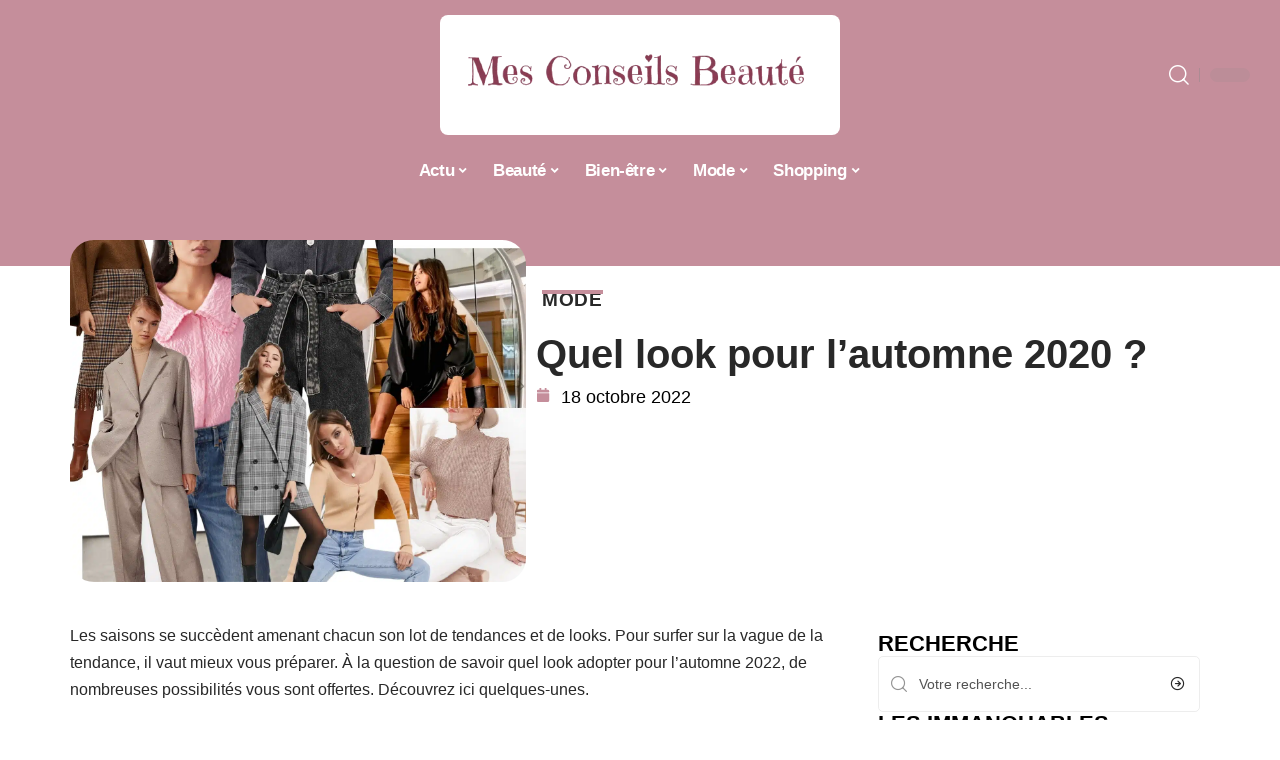

--- FILE ---
content_type: text/html; charset=UTF-8
request_url: https://www.mesconseilsbeaute.fr/quel-look-pour-lautomne-2020/
body_size: 47090
content:
<!DOCTYPE html>
<html lang="fr-FR">
<head><meta charset="UTF-8"><script>if(navigator.userAgent.match(/MSIE|Internet Explorer/i)||navigator.userAgent.match(/Trident\/7\..*?rv:11/i)){var href=document.location.href;if(!href.match(/[?&]nowprocket/)){if(href.indexOf("?")==-1){if(href.indexOf("#")==-1){document.location.href=href+"?nowprocket=1"}else{document.location.href=href.replace("#","?nowprocket=1#")}}else{if(href.indexOf("#")==-1){document.location.href=href+"&nowprocket=1"}else{document.location.href=href.replace("#","&nowprocket=1#")}}}}</script><script>(()=>{class RocketLazyLoadScripts{constructor(){this.v="1.2.6",this.triggerEvents=["keydown","mousedown","mousemove","touchmove","touchstart","touchend","wheel"],this.userEventHandler=this.t.bind(this),this.touchStartHandler=this.i.bind(this),this.touchMoveHandler=this.o.bind(this),this.touchEndHandler=this.h.bind(this),this.clickHandler=this.u.bind(this),this.interceptedClicks=[],this.interceptedClickListeners=[],this.l(this),window.addEventListener("pageshow",(t=>{this.persisted=t.persisted,this.everythingLoaded&&this.m()})),this.CSPIssue=sessionStorage.getItem("rocketCSPIssue"),document.addEventListener("securitypolicyviolation",(t=>{this.CSPIssue||"script-src-elem"!==t.violatedDirective||"data"!==t.blockedURI||(this.CSPIssue=!0,sessionStorage.setItem("rocketCSPIssue",!0))})),document.addEventListener("DOMContentLoaded",(()=>{this.k()})),this.delayedScripts={normal:[],async:[],defer:[]},this.trash=[],this.allJQueries=[]}p(t){document.hidden?t.t():(this.triggerEvents.forEach((e=>window.addEventListener(e,t.userEventHandler,{passive:!0}))),window.addEventListener("touchstart",t.touchStartHandler,{passive:!0}),window.addEventListener("mousedown",t.touchStartHandler),document.addEventListener("visibilitychange",t.userEventHandler))}_(){this.triggerEvents.forEach((t=>window.removeEventListener(t,this.userEventHandler,{passive:!0}))),document.removeEventListener("visibilitychange",this.userEventHandler)}i(t){"HTML"!==t.target.tagName&&(window.addEventListener("touchend",this.touchEndHandler),window.addEventListener("mouseup",this.touchEndHandler),window.addEventListener("touchmove",this.touchMoveHandler,{passive:!0}),window.addEventListener("mousemove",this.touchMoveHandler),t.target.addEventListener("click",this.clickHandler),this.L(t.target,!0),this.S(t.target,"onclick","rocket-onclick"),this.C())}o(t){window.removeEventListener("touchend",this.touchEndHandler),window.removeEventListener("mouseup",this.touchEndHandler),window.removeEventListener("touchmove",this.touchMoveHandler,{passive:!0}),window.removeEventListener("mousemove",this.touchMoveHandler),t.target.removeEventListener("click",this.clickHandler),this.L(t.target,!1),this.S(t.target,"rocket-onclick","onclick"),this.M()}h(){window.removeEventListener("touchend",this.touchEndHandler),window.removeEventListener("mouseup",this.touchEndHandler),window.removeEventListener("touchmove",this.touchMoveHandler,{passive:!0}),window.removeEventListener("mousemove",this.touchMoveHandler)}u(t){t.target.removeEventListener("click",this.clickHandler),this.L(t.target,!1),this.S(t.target,"rocket-onclick","onclick"),this.interceptedClicks.push(t),t.preventDefault(),t.stopPropagation(),t.stopImmediatePropagation(),this.M()}O(){window.removeEventListener("touchstart",this.touchStartHandler,{passive:!0}),window.removeEventListener("mousedown",this.touchStartHandler),this.interceptedClicks.forEach((t=>{t.target.dispatchEvent(new MouseEvent("click",{view:t.view,bubbles:!0,cancelable:!0}))}))}l(t){EventTarget.prototype.addEventListenerWPRocketBase=EventTarget.prototype.addEventListener,EventTarget.prototype.addEventListener=function(e,i,o){"click"!==e||t.windowLoaded||i===t.clickHandler||t.interceptedClickListeners.push({target:this,func:i,options:o}),(this||window).addEventListenerWPRocketBase(e,i,o)}}L(t,e){this.interceptedClickListeners.forEach((i=>{i.target===t&&(e?t.removeEventListener("click",i.func,i.options):t.addEventListener("click",i.func,i.options))})),t.parentNode!==document.documentElement&&this.L(t.parentNode,e)}D(){return new Promise((t=>{this.P?this.M=t:t()}))}C(){this.P=!0}M(){this.P=!1}S(t,e,i){t.hasAttribute&&t.hasAttribute(e)&&(event.target.setAttribute(i,event.target.getAttribute(e)),event.target.removeAttribute(e))}t(){this._(this),"loading"===document.readyState?document.addEventListener("DOMContentLoaded",this.R.bind(this)):this.R()}k(){let t=[];document.querySelectorAll("script[type=rocketlazyloadscript][data-rocket-src]").forEach((e=>{let i=e.getAttribute("data-rocket-src");if(i&&!i.startsWith("data:")){0===i.indexOf("//")&&(i=location.protocol+i);try{const o=new URL(i).origin;o!==location.origin&&t.push({src:o,crossOrigin:e.crossOrigin||"module"===e.getAttribute("data-rocket-type")})}catch(t){}}})),t=[...new Map(t.map((t=>[JSON.stringify(t),t]))).values()],this.T(t,"preconnect")}async R(){this.lastBreath=Date.now(),this.j(this),this.F(this),this.I(),this.W(),this.q(),await this.A(this.delayedScripts.normal),await this.A(this.delayedScripts.defer),await this.A(this.delayedScripts.async);try{await this.U(),await this.H(this),await this.J()}catch(t){console.error(t)}window.dispatchEvent(new Event("rocket-allScriptsLoaded")),this.everythingLoaded=!0,this.D().then((()=>{this.O()})),this.N()}W(){document.querySelectorAll("script[type=rocketlazyloadscript]").forEach((t=>{t.hasAttribute("data-rocket-src")?t.hasAttribute("async")&&!1!==t.async?this.delayedScripts.async.push(t):t.hasAttribute("defer")&&!1!==t.defer||"module"===t.getAttribute("data-rocket-type")?this.delayedScripts.defer.push(t):this.delayedScripts.normal.push(t):this.delayedScripts.normal.push(t)}))}async B(t){if(await this.G(),!0!==t.noModule||!("noModule"in HTMLScriptElement.prototype))return new Promise((e=>{let i;function o(){(i||t).setAttribute("data-rocket-status","executed"),e()}try{if(navigator.userAgent.indexOf("Firefox/")>0||""===navigator.vendor||this.CSPIssue)i=document.createElement("script"),[...t.attributes].forEach((t=>{let e=t.nodeName;"type"!==e&&("data-rocket-type"===e&&(e="type"),"data-rocket-src"===e&&(e="src"),i.setAttribute(e,t.nodeValue))})),t.text&&(i.text=t.text),i.hasAttribute("src")?(i.addEventListener("load",o),i.addEventListener("error",(function(){i.setAttribute("data-rocket-status","failed-network"),e()})),setTimeout((()=>{i.isConnected||e()}),1)):(i.text=t.text,o()),t.parentNode.replaceChild(i,t);else{const i=t.getAttribute("data-rocket-type"),s=t.getAttribute("data-rocket-src");i?(t.type=i,t.removeAttribute("data-rocket-type")):t.removeAttribute("type"),t.addEventListener("load",o),t.addEventListener("error",(i=>{this.CSPIssue&&i.target.src.startsWith("data:")?(console.log("WPRocket: data-uri blocked by CSP -> fallback"),t.removeAttribute("src"),this.B(t).then(e)):(t.setAttribute("data-rocket-status","failed-network"),e())})),s?(t.removeAttribute("data-rocket-src"),t.src=s):t.src="data:text/javascript;base64,"+window.btoa(unescape(encodeURIComponent(t.text)))}}catch(i){t.setAttribute("data-rocket-status","failed-transform"),e()}}));t.setAttribute("data-rocket-status","skipped")}async A(t){const e=t.shift();return e&&e.isConnected?(await this.B(e),this.A(t)):Promise.resolve()}q(){this.T([...this.delayedScripts.normal,...this.delayedScripts.defer,...this.delayedScripts.async],"preload")}T(t,e){var i=document.createDocumentFragment();t.forEach((t=>{const o=t.getAttribute&&t.getAttribute("data-rocket-src")||t.src;if(o&&!o.startsWith("data:")){const s=document.createElement("link");s.href=o,s.rel=e,"preconnect"!==e&&(s.as="script"),t.getAttribute&&"module"===t.getAttribute("data-rocket-type")&&(s.crossOrigin=!0),t.crossOrigin&&(s.crossOrigin=t.crossOrigin),t.integrity&&(s.integrity=t.integrity),i.appendChild(s),this.trash.push(s)}})),document.head.appendChild(i)}j(t){let e={};function i(i,o){return e[o].eventsToRewrite.indexOf(i)>=0&&!t.everythingLoaded?"rocket-"+i:i}function o(t,o){!function(t){e[t]||(e[t]={originalFunctions:{add:t.addEventListener,remove:t.removeEventListener},eventsToRewrite:[]},t.addEventListener=function(){arguments[0]=i(arguments[0],t),e[t].originalFunctions.add.apply(t,arguments)},t.removeEventListener=function(){arguments[0]=i(arguments[0],t),e[t].originalFunctions.remove.apply(t,arguments)})}(t),e[t].eventsToRewrite.push(o)}function s(e,i){let o=e[i];e[i]=null,Object.defineProperty(e,i,{get:()=>o||function(){},set(s){t.everythingLoaded?o=s:e["rocket"+i]=o=s}})}o(document,"DOMContentLoaded"),o(window,"DOMContentLoaded"),o(window,"load"),o(window,"pageshow"),o(document,"readystatechange"),s(document,"onreadystatechange"),s(window,"onload"),s(window,"onpageshow");try{Object.defineProperty(document,"readyState",{get:()=>t.rocketReadyState,set(e){t.rocketReadyState=e},configurable:!0}),document.readyState="loading"}catch(t){console.log("WPRocket DJE readyState conflict, bypassing")}}F(t){let e;function i(e){return t.everythingLoaded?e:e.split(" ").map((t=>"load"===t||0===t.indexOf("load.")?"rocket-jquery-load":t)).join(" ")}function o(o){function s(t){const e=o.fn[t];o.fn[t]=o.fn.init.prototype[t]=function(){return this[0]===window&&("string"==typeof arguments[0]||arguments[0]instanceof String?arguments[0]=i(arguments[0]):"object"==typeof arguments[0]&&Object.keys(arguments[0]).forEach((t=>{const e=arguments[0][t];delete arguments[0][t],arguments[0][i(t)]=e}))),e.apply(this,arguments),this}}o&&o.fn&&!t.allJQueries.includes(o)&&(o.fn.ready=o.fn.init.prototype.ready=function(e){return t.domReadyFired?e.bind(document)(o):document.addEventListener("rocket-DOMContentLoaded",(()=>e.bind(document)(o))),o([])},s("on"),s("one"),t.allJQueries.push(o)),e=o}o(window.jQuery),Object.defineProperty(window,"jQuery",{get:()=>e,set(t){o(t)}})}async H(t){const e=document.querySelector("script[data-webpack]");e&&(await async function(){return new Promise((t=>{e.addEventListener("load",t),e.addEventListener("error",t)}))}(),await t.K(),await t.H(t))}async U(){this.domReadyFired=!0;try{document.readyState="interactive"}catch(t){}await this.G(),document.dispatchEvent(new Event("rocket-readystatechange")),await this.G(),document.rocketonreadystatechange&&document.rocketonreadystatechange(),await this.G(),document.dispatchEvent(new Event("rocket-DOMContentLoaded")),await this.G(),window.dispatchEvent(new Event("rocket-DOMContentLoaded"))}async J(){try{document.readyState="complete"}catch(t){}await this.G(),document.dispatchEvent(new Event("rocket-readystatechange")),await this.G(),document.rocketonreadystatechange&&document.rocketonreadystatechange(),await this.G(),window.dispatchEvent(new Event("rocket-load")),await this.G(),window.rocketonload&&window.rocketonload(),await this.G(),this.allJQueries.forEach((t=>t(window).trigger("rocket-jquery-load"))),await this.G();const t=new Event("rocket-pageshow");t.persisted=this.persisted,window.dispatchEvent(t),await this.G(),window.rocketonpageshow&&window.rocketonpageshow({persisted:this.persisted}),this.windowLoaded=!0}m(){document.onreadystatechange&&document.onreadystatechange(),window.onload&&window.onload(),window.onpageshow&&window.onpageshow({persisted:this.persisted})}I(){const t=new Map;document.write=document.writeln=function(e){const i=document.currentScript;i||console.error("WPRocket unable to document.write this: "+e);const o=document.createRange(),s=i.parentElement;let n=t.get(i);void 0===n&&(n=i.nextSibling,t.set(i,n));const c=document.createDocumentFragment();o.setStart(c,0),c.appendChild(o.createContextualFragment(e)),s.insertBefore(c,n)}}async G(){Date.now()-this.lastBreath>45&&(await this.K(),this.lastBreath=Date.now())}async K(){return document.hidden?new Promise((t=>setTimeout(t))):new Promise((t=>requestAnimationFrame(t)))}N(){this.trash.forEach((t=>t.remove()))}static run(){const t=new RocketLazyLoadScripts;t.p(t)}}RocketLazyLoadScripts.run()})();</script>
    
    <meta http-equiv="X-UA-Compatible" content="IE=edge">
    <meta name="viewport" content="width=device-width, initial-scale=1">
    <link rel="profile" href="https://gmpg.org/xfn/11">
	<meta name='robots' content='index, follow, max-image-preview:large, max-snippet:-1, max-video-preview:-1' />
            <link rel="apple-touch-icon" href="https://www.mesconseilsbeaute.fr/wp-content/uploads/mesconseilsbeaute.fr-512x512_2-1.png"/>
		            <meta name="msapplication-TileColor" content="#ffffff">
            <meta name="msapplication-TileImage" content="https://www.mesconseilsbeaute.fr/wp-content/uploads/mesconseilsbeaute.fr-512x512_2-1.png"/>
		<meta http-equiv="Content-Security-Policy" content="upgrade-insecure-requests">

	<!-- This site is optimized with the Yoast SEO plugin v26.7 - https://yoast.com/wordpress/plugins/seo/ -->
	<title>Quel look pour l&#039;automne 2020 ? - Mes Conseils Beauté</title><link rel="preload" data-rocket-preload as="font" href="https://www.mesconseilsbeaute.fr/wp-content/themes/foxiz/assets/fonts/icons.woff2" crossorigin><style id="wpr-usedcss">img:is([sizes=auto i],[sizes^="auto," i]){contain-intrinsic-size:3000px 1500px}.block-wrap>.block-inner>.p-grid,.block-wrap>.block-inner>.p-wrap,.entry-content,.footer-wrap,.mega-dropdown,.ruby-table-contents,.swiper-container,.swiper-wrapper .p-wrap,.widget{contain:style layout}body,html{font-family:-apple-system,BlinkMacSystemFont,"Segoe UI",Roboto,Helvetica,Arial,sans-serif,"Apple Color Emoji","Segoe UI Emoji","Segoe UI Symbol"!important}a,address,article,code,div,dl,dt,em,fieldset,figcaption,footer,form,h1,h2,h3,header,label,legend,li,main,nav,p,section,span,strong,time,tr,ul{font-family:inherit}img.emoji{display:inline!important;border:none!important;box-shadow:none!important;height:1em!important;width:1em!important;margin:0 .07em!important;vertical-align:-.1em!important;background:0 0!important;padding:0!important}:root{--direction-multiplier:1}body.rtl{--direction-multiplier:-1}.elementor-screen-only{height:1px;margin:-1px;overflow:hidden;padding:0;position:absolute;top:-10000em;width:1px;clip:rect(0,0,0,0);border:0}.elementor *,.elementor :after,.elementor :before{box-sizing:border-box}.elementor a{box-shadow:none;text-decoration:none}.elementor img{border:none;border-radius:0;box-shadow:none;height:auto;max-width:100%}.elementor .elementor-widget:not(.elementor-widget-text-editor):not(.elementor-widget-theme-post-content) figure{margin:0}.elementor iframe,.elementor object,.elementor video{border:none;line-height:1;margin:0;max-width:100%;width:100%}.elementor-element{--flex-direction:initial;--flex-wrap:initial;--justify-content:initial;--align-items:initial;--align-content:initial;--gap:initial;--flex-basis:initial;--flex-grow:initial;--flex-shrink:initial;--order:initial;--align-self:initial;align-self:var(--align-self);flex-basis:var(--flex-basis);flex-grow:var(--flex-grow);flex-shrink:var(--flex-shrink);order:var(--order)}.elementor-element:where(.e-con-full,.elementor-widget){align-content:var(--align-content);align-items:var(--align-items);flex-direction:var(--flex-direction);flex-wrap:var(--flex-wrap);gap:var(--row-gap) var(--column-gap);justify-content:var(--justify-content)}.elementor-invisible{visibility:hidden}:root{--page-title-display:block}.elementor-widget-wrap{align-content:flex-start;flex-wrap:wrap;position:relative;width:100%}.elementor:not(.elementor-bc-flex-widget) .elementor-widget-wrap{display:flex}.elementor-widget-wrap>.elementor-element{width:100%}.elementor-widget-wrap.e-swiper-container{width:calc(100% - (var(--e-column-margin-left,0px) + var(--e-column-margin-right,0px)))}.elementor-widget{position:relative}.elementor-widget:not(:last-child){margin-block-end:var(--kit-widget-spacing,20px)}@media (min-width:1025px){#elementor-device-mode:after{content:"desktop"}}@media (min-width:-1){#elementor-device-mode:after{content:"widescreen"}.elementor-widget:not(.elementor-widescreen-align-end) .elementor-icon-list-item:after{inset-inline-start:0}.elementor-widget:not(.elementor-widescreen-align-start) .elementor-icon-list-item:after{inset-inline-end:0}}@media (max-width:-1){#elementor-device-mode:after{content:"laptop";content:"tablet_extra"}}@media (max-width:1024px){#elementor-device-mode:after{content:"tablet"}}@media (max-width:-1){#elementor-device-mode:after{content:"mobile_extra"}.elementor-widget:not(.elementor-laptop-align-end) .elementor-icon-list-item:after{inset-inline-start:0}.elementor-widget:not(.elementor-laptop-align-start) .elementor-icon-list-item:after{inset-inline-end:0}.elementor-widget:not(.elementor-tablet_extra-align-end) .elementor-icon-list-item:after{inset-inline-start:0}.elementor-widget:not(.elementor-tablet_extra-align-start) .elementor-icon-list-item:after{inset-inline-end:0}}@media (prefers-reduced-motion:no-preference){html{scroll-behavior:smooth}}.e-con{--border-radius:0;--border-top-width:0px;--border-right-width:0px;--border-bottom-width:0px;--border-left-width:0px;--border-style:initial;--border-color:initial;--container-widget-width:100%;--container-widget-height:initial;--container-widget-flex-grow:0;--container-widget-align-self:initial;--content-width:min(100%,var(--container-max-width,1140px));--width:100%;--min-height:initial;--height:auto;--text-align:initial;--margin-top:0px;--margin-right:0px;--margin-bottom:0px;--margin-left:0px;--padding-top:var(--container-default-padding-top,10px);--padding-right:var(--container-default-padding-right,10px);--padding-bottom:var(--container-default-padding-bottom,10px);--padding-left:var(--container-default-padding-left,10px);--position:relative;--z-index:revert;--overflow:visible;--gap:var(--widgets-spacing,20px);--row-gap:var(--widgets-spacing-row,20px);--column-gap:var(--widgets-spacing-column,20px);--overlay-mix-blend-mode:initial;--overlay-opacity:1;--overlay-transition:0.3s;--e-con-grid-template-columns:repeat(3,1fr);--e-con-grid-template-rows:repeat(2,1fr);border-radius:var(--border-radius);height:var(--height);min-height:var(--min-height);min-width:0;overflow:var(--overflow);position:var(--position);width:var(--width);z-index:var(--z-index);--flex-wrap-mobile:wrap}.e-con:where(:not(.e-div-block-base)){transition:background var(--background-transition,.3s),border var(--border-transition,.3s),box-shadow var(--border-transition,.3s),transform var(--e-con-transform-transition-duration,.4s)}.e-con{--margin-block-start:var(--margin-top);--margin-block-end:var(--margin-bottom);--margin-inline-start:var(--margin-left);--margin-inline-end:var(--margin-right);--padding-inline-start:var(--padding-left);--padding-inline-end:var(--padding-right);--padding-block-start:var(--padding-top);--padding-block-end:var(--padding-bottom);--border-block-start-width:var(--border-top-width);--border-block-end-width:var(--border-bottom-width);--border-inline-start-width:var(--border-left-width);--border-inline-end-width:var(--border-right-width)}body.rtl .e-con{--padding-inline-start:var(--padding-right);--padding-inline-end:var(--padding-left);--margin-inline-start:var(--margin-right);--margin-inline-end:var(--margin-left);--border-inline-start-width:var(--border-right-width);--border-inline-end-width:var(--border-left-width)}.e-con{margin-block-end:var(--margin-block-end);margin-block-start:var(--margin-block-start);margin-inline-end:var(--margin-inline-end);margin-inline-start:var(--margin-inline-start);padding-inline-end:var(--padding-inline-end);padding-inline-start:var(--padding-inline-start)}.e-con.e-flex{--flex-direction:column;--flex-basis:auto;--flex-grow:0;--flex-shrink:1;flex:var(--flex-grow) var(--flex-shrink) var(--flex-basis)}.e-con-full,.e-con>.e-con-inner{padding-block-end:var(--padding-block-end);padding-block-start:var(--padding-block-start);text-align:var(--text-align)}.e-con-full.e-flex,.e-con.e-flex>.e-con-inner{flex-direction:var(--flex-direction)}.e-con,.e-con>.e-con-inner{display:var(--display)}.e-con-boxed.e-flex{align-content:normal;align-items:normal;flex-direction:column;flex-wrap:nowrap;justify-content:normal}.e-con-boxed{gap:initial;text-align:initial}.e-con.e-flex>.e-con-inner{align-content:var(--align-content);align-items:var(--align-items);align-self:auto;flex-basis:auto;flex-grow:1;flex-shrink:1;flex-wrap:var(--flex-wrap);justify-content:var(--justify-content)}.e-con>.e-con-inner{gap:var(--row-gap) var(--column-gap);height:100%;margin:0 auto;max-width:var(--content-width);padding-inline-end:0;padding-inline-start:0;width:100%}:is(.elementor-section-wrap,[data-elementor-id])>.e-con{--margin-left:auto;--margin-right:auto;max-width:min(100%,var(--width))}.e-con .elementor-widget.elementor-widget{margin-block-end:0}.e-con:before,.e-con>.elementor-motion-effects-container>.elementor-motion-effects-layer:before{border-block-end-width:var(--border-block-end-width);border-block-start-width:var(--border-block-start-width);border-color:var(--border-color);border-inline-end-width:var(--border-inline-end-width);border-inline-start-width:var(--border-inline-start-width);border-radius:var(--border-radius);border-style:var(--border-style);content:var(--background-overlay);display:block;height:max(100% + var(--border-top-width) + var(--border-bottom-width),100%);left:calc(0px - var(--border-left-width));mix-blend-mode:var(--overlay-mix-blend-mode);opacity:var(--overlay-opacity);position:absolute;top:calc(0px - var(--border-top-width));transition:var(--overlay-transition,.3s);width:max(100% + var(--border-left-width) + var(--border-right-width),100%)}.e-con:before{transition:background var(--overlay-transition,.3s),border-radius var(--border-transition,.3s),opacity var(--overlay-transition,.3s)}.e-con .elementor-widget{min-width:0}.e-con .elementor-widget.e-widget-swiper{width:100%}.e-con>.e-con-inner>.elementor-widget>.elementor-widget-container,.e-con>.elementor-widget>.elementor-widget-container{height:100%}.e-con.e-con>.e-con-inner>.elementor-widget,.elementor.elementor .e-con>.elementor-widget{max-width:100%}.e-con .elementor-widget:not(:last-child){--kit-widget-spacing:0px}@media (max-width:767px){#elementor-device-mode:after{content:"mobile"}.e-con.e-flex{--width:100%;--flex-wrap:var(--flex-wrap-mobile)}}.elementor-element:where(:not(.e-con)):where(:not(.e-div-block-base)) .elementor-widget-container,.elementor-element:where(:not(.e-con)):where(:not(.e-div-block-base)):not(:has(.elementor-widget-container)){transition:background .3s,border .3s,border-radius .3s,box-shadow .3s,transform var(--e-transform-transition-duration,.4s)}.elementor-heading-title{line-height:1;margin:0;padding:0}.animated{animation-duration:1.25s}.animated.infinite{animation-iteration-count:infinite}.animated.reverse{animation-direction:reverse;animation-fill-mode:forwards}@media (prefers-reduced-motion:reduce){.animated{animation:none!important}html *{transition-delay:0s!important;transition-duration:0s!important}}.elementor-kit-2536{--e-global-color-primary:#6EC1E4;--e-global-color-secondary:#54595F;--e-global-color-text:#7A7A7A;--e-global-color-accent:#61CE70;--e-global-typography-primary-font-family:"Roboto";--e-global-typography-primary-font-weight:600;--e-global-typography-secondary-font-family:"Roboto Slab";--e-global-typography-secondary-font-weight:400;--e-global-typography-text-font-family:"Roboto";--e-global-typography-text-font-weight:400;--e-global-typography-accent-font-family:"Roboto";--e-global-typography-accent-font-weight:500}.e-con{--container-max-width:1140px}.elementor-widget:not(:last-child){--kit-widget-spacing:20px}.elementor-element{--widgets-spacing:20px 20px;--widgets-spacing-row:20px;--widgets-spacing-column:20px}h1.entry-title{display:var(--page-title-display)}@media(max-width:1024px){.e-con{--container-max-width:1024px}}.elementor-2537 .elementor-element.elementor-element-3e8b4c8d{--display:flex;--flex-direction:row;--container-widget-width:initial;--container-widget-height:100%;--container-widget-flex-grow:1;--container-widget-align-self:stretch;--flex-wrap-mobile:wrap}.elementor-2537 .elementor-element.elementor-element-4e54f547{--display:flex;--flex-direction:column;--container-widget-width:100%;--container-widget-height:initial;--container-widget-flex-grow:0;--container-widget-align-self:initial;--flex-wrap-mobile:wrap;--gap:8px 8px;--row-gap:8px;--column-gap:8px;--margin-top:0px;--margin-bottom:0px;--margin-left:0px;--margin-right:0px;--padding-top:0px;--padding-bottom:0px;--padding-left:0px;--padding-right:0px}.elementor-2537 .elementor-element.elementor-element-71eb6325>.elementor-widget-container{margin:0;padding:0}.elementor-2537 .elementor-element.elementor-element-71eb6325{--round-5:24px}.elementor-2537 .elementor-element.elementor-element-35bbb25a{--display:flex;--flex-direction:column;--container-widget-width:100%;--container-widget-height:initial;--container-widget-flex-grow:0;--container-widget-align-self:initial;--flex-wrap-mobile:wrap;--justify-content:center;--gap:6px 6px;--row-gap:6px;--column-gap:6px}.elementor-2537 .elementor-element.elementor-element-23eefe3c>.elementor-widget-container{margin:0 0 0 6px;padding:0}.elementor-widget-post-info .elementor-icon-list-item:not(:last-child):after{border-color:var(--e-global-color-text)}.elementor-widget-post-info .elementor-icon-list-icon i{color:var(--e-global-color-primary)}.elementor-widget-post-info .elementor-icon-list-icon svg{fill:var(--e-global-color-primary)}.elementor-widget-post-info .elementor-icon-list-text,.elementor-widget-post-info .elementor-icon-list-text a{color:var(--e-global-color-secondary)}.elementor-widget-post-info .elementor-icon-list-item{font-family:var( --e-global-typography-text-font-family ),Sans-serif;font-weight:var(--e-global-typography-text-font-weight)}.elementor-2537 .elementor-element.elementor-element-7b4875a .elementor-icon-list-icon{width:14px}.elementor-2537 .elementor-element.elementor-element-7b4875a .elementor-icon-list-icon i{font-size:14px}.elementor-2537 .elementor-element.elementor-element-7b4875a .elementor-icon-list-icon svg{--e-icon-list-icon-size:14px}.elementor-2537 .elementor-element.elementor-element-34ce1eca{--display:flex;--flex-direction:row;--container-widget-width:initial;--container-widget-height:100%;--container-widget-flex-grow:1;--container-widget-align-self:stretch;--flex-wrap-mobile:wrap}.elementor-2537 .elementor-element.elementor-element-176345a8{--display:flex;--margin-top:0px;--margin-bottom:0px;--margin-left:0px;--margin-right:0px;--padding-top:0px;--padding-bottom:0px;--padding-left:0px;--padding-right:24px}.elementor-2537 .elementor-element.elementor-element-34ecc625>.elementor-widget-container{margin:0;padding:0}.elementor-2537 .elementor-element.elementor-element-1598a565 .p-featured{padding-bottom:90%}.elementor-2537 .elementor-element.elementor-element-44e18710{--display:flex;--margin-top:0px;--margin-bottom:0px;--margin-left:0px;--margin-right:0px;--padding-top:0px;--padding-bottom:0px;--padding-left:0px;--padding-right:0px}.elementor-2537 .elementor-element.elementor-element-41df071b{margin:0 0 calc(var(--kit-widget-spacing,0px) + 0px) 0;padding:0}@media(max-width:767px){.e-con{--container-max-width:767px}.elementor-2537 .elementor-element.elementor-element-176345a8{--padding-top:0px;--padding-bottom:0px;--padding-left:0px;--padding-right:0px}}@media(min-width:768px){.elementor-2537 .elementor-element.elementor-element-4e54f547{--width:40%}.elementor-2537 .elementor-element.elementor-element-35bbb25a{--width:60%}.elementor-2537 .elementor-element.elementor-element-176345a8{--width:70%}.elementor-2537 .elementor-element.elementor-element-44e18710{--width:30%}}:root{--effect:all .25s cubic-bezier(0.32, 0.74, 0.57, 1);--timing:cubic-bezier(0.32, 0.74, 0.57, 1);--shadow-12:#0000001f;--shadow-2:#00000005;--round-3:3px;--height-34:34px;--height-40:40px;--padding-40:0 40px;--round-5:5px;--round-7:7px;--shadow-7:#00000012;--dark-accent:#191c20;--dark-accent-0:#191c2000;--dark-accent-90:#191c20f2;--meta-b-family:inherit;--meta-b-fcolor:#282828;--meta-b-fspace:normal;--meta-b-fstyle:normal;--meta-b-fweight:600;--meta-b-transform:none;--nav-bg:#fff;--subnav-bg:#fff;--indicator-bg-from:#ff0084;--nav-bg-from:#fff;--subnav-bg-from:#fff;--indicator-bg-to:#2c2cf8;--nav-bg-to:#fff;--subnav-bg-to:#fff;--bottom-border-color:var(--flex-gray-20);--column-border-color:var(--flex-gray-20);--audio-color:#ffa052;--excerpt-color:#666;--g-color:#ff184e;--gallery-color:#729dff;--heading-color:var(--body-fcolor);--nav-color:#282828;--privacy-color:#fff;--review-color:#ffc300;--subnav-color:#282828;--video-color:#ffc300;--nav-color-10:#28282820;--subnav-color-10:#28282820;--g-color-90:#ff184ee6;--absolute-dark:#242424;--body-family:'Oxygen',sans-serif;--btn-family:'Encode Sans Condensed',sans-serif;--cat-family:'Oxygen',sans-serif;--dwidgets-family:'Oxygen',sans-serif;--h1-family:'Encode Sans Condensed',sans-serif;--h2-family:'Encode Sans Condensed',sans-serif;--h3-family:'Encode Sans Condensed',sans-serif;--h4-family:'Encode Sans Condensed',sans-serif;--h5-family:'Encode Sans Condensed',sans-serif;--h6-family:'Encode Sans Condensed',sans-serif;--input-family:'Encode Sans Condensed',sans-serif;--menu-family:'Encode Sans Condensed',sans-serif;--meta-family:'Encode Sans Condensed',sans-serif;--submenu-family:'Encode Sans Condensed',sans-serif;--tagline-family:'Encode Sans Condensed',sans-serif;--body-fcolor:#282828;--btn-fcolor:inherit;--h1-fcolor:inherit;--h2-fcolor:inherit;--h3-fcolor:inherit;--h4-fcolor:inherit;--h5-fcolor:inherit;--h6-fcolor:inherit;--input-fcolor:inherit;--meta-fcolor:#666;--tagline-fcolor:inherit;--body-fsize:16px;--btn-fsize:12px;--cat-fsize:10px;--dwidgets-fsize:13px;--excerpt-fsize:14px;--h1-fsize:40px;--h2-fsize:28px;--h3-fsize:22px;--h4-fsize:16px;--h5-fsize:14px;--h6-fsize:13px;--headline-fsize:45px;--input-fsize:14px;--menu-fsize:17px;--meta-fsize:13px;--submenu-fsize:13px;--tagline-fsize:28px;--body-fspace:normal;--btn-fspace:normal;--cat-fspace:.07em;--dwidgets-fspace:0;--h1-fspace:normal;--h2-fspace:normal;--h3-fspace:normal;--h4-fspace:normal;--h5-fspace:normal;--h6-fspace:normal;--input-fspace:normal;--menu-fspace:-.02em;--meta-fspace:normal;--submenu-fspace:-.02em;--tagline-fspace:normal;--body-fstyle:normal;--btn-fstyle:normal;--cat-fstyle:normal;--dwidgets-fstyle:normal;--h1-fstyle:normal;--h2-fstyle:normal;--h3-fstyle:normal;--h4-fstyle:normal;--h5-fstyle:normal;--h6-fstyle:normal;--input-fstyle:normal;--menu-fstyle:normal;--meta-fstyle:normal;--submenu-fstyle:normal;--tagline-fstyle:normal;--body-fweight:400;--btn-fweight:700;--cat-fweight:700;--dwidgets-fweight:600;--h1-fweight:700;--h2-fweight:700;--h3-fweight:700;--h4-fweight:700;--h5-fweight:700;--h6-fweight:600;--input-fweight:400;--menu-fweight:600;--meta-fweight:400;--submenu-fweight:500;--tagline-fweight:400;--flex-gray-15:#88888826;--flex-gray-20:#88888833;--flex-gray-40:#88888866;--flex-gray-7:#88888812;--indicator-height:4px;--nav-height:60px;--absolute-light:#ddd;--solid-light:#fafafa;--em-mini:.8em;--rem-mini:.8rem;--transparent-nav-color:#fff;--swiper-navigation-size:44px;--tagline-s-fsize:22px;--em-small:.92em;--rem-small:.92rem;--bottom-spacing:35px;--box-spacing:5%;--el-spacing:12px;--heading-sub-color:var(--g-color);--body-transform:none;--btn-transform:none;--cat-transform:uppercase;--dwidgets-transform:none;--h1-transform:none;--h2-transform:none;--h3-transform:none;--h4-transform:none;--h5-transform:none;--h6-transform:none;--input-transform:none;--menu-transform:none;--meta-transform:none;--submenu-transform:none;--tagline-transform:none;--absolute-white:#fff;--solid-white:#fff;--absolute-white-0:#ffffff00;--absolute-white-90:#fffffff2;--max-width-wo-sb:100%}.light-scheme,[data-theme=dark]{--shadow-12:#00000066;--shadow-2:#00000033;--shadow-7:#0000004d;--dark-accent:#0e0f12;--dark-accent-0:#0e0f1200;--dark-accent-90:#0e0f12f2;--meta-b-fcolor:#fff;--nav-bg:#131518;--subnav-bg:#191c20;--nav-bg-from:#131518;--subnav-bg-from:#191c20;--nav-bg-to:#131518;--subnav-bg-to:#191c20;--bcrumb-color:#fff;--excerpt-color:#ddd;--heading-color:var(--body-fcolor);--nav-color:#fff;--subnav-color:#fff;--nav-color-10:#ffffff15;--subnav-color-10:#ffffff15;--body-fcolor:#fff;--h1-fcolor:#fff;--h2-fcolor:#fff;--h3-fcolor:#fff;--h4-fcolor:#fff;--h5-fcolor:#fff;--h6-fcolor:#fff;--headline-fcolor:#fff;--input-fcolor:#fff;--meta-fcolor:#bbb;--tagline-fcolor:#fff;--flex-gray-15:#88888840;--flex-gray-20:#8888884d;--flex-gray-7:#88888818;--solid-light:#333;--heading-sub-color:var(--g-color);--solid-white:#191c20}body .light-scheme [data-mode=default],body:not([data-theme=dark]) [data-mode=dark],body[data-theme=dark] [data-mode=default]{display:none!important}body .light-scheme [data-mode=dark]{display:inherit!important}.light-scheme input::placeholder,[data-theme=dark] input::placeholder{color:var(--absolute-light)}a,address,body,caption,code,div,dl,dt,em,fieldset,form,h1,h2,h3,html,iframe,label,legend,li,object,p,s,span,strong,table,tbody,tr,tt,ul{font-family:inherit;font-size:100%;font-weight:inherit;font-style:inherit;line-height:inherit;margin:0;padding:0;vertical-align:baseline;border:0;outline:0}html{font-size:var(--body-fsize);overflow-x:hidden;-ms-text-size-adjust:100%;-webkit-text-size-adjust:100%;text-size-adjust:100%}body{font-family:var(--body-family);font-size:var(--body-fsize);font-weight:var(--body-fweight);font-style:var(--body-fstyle);line-height:1.7;display:block;margin:0;letter-spacing:var(--body-fspace);text-transform:var(--body-transform);color:var(--body-fcolor);background-color:var(--solid-white)}body.rtl{direction:rtl}*{-moz-box-sizing:border-box;-webkit-box-sizing:border-box;box-sizing:border-box}:after,:before{-moz-box-sizing:border-box;-webkit-box-sizing:border-box;box-sizing:border-box}.site{position:relative;display:block}.site *{-webkit-font-smoothing:antialiased;-moz-osx-font-smoothing:grayscale;text-rendering:optimizeLegibility}.site-outer{position:relative;display:block;max-width:100%;background-color:var(--solid-white)}.top-spacing .site-outer{-webkit-transition:margin .5s var(--timing);transition:margin .5s var(--timing)}.site-wrap{position:relative;display:block;margin:0;padding:0}.site-wrap{z-index:1;min-height:45vh}button,input{overflow:visible}canvas,progress,video{display:inline-block}progress{vertical-align:baseline}[type=checkbox],[type=radio],legend{box-sizing:border-box;padding:0}figure{display:block;margin:0}em{font-weight:400;font-style:italic}dt{font-weight:700}address{font-style:italic}code{font-family:monospace,monospace;font-size:.9em}a{text-decoration:none;color:inherit;background-color:transparent}strong{font-weight:700}code{font-family:Courier,monospace;padding:5px;background-color:var(--flex-gray-7)}img{max-width:100%;height:auto;vertical-align:middle;border-style:none;-webkit-object-fit:cover;object-fit:cover}svg:not(:root){overflow:hidden}button,input,optgroup,select,textarea{text-transform:none;color:inherit;outline:0!important}select{line-height:22px;position:relative;max-width:100%;padding:10px;border-color:var(--flex-gray-15);border-radius:var(--round-5);outline:0!important;background:url('data:image/svg+xml;utf8,<svg xmlns="http://www.w3.org/2000/svg" viewBox="0 0 24 24"><path d="M12 15a1 1 0 0 1-.707-.293l-3-3a1 1 0 0 1 1.414-1.414L12 12.586l2.293-2.293a1 1 0 0 1 1.414 1.414l-3 3A1 1 0 0 1 12 15z"/></svg>') right 5px top 50% no-repeat;background-size:22px;-moz-appearance:none;-webkit-appearance:none;appearance:none}select option{background-color:var(--solid-white)}[type=reset],[type=submit],button,html [type=button]{-webkit-appearance:button}[type=button]::-moz-focus-inner,[type=reset]::-moz-focus-inner,[type=submit]::-moz-focus-inner,button::-moz-focus-inner{padding:0;border-style:none}[type=button]:-moz-focusring,[type=reset]:-moz-focusring,[type=submit]:-moz-focusring,button:-moz-focusring{outline:ButtonText dotted 1px}fieldset{padding:0}legend{font-weight:700;display:table;max-width:100%;white-space:normal;color:inherit}textarea{overflow:auto}[type=number]::-webkit-inner-spin-button,[type=number]::-webkit-outer-spin-button{height:auto}[type=search]::-webkit-search-cancel-button,[type=search]::-webkit-search-decoration{-webkit-appearance:none}::-webkit-file-upload-button{font:inherit;-webkit-appearance:button}[hidden],template{display:none}.clearfix:after,.clearfix:before{display:table;clear:both;content:' '}.hidden{display:none}input:disabled,select:disabled,textarea:disabled{opacity:.5;background-color:#ffcb3330}h1{font-family:var(--h1-family);font-size:var(--h1-fsize);font-weight:var(--h1-fweight);font-style:var(--h1-fstyle);line-height:var(--h1-fheight, 1.2);letter-spacing:var(--h1-fspace);text-transform:var(--h1-transform)}h1{color:var(--h1-fcolor)}h2{font-family:var(--h2-family);font-size:var(--h2-fsize);font-weight:var(--h2-fweight);font-style:var(--h2-fstyle);line-height:var(--h2-fheight, 1.25);letter-spacing:var(--h2-fspace);text-transform:var(--h2-transform)}h2{color:var(--h2-fcolor)}.h3,h3{font-family:var(--h3-family);font-size:var(--h3-fsize);font-weight:var(--h3-fweight);font-style:var(--h3-fstyle);line-height:var(--h3-fheight, 1.3);letter-spacing:var(--h3-fspace);text-transform:var(--h3-transform)}h3{color:var(--h3-fcolor)}.h4{font-family:var(--h4-family);font-size:var(--h4-fsize);font-weight:var(--h4-fweight);font-style:var(--h4-fstyle);line-height:var(--h4-fheight, 1.45);letter-spacing:var(--h4-fspace);text-transform:var(--h4-transform)}.h5{font-family:var(--h5-family);font-size:var(--h5-fsize);font-weight:var(--h5-fweight);font-style:var(--h5-fstyle);line-height:var(--h5-fheight, 1.5);letter-spacing:var(--h5-fspace);text-transform:var(--h5-transform)}.p-categories{font-family:var(--cat-family);font-size:var(--cat-fsize);font-weight:var(--cat-fweight);font-style:var(--cat-fstyle);letter-spacing:var(--cat-fspace);text-transform:var(--cat-transform)}.is-meta,.user-form label{font-family:var(--meta-family);font-size:var(--meta-fsize);font-weight:var(--meta-fweight);font-style:var(--meta-fstyle);letter-spacing:var(--meta-fspace);text-transform:var(--meta-transform)}.tipsy-inner{font-family:var(--meta-family);font-weight:var(--meta-fweight);font-style:var(--meta-fstyle);letter-spacing:var(--meta-fspace);text-transform:var(--meta-transform);color:var(--meta-fcolor)}figcaption{font-family:var(--meta-family);font-size:var(--meta-fsize);font-weight:var(--meta-fweight);font-style:var(--meta-fstyle);letter-spacing:var(--meta-fspace);text-transform:var(--meta-transform)}.is-meta{color:var(--meta-fcolor)}input[type=email],input[type=number],input[type=password],input[type=search],input[type=text],input[type=url],textarea{font-family:var(--input-family);font-size:var(--input-fsize);font-weight:var(--input-fweight);font-style:var(--input-fstyle);line-height:1.5;letter-spacing:var(--input-fspace);text-transform:var(--input-transform);color:var(--input-fcolor)}textarea{font-size:var(--input-fsize)!important}.button,a.comment-reply-link,a.show-post-comment,button,input[type=submit]{font-family:var(--btn-family);font-size:var(--btn-fsize);font-weight:var(--btn-fweight);font-style:var(--btn-fstyle);letter-spacing:var(--btn-fspace);text-transform:var(--btn-transform)}.main-menu>li>a{font-family:var(--menu-family);font-size:var(--menu-fsize);font-weight:var(--menu-fweight);font-style:var(--menu-fstyle);line-height:1.5;letter-spacing:var(--menu-fspace);text-transform:var(--menu-transform)}.mobile-menu>li>a{font-family:'Encode Sans Condensed',sans-serif;font-size:1.1rem;font-weight:400;font-style:normal;line-height:1.5;letter-spacing:-.02em;text-transform:none}.mobile-qview a{font-family:'Encode Sans Condensed',sans-serif;font-size:16px;font-weight:600;font-style:normal;letter-spacing:-.02em;text-transform:none}.s-title{font-family:var(--headline-family,var(--h1-family));font-size:var(--headline-fsize, var(--h1-fsize));font-weight:var(--headline-fweight,var(--h1-fweight));font-style:var(--headline-fstyle,var(--h1-fstyle));letter-spacing:var(--headline-fspace, var(--h1-fspace));text-transform:var(--headline-transform,var(--h1-transform));color:var(--headline-fcolor,var(--h1-fcolor))}.s-title:not(.fw-headline){font-size:var(--headline-s-fsize, var(--h1-fsize))}.heading-title>*{font-family:var(--heading-family,inherit);font-size:var(--heading-fsize, inherit);font-weight:var(--heading-fweight,inherit);font-style:var(--heading-fstyle,inherit);letter-spacing:var(--heading-fspace, inherit);text-transform:var(--heading-transform,inherit)}.description-text{font-size:var(--excerpt-fsize)}input[type=email],input[type=number],input[type=password],input[type=search],input[type=text],input[type=url]{line-height:22px;max-width:100%;padding:10px 20px;-webkit-transition:var(--effect);transition:var(--effect);white-space:nowrap;border:none;border-radius:var(--round-3);outline:0!important;background-color:var(--flex-gray-7);-webkit-box-shadow:none!important;box-shadow:none!important}button{cursor:pointer;border:none;border-radius:var(--round-3);outline:0!important;-webkit-box-shadow:none;box-shadow:none}.button,.entry-content button,input[type=submit]:not(.search-submit){line-height:var(--height-40);padding:var(--padding-40);cursor:pointer;-webkit-transition:var(--effect);transition:var(--effect);white-space:nowrap;color:var(--absolute-white);border:none;border-radius:var(--round-3);outline:0!important;background:var(--g-color);-webkit-box-shadow:none;box-shadow:none}.entry-content button:hover,input[type=submit]:not(.search-submit):hover{-webkit-box-shadow:0 4px 15px var(--g-color-90);box-shadow:0 4px 15px var(--g-color-90)}textarea{display:block;width:100%;max-width:100%;padding:10px 25px;-webkit-transition:var(--effect);transition:var(--effect);border:none;border-radius:var(--round-3);outline:0;background-color:var(--flex-gray-7);-webkit-box-shadow:none!important;box-shadow:none!important}.rb-container{position:static;display:block;width:100%;max-width:var(--rb-width,1280px);margin-right:auto;margin-left:auto}.edge-padding{padding-right:20px;padding-left:20px}.menu-item,.rb-section ul{list-style:none}.h3,.h4,.h5,h1,h2,h3{-ms-word-wrap:break-word;word-wrap:break-word}.icon-holder{display:flex;align-items:center}.svg-icon{width:1.5em;height:auto}.overlay-text .is-meta,.overlay-text .meta-inner{color:var(--absolute-light);--meta-fcolor:var(--absolute-light)}.overlay-text .entry-title,.overlay-text .s-title{color:var(--absolute-white)}.light-scheme{color:var(--body-fcolor);--pagi-bg:var(--solid-light)}input:-webkit-autofill,input:-webkit-autofill:active,input:-webkit-autofill:focus,input:-webkit-autofill:hover{transition:background-color 999999s ease-in-out 0s}.overlay-wrap{position:absolute;z-index:10;top:0;right:0;bottom:0;left:0;display:flex;align-items:flex-end;flex-flow:row nowrap;pointer-events:none}.overlay-inner{position:relative;display:block;width:100%;padding:20px;cursor:auto;pointer-events:auto}.p-gradient .overlay-inner{background:-webkit-gradient(linear,left top,left bottom,from(var(--dark-accent-0)),to(var(--dark-accent)));background:linear-gradient(to top,var(--dark-accent) 0,var(--dark-accent-90) 50%,var(--dark-accent-0) 100%)}.block-inner{display:flex;flex-flow:row wrap;flex-grow:1;row-gap:var(--bottom-spacing)}.is-gap-7 .block-inner{margin-right:-7px;margin-left:-7px;--column-gap:7px}.is-gap-10 .block-inner{margin-right:-10px;margin-left:-10px;--column-gap:10px}.block-inner>*{flex-basis:100%;width:100%;padding-right:var(--column-gap,0);padding-left:var(--column-gap,0)}[class*=is-gap-]>.block-inner>*{padding-right:var(--column-gap,0);padding-left:var(--column-gap,0)}.effect-fadeout.activated a{opacity:.3}.effect-fadeout.activated a:focus,.effect-fadeout.activated a:hover{opacity:1}.is-hidden{display:none!important}.is-invisible{visibility:hidden;opacity:0}.rb-loader{font-size:10px;position:relative;display:none;overflow:hidden;width:3em;height:3em;transform:translateZ(0);animation:.8s linear infinite spin-loader;text-indent:-9999em;color:var(--g-color);border-radius:50%;background:currentColor;background:linear-gradient(to right,currentColor 10%,rgba(255,255,255,0) 50%)}.rb-loader:before{position:absolute;top:0;left:0;width:50%;height:50%;content:'';color:inherit;border-radius:100% 0 0 0;background:currentColor}.rb-loader:after{position:absolute;top:0;right:0;bottom:0;left:0;width:75%;height:75%;margin:auto;content:'';opacity:.5;border-radius:50%;background:var(--solid-white)}@-webkit-keyframes spin-loader{0%{transform:rotate(0)}100%{transform:rotate(360deg)}}@keyframes spin-loader{0%{transform:rotate(0)}100%{transform:rotate(360deg)}}.rb-loader.loader-absolute{position:absolute;bottom:50%;left:50%;display:block;margin-top:-1.5em;margin-left:-1.5em}.opacity-animate{-webkit-transition:opacity .25s var(--timing);transition:opacity .25s var(--timing)}.is-invisible{opacity:0}.pagination-trigger.is-disable{pointer-events:none;opacity:.5}.loadmore-trigger span,.pagination-trigger{font-size:var(--pagi-size, inherit);line-height:calc(var(--pagi-size, inherit) * 1.6);position:relative;display:inline-flex;align-items:center;flex-flow:row nowrap;min-height:var(--height-34);padding:var(--padding-40);-webkit-transition:var(--effect);transition:var(--effect);color:var(--pagi-color,currentColor);border-color:var(--pagi-accent-color,var(--flex-gray-7));border-radius:var(--round-7);background-color:var(--pagi-accent-color,var(--flex-gray-7))}.loadmore-trigger.loading span{opacity:0}.search-form{position:relative;display:flex;overflow:hidden;align-items:stretch;flex-flow:row nowrap;width:100%;border-radius:var(--round-7);background-color:var(--flex-gray-7)}.search-form input[type=search]{width:100%;padding:15px 15px 15px 5px;background:0 0!important}.search-submit{height:100%;padding:0 20px;cursor:pointer;-webkit-transition:var(--effect);transition:var(--effect);border:none;background-color:transparent;-webkit-box-shadow:none;box-shadow:none}.search-submit:active,.search-submit:hover{color:#fff;background-color:var(--g-color);-webkit-box-shadow:0 4px 15px var(--g-color-90);box-shadow:0 4px 15px var(--g-color-90)}.mfp-bg{position:fixed;z-index:9042;top:0;left:0;overflow:hidden;width:100%;height:100%;background:var(--dark-accent)}.mfp-wrap{position:fixed;z-index:9043;top:0;left:0;width:100%;height:100%;outline:0!important;-webkit-backface-visibility:hidden}.mfp-wrap button>*{pointer-events:none}.mfp-container{position:absolute;top:0;left:0;box-sizing:border-box;width:100%;height:100%;padding:0;text-align:center}.mfp-container:before{display:inline-block;height:100%;content:'';vertical-align:middle}.mfp-align-top .mfp-container:before{display:none}.mfp-content{position:relative;z-index:1045;display:inline-block;margin:0 auto;text-align:left;vertical-align:middle}.mfp-ajax-holder .mfp-content,.mfp-inline-holder .mfp-content{width:100%;cursor:auto}.mfp-ajax-cur{cursor:progress}.mfp-zoom-out-cur{cursor:zoom-out}.mfp-auto-cursor .mfp-content{cursor:auto}.mfp-arrow,.mfp-close,.mfp-counter{-moz-user-select:none;-webkit-user-select:none;user-select:none}.mfp-loading.mfp-figure{display:none}.mfp-hide{display:none!important}.mfp-s-error .mfp-content{display:none}button::-moz-focus-inner{padding:0;border:0}.mfp-arrow{position:absolute;top:50%;width:130px;height:110px;margin:0;margin-top:-55px;padding:0;opacity:.65;-webkit-tap-highlight-color:transparent}.mfp-arrow:active{margin-top:-54px}.mfp-arrow:focus,.mfp-arrow:hover{opacity:1}.mfp-arrow:after,.mfp-arrow:before{position:absolute;top:0;left:0;display:block;width:0;height:0;margin-top:35px;margin-left:35px;content:'';border:inset transparent}.mfp-arrow:after{top:8px;border-top-width:13px;border-bottom-width:13px}.mfp-arrow:before{opacity:.7;border-top-width:21px;border-bottom-width:21px}.mfp-iframe-holder .mfp-content{line-height:0;width:100%;max-width:900px}.mfp-iframe-scaler{overflow:hidden;width:100%;height:0;padding-top:56.25%}.mfp-iframe-scaler iframe{position:absolute;top:0;left:0;display:block;width:100%;height:100%;background:#000;box-shadow:0 0 8px rgba(0,0,0,.6)}img.mfp-img{line-height:0;display:block;box-sizing:border-box;width:auto;max-width:100%;height:auto;margin:0 auto;padding:40px 0}.mfp-figure{line-height:0}.mfp-figure:after{position:absolute;z-index:-1;top:40px;right:0;bottom:40px;left:0;display:block;width:auto;height:auto;content:'';background:#444;box-shadow:0 0 8px rgba(0,0,0,.6)}.mfp-figure figure{margin:0}.mfp-bottom-bar{position:absolute;top:100%;left:0;width:100%;margin-top:-36px;cursor:auto}.mfp-image-holder .mfp-content{max-width:100%}.mfp-bg.popup-animation{-webkit-transition:all .5s var(--timing);transition:all .5s var(--timing);opacity:0}.mfp-bg.mfp-ready.popup-animation{opacity:.92}.mfp-bg.mfp-ready.popup-animation.site-access-popup{opacity:.99}.mfp-removing.mfp-bg.mfp-ready.popup-animation{opacity:0!important}.popup-animation .mfp-content{-webkit-transition:all .5s var(--timing);transition:all .5s var(--timing);opacity:0}.popup-animation.mfp-ready .mfp-content{opacity:1}.popup-animation.mfp-removing .mfp-content{opacity:0}.tipsy-inner{font-size:var(--meta-fsize);line-height:1;max-width:200px;padding:7px 10px;text-align:center;color:var(--absolute-white);border-radius:var(--round-3);background-color:var(--dark-accent)}.rtl .rbi.rbi-reddit:before{-webkit-transform:none;transform:none}.rbi,[class^=rbi-]{font-family:ruby-icon!important;font-weight:400;font-style:normal;font-variant:normal;text-transform:none;-webkit-font-smoothing:antialiased;-moz-osx-font-smoothing:grayscale;speak:none}body.rtl .rbi:before{display:inline-block;-webkit-transform:scale(-1,1);transform:scale(-1,1)}.rbi-darrow-top:before{content:'\e94a'}.rbi-search:before{content:'\e946'}.rbi-read:before{content:'\e94c'}.rbi-close:before{content:'\e949'}.rbi-reddit:before{content:'\e928'}.rbi-cright:before{content:'\e902'}.rbi-angle-down:before{content:'\e924'}.rbi-star-o:before{content:'\e94f'}.swiper-container{position:relative;z-index:1;overflow:hidden;margin-right:auto;margin-left:auto;padding:0;list-style:none}.pre-load:not(.swiper-container-initialized){max-height:0}.swiper-wrapper{position:relative;z-index:1;display:flex;box-sizing:content-box;width:100%;height:100%;transition-property:transform}.swiper-wrapper{transform:translate3d(0,0,0)}.swiper-slide{position:relative;flex-shrink:0;width:100%;height:100%;transition-property:transform}.swiper-slide-invisible-blank{visibility:hidden}.swiper-button-lock{display:none}.swiper-pagination{position:absolute;z-index:10;transition:.3s opacity;transform:translate3d(0,0,0);text-align:center}.swiper-pagination.swiper-pagination-hidden{opacity:0}.swiper-pagination-bullet,body .swiper-pagination-bullet{position:relative;display:inline-block;width:calc(var(--nav-size,32px)/ 2);height:calc(var(--nav-size,32px)/ 2);margin-right:0;margin-left:0;-webkit-transition:-webkit-transform .25s var(--timing);transition:transform .25s var(--timing);opacity:.4;background:0 0}.swiper-pagination-bullet:before{position:absolute;top:0;left:0;width:100%;height:100%;content:'';-webkit-transform:scale(.5);transform:scale(.5);pointer-events:none;color:inherit;border-radius:100%;background:currentColor}.swiper-pagination-bullet.swiper-pagination-bullet-active{opacity:1}.swiper-pagination-bullet.swiper-pagination-bullet-active:before{-webkit-transform:scale(.75);transform:scale(.75)}button.swiper-pagination-bullet{margin:0;padding:0;border:none;box-shadow:none;-webkit-appearance:none;appearance:none}.swiper-pagination-bullet-active{opacity:1}.swiper-pagination-lock{display:none}.swiper-scrollbar-drag{position:relative;top:0;left:0;width:100%;height:100%;border-radius:var(--round-7);background:var(--g-color)}.swiper-scrollbar-lock{display:none}.swiper-zoom-container{display:flex;align-items:center;justify-content:center;width:100%;height:100%;text-align:center}.swiper-zoom-container>canvas,.swiper-zoom-container>img,.swiper-zoom-container>svg{max-width:100%;max-height:100%;object-fit:contain}.swiper-slide-zoomed{cursor:move}.swiper-lazy-preloader{position:absolute;z-index:10;top:50%;left:50%;box-sizing:border-box;width:42px;height:42px;margin-top:-21px;margin-left:-21px;transform-origin:50%;animation:1s linear infinite swiper-preloader-spin;border:4px solid var(--swiper-preloader-color,var(--g-color));border-top-color:transparent;border-radius:50%}@keyframes swiper-preloader-spin{100%{transform:rotate(360deg)}}.swiper-container .swiper-notification{position:absolute;z-index:-1000;top:0;left:0;pointer-events:none;opacity:0}.header-wrap{position:relative;display:block}.header-fw .navbar-wrap>.rb-container{max-width:100%}.navbar-wrap{position:relative;z-index:999;display:block}.header-mobile{display:none}.navbar-wrap:not(.navbar-transparent),.sticky-on .navbar-wrap{background:var(--nav-bg);background:-webkit-linear-gradient(left,var(--nav-bg-from) 0%,var(--nav-bg-to) 100%);background:linear-gradient(to right,var(--nav-bg-from) 0%,var(--nav-bg-to) 100%)}.sticky-on .navbar-wrap{-webkit-box-shadow:0 4px 30px var(--shadow-7);box-shadow:0 4px 30px var(--shadow-7)}.navbar-inner{position:relative;display:flex;align-items:stretch;flex-flow:row nowrap;justify-content:space-between;max-width:100%;min-height:var(--nav-height)}.navbar-center,.navbar-left,.navbar-right{display:flex;align-items:stretch;flex-flow:row nowrap}.navbar-left{flex-grow:1}.logo-wrap{display:flex;align-items:center;flex-shrink:0;max-height:100%;margin-right:20px}.logo-wrap a{max-height:100%}.is-image-logo.logo-wrap a{display:block}.logo-wrap img{display:block;width:auto;max-height:var(--nav-height);-webkit-transition:opacity .25s var(--timing);transition:opacity .25s var(--timing);object-fit:cover}.is-hd-5{--nav-height:40px}.header-5 .logo-wrap:not(.mobile-logo-wrap) img{max-height:var(--hd5-logo-height,60px)}.header-5 .logo-sec-center,.header-5 .logo-sec-left,.header-5 .logo-sec-right{position:relative;display:flex;flex:0 0 33.33%;margin:0}.header-5 .logo-sec-left{line-height:1;align-items:center}.logo-sec-left>:not(:last-child):before{position:absolute;top:.4em;right:0;bottom:.4em;display:block;content:'';border-right:1px solid var(--nav-color-10)}.header-5 .logo-sec-center{justify-content:center}.header-5 .logo-wrap:not(.mobile-logo-wrap){margin:0}.header-5 .logo-sec-right{align-items:stretch;justify-content:flex-end}.header-5 .navbar-center{justify-content:center;width:100%}.logo-sec,.more-section-outer .more-trigger{padding-top:15px;padding-bottom:15px}.logo-sec-inner{display:flex;align-items:center;flex-flow:row nowrap}.logo-sec-center{margin:0 auto}.logo-sec-right{display:flex;align-items:center;flex-flow:row nowrap;margin-left:auto}.logo-sec-right>*{padding-right:10px;padding-left:10px}.logo-sec-right .search-form-inner{min-width:320px;background-color:var(--flex-gray-7)}.logo-wrap a:hover img{opacity:.7}.navbar-right>*{position:static;display:flex;align-items:center;height:100%}.navbar-outer .navbar-right>*{color:var(--nav-color)}.large-menu>li{position:relative;display:block;float:left}.header-dropdown{position:absolute;z-index:9999;top:-9999px;right:auto;left:0;display:block;visibility:hidden;min-width:210px;margin-top:20px;list-style:none;-webkit-transition:top 0s,opacity .25s var(--timing),margin .25s var(--timing);transition:top 0s,opacity .25s var(--timing),margin .25s var(--timing);pointer-events:none;opacity:0;border-radius:var(--round-7)}.flex-dropdown,.mega-dropdown{position:absolute;z-index:888;top:-9999px;right:auto;left:-10%;display:block;overflow:hidden;min-width:180px;margin-top:20px;cursor:auto;-webkit-transition:top 0s ease .25s,opacity .25s var(--timing),margin .25s var(--timing) .25s;transition:top 0s ease .25s,opacity .25s var(--timing),margin .25s var(--timing) .25s;pointer-events:none;opacity:0;background:0 0}.mega-dropdown-inner:not(.mega-template-inner){border-radius:var(--round-7);background:var(--subnav-bg);background:-webkit-linear-gradient(left,var(--subnav-bg-from) 0%,var(--subnav-bg-to) 100%);background:linear-gradient(to right,var(--subnav-bg-from) 0%,var(--subnav-bg-to) 100%);-webkit-box-shadow:0 4px 30px var(--shadow-7);box-shadow:0 4px 30px var(--shadow-7)}.mega-dropdown{width:100vw}.header-dropdown-outer.dropdown-activated .header-dropdown,.large-menu>li:hover>.header-dropdown{top:calc(100% - 1px);bottom:auto;visibility:visible;max-width:1240px;margin-top:0;pointer-events:auto;opacity:1}li.menu-item.mega-menu-loaded:hover>.flex-dropdown,li.menu-item.mega-menu-loaded:hover>.mega-dropdown{top:calc(100% - 1px);bottom:auto;visibility:visible;margin-top:0;-webkit-transition:top 0s ease 0s,opacity .25s var(--timing),margin .25s var(--timing) 0s;transition:top 0s ease 0s,opacity .25s var(--timing),margin .25s var(--timing) 0s;opacity:1}.mega-header{display:flex;align-items:center;flex-flow:row nowrap;width:100%;margin-bottom:20px}.mega-header:not(.mega-header-fw){padding-bottom:5px;border-bottom:1px solid var(--subnav-color-10)}.mega-link{display:inline-flex;align-items:center;margin-left:auto;-webkit-transition:var(--effect);transition:var(--effect)}.mega-link i{margin-left:3px;-webkit-transition:var(--effect);transition:var(--effect)}.mega-link:hover{color:var(--g-color)}.mega-link:hover i{-webkit-transform:translateX(3px);transform:translateX(3px)}.is-mega-category .block-grid-small-1 .p-wrap{margin-bottom:0}.mega-dropdown-inner{width:100%;padding:20px 20px 30px;pointer-events:auto}.mega-header:not(.mega-header-fw) i{width:1em;margin-right:5px;color:var(--g-color)}.main-menu-wrap{display:flex;align-items:center;height:100%}.menu-item a>span{font-size:inherit;font-weight:inherit;font-style:inherit;position:relative;display:inline-flex;letter-spacing:inherit}.main-menu>li>a{position:relative;display:flex;align-items:center;flex-wrap:nowrap;height:var(--nav-height);padding-right:var(--menu-item-spacing,12px);padding-left:var(--menu-item-spacing,12px);white-space:nowrap;color:var(--nav-color)}.large-menu>.menu-item.menu-item-has-children>a>span{padding-right:2px}.large-menu>.menu-item.menu-item-has-children>a:after{font-family:ruby-icon;font-size:var(--rem-mini);content:'\e924';-webkit-transition:-webkit-transform .25s var(--timing),color .25s var(--timing);transition:transform .25s var(--timing),color .25s var(--timing);will-change:transform}.large-menu>.menu-item.menu-item-has-children:hover>a:after{-webkit-transform:rotate(-180deg);transform:rotate(-180deg)}.wnav-holder{padding-right:5px;padding-left:5px}.wnav-holder svg{line-height:0;width:20px;height:20px}.wnav-icon{font-size:20px}.w-header-search .header-search-form{width:340px;max-width:100%;margin-bottom:0;padding:5px}.w-header-search .search-form-inner{border:none}.rb-search-form{position:relative;width:100%}.rb-search-submit{position:relative;display:flex}.rb-search-submit input[type=submit]{padding:0;opacity:0}.rb-search-submit i{font-size:var(--em-small);line-height:1;position:absolute;top:0;bottom:0;left:0;display:flex;align-items:center;justify-content:center;width:100%;-webkit-transition:var(--effect);transition:var(--effect);pointer-events:none}.rb-search-form .search-icon{display:flex;flex-shrink:0;justify-content:center;width:40px}.rb-search-submit:hover i{color:var(--g-color)}.search-form-inner{display:flex;align-items:center;border:1px solid var(--flex-gray-15);border-radius:var(--round-5)}.header-wrap .search-form-inner{border-color:var(--subnav-color-10)}.mobile-collapse .search-form-inner{border-color:var(--submbnav-color-10,var(--flex-gray-15))}.rb-search-form .search-text{flex-grow:1}.rb-search-form input{width:100%;padding-right:0;padding-left:0;border:none;background:0 0}.rb-search-form input:focus{font-size:var(--input-fsize)!important}.rb-search-form input::placeholder{opacity:.8;color:inherit}img.svg{width:100%;height:100%;object-fit:contain}.navbar-right{position:relative;flex-shrink:0}.header-dropdown-outer{position:static}.dropdown-trigger{cursor:pointer}.header-dropdown{right:0;left:auto;overflow:hidden;min-width:200px;background:var(--subnav-bg);background:-webkit-linear-gradient(left,var(--subnav-bg-from) 0%,var(--subnav-bg-to) 100%);background:linear-gradient(to right,var(--subnav-bg-from) 0%,var(--subnav-bg-to) 100%);-webkit-box-shadow:0 4px 30px var(--shadow-12);box-shadow:0 4px 30px var(--shadow-12)}.menu-ani-1 .rb-menu>.menu-item>a>span{-webkit-transition:color .25s var(--timing);transition:color .25s var(--timing)}.menu-ani-1 .rb-menu>.menu-item>a>span:before{position:absolute;bottom:0;left:0;width:0;height:3px;content:'';-webkit-transition:width 0s var(--timing),background-color .25s var(--timing);transition:width 0s var(--timing),background-color .25s var(--timing);background-color:transparent}.menu-ani-1 .rb-menu>.menu-item>a>span:after{position:absolute;right:0;bottom:0;width:0;height:3px;content:'';-webkit-transition:width .25s var(--timing);transition:width .25s var(--timing);background-color:var(--nav-color-h-accent,var(--g-color))}.menu-ani-1 .rb-menu>.menu-item>a:hover:after,.rb-menu>.menu-item>a:hover>span{color:var(--nav-color-h,inherit)}.menu-ani-1 .rb-menu>.menu-item>a:hover>span:before{width:100%;-webkit-transition:width .25s var(--timing);transition:width .25s var(--timing);background-color:var(--nav-color-h-accent,var(--g-color))}.menu-ani-1 .rb-menu>.menu-item>a:hover>span:after{width:100%;-webkit-transition:width 0s var(--timing);transition:width 0s var(--timing);background-color:transparent}.burger-icon{position:relative;display:block;width:24px;height:16px;color:var(--nav-color,inherit)}.burger-icon>span{position:absolute;left:0;display:block;height:2px;-webkit-transition:all .5s var(--timing);transition:all .5s var(--timing);border-radius:2px;background-color:currentColor}.collapse-activated .burger-icon>span{-webkit-transition:var(--effect);transition:var(--effect)}.burger-icon>span:first-child{top:0;width:100%}.burger-icon>span:nth-child(2){top:50%;width:65%;margin-top:-1px}.burger-icon>span:nth-child(3){top:auto;bottom:0;width:40%}.collapse-activated .burger-icon>span:nth-child(2){background-color:transparent}.collapse-activated .burger-icon>span:first-child{top:50%;width:100%;margin-top:-1px;-webkit-transform:rotate(45deg);transform:rotate(45deg);transform-origin:center center}.collapse-activated .burger-icon>span:nth-child(3){top:50%;width:100%;margin-top:-1px;-webkit-transform:rotate(-45deg);transform:rotate(-45deg);transform-origin:center center}.login-toggle{display:inline-flex;align-items:center;flex-flow:row nowrap;flex-shrink:0;vertical-align:middle;pointer-events:none}.login-toggle span:not(.login-icon-svg){font-size:var(--rem-mini)}.notification-icon{display:flex}.more-trigger{line-height:0;height:100%;-webkit-transition:var(--effect);transition:var(--effect);color:var(--nav-color)}.more-section-outer .svg-icon{width:1em}.more-section-outer .more-trigger{padding-right:var(--menu-item-spacing,12px);padding-left:var(--menu-item-spacing,12px)}.more-section-outer .more-trigger:hover,.more-section-outer.dropdown-activated .more-trigger{color:var(--g-color)}.header-search-form .h5{display:block;margin-bottom:10px}.live-search-form-outer{position:relative}.live-search-animation.rb-loader{position:absolute;top:15px;right:10px;width:20px;height:20px;opacity:0;color:inherit}.search-loading .live-search-animation.rb-loader{display:block;opacity:1}.search-loading .rb-search-submit i{display:none}.is-form-layout .search-form-inner{width:100%;border-color:var(--search-form-color,var(--flex-gray-15))}.is-form-layout .search-icon{opacity:.5}.header-dropdown.left-direction{right:-10%;left:auto}.dark-mode-toggle-wrap{height:auto}.dark-mode-toggle{display:flex;align-items:center;cursor:pointer}.dark-mode-toggle-wrap:not(:first-child) .dark-mode-toggle{position:relative;margin-left:5px;padding-left:10px;border-left:1px solid var(--flex-gray-40)}.navbar-outer .dark-mode-toggle-wrap:not(:first-child) .dark-mode-toggle{border-color:var(--nav-color-10)}.dark-mode-slide{position:relative;width:40px;height:14px;border-radius:20px;background-color:var(--flex-gray-15)}.dark-mode-slide-btn{position:absolute;top:-5px;left:0;display:flex;visibility:hidden;align-items:center;justify-content:center;width:24px;height:24px;-webkit-transition:opacity .1s;transition:opacity .1s;opacity:0;border-radius:100%;background-color:var(--solid-white);-webkit-box-shadow:0 1px 4px var(--shadow-12)!important;box-shadow:0 1px 4px var(--shadow-12)!important}.triggered .dark-mode-slide-btn{-webkit-transition:opacity .25s,transform .5s;transition:opacity .25s,transform .5s;will-change:transform}.svg-mode-light{color:var(--body-fcolor)}.mode-icon-dark{color:#fff;background-color:var(--g-color)}.dark-mode-slide-btn svg{width:14px;height:14px}.dark-mode-slide-btn.activated{visibility:visible;opacity:1}.mode-icon-dark:not(.activated),.mode-icon-default.activated{-webkit-transform:translateX(0);transform:translateX(0)}.mode-icon-dark.activated,.mode-icon-default:not(.activated){-webkit-transform:translateX(16px);transform:translateX(16px)}body.switch-smooth{-webkit-transition:background-color .25s var(--timing);transition:background-color .25s var(--timing)}.navbar-outer{position:relative;z-index:110;display:block;width:100%}.elementor-editor-active .navbar-outer{z-index:0}.is-mstick .navbar-outer:not(.navbar-outer-template){min-height:var(--nav-height)}.is-mstick .sticky-holder{z-index:998;top:0;right:0;left:0}@-webkit-keyframes stick-animation{from{-webkit-transform:translate3d(0,-100%,0)}to{-webkit-transform:translate3d(0,0,0)}}@keyframes stick-animation{from{transform:translate3d(0,-100%,0)}to{transform:translate3d(0,0,0)}}.sticky-on .e-section-sticky,.sticky-on.is-mstick .sticky-holder{position:fixed;top:0;right:0;left:0;-webkit-transform:translate3d(0,0,0);transform:translate3d(0,0,0);-webkit-backface-visibility:hidden}.stick-animated .e-section-sticky,.stick-animated.is-mstick .sticky-holder{-webkit-animation-name:stick-animation;animation-name:stick-animation;-webkit-animation-duration:.2s;animation-duration:.2s;-webkit-animation-timing-function:ease-out;animation-timing-function:ease-out;-webkit-animation-iteration-count:1;animation-iteration-count:1;will-change:transform}.sticky-on .mobile-qview{display:none}.collapse-activated div.mobile-qview{display:block}.e-section-sticky{z-index:1000}.collapse-activated{overflow:hidden;max-height:100%}.collapse-activated .header-mobile,.collapse-activated .sticky-holder,.collapse-activated body{overflow:hidden;height:100%}.collapse-activated .site-outer{overflow:hidden;height:100%;margin-top:0!important;-webkit-transition:none;transition:none}.collapse-activated .header-wrap{display:flex;align-items:stretch;flex-flow:column nowrap;height:100%;min-height:100vh}.collapse-activated .navbar-outer{flex-grow:1}.header-mobile-wrap{position:relative;z-index:99;flex-grow:0;flex-shrink:0;color:var(--mbnav-color,var(--nav-color));background:var(--mbnav-bg,var(--nav-bg));background:-webkit-linear-gradient(left,var(--mbnav-bg-from,var(--nav-bg-from)) 0%,var(--mbnav-bg-to,var(--nav-bg-to)) 100%);background:linear-gradient(to right,var(--mbnav-bg-from,var(--nav-bg-from)) 0%,var(--mbnav-bg-to,var(--nav-bg-to)) 100%);-webkit-box-shadow:0 4px 30px var(--shadow-7);box-shadow:0 4px 30px var(--shadow-7)}.header-mobile-wrap .navbar-right>*{color:inherit}.mobile-logo-wrap{display:flex;flex-grow:0}.mobile-logo-wrap img{width:auto;max-height:var(--mbnav-height,42px)}.collapse-holder{display:block;overflow-y:auto;width:100%}.mobile-collapse .header-search-form{margin-bottom:15px}.mobile-collapse .rb-search-form input{padding-left:0}.mbnav{display:flex;align-items:center;flex-flow:row nowrap;min-height:var(--mbnav-height,42px)}.header-mobile-wrap .navbar-right{align-items:center;justify-content:flex-end}.mobile-toggle-wrap{display:flex;align-items:stretch}.navbar-right .mobile-toggle-wrap{height:auto}.navbar-right .mobile-toggle-wrap .burger-icon>span{right:0;left:auto}.navbar-right .mobile-toggle-wrap .mobile-menu-trigger{padding-right:0;padding-left:10px}.mobile-menu-trigger{display:flex;align-items:center;padding-right:10px;cursor:pointer}.mobile-menu-trigger.mobile-search-icon{font-size:18px;padding:0 5px}.mobile-menu-trigger i:before{-webkit-transition:var(--effect);transition:var(--effect)}.mobile-collapse{z-index:0;display:flex;visibility:hidden;overflow:hidden;flex-grow:1;height:0;-webkit-transition:opacity .7s var(--timing);transition:opacity .7s var(--timing);opacity:0;color:var(--submbnav-color,var(--subnav-color));background:var(--submbnav-bg,var(--subnav-bg));background:-webkit-linear-gradient(left,var(--submbnav-bg-from,var(--subnav-bg-from)) 0%,var(--submbnav-bg-to,var(--subnav-bg-to)) 100%);background:linear-gradient(to right,var(--submbnav-bg-from,var(--subnav-bg-from)) 0%,var(--submbnav-bg-to,var(--subnav-bg-to)) 100%)}.collapse-activated .mobile-collapse{visibility:visible;flex-grow:1;height:auto;opacity:1}.collapse-sections{position:relative;max-width:100%;margin-top:20px;padding-top:20px}.collapse-inner{position:relative;display:block;width:100%;padding-top:15px}.collapse-inner>:last-child{padding-bottom:90px}.mobile-search-form .live-search-animation.rb-loader{top:8px}.mobile-menu>li.menu-item-has-children:not(:first-child){margin-top:20px}.mobile-menu>li>a{display:block;padding:10px 0}.mobile-qview{position:relative;display:block;overflow:auto;width:100%;border-top:1px solid var(--nav-color-10);-ms-overflow-style:none;scrollbar-width:none}.mobile-qview::-webkit-scrollbar{width:0;height:0}.mobile-qview-inner{display:flex;flex-flow:row nowrap}.mobile-qview a{position:relative;display:flex;align-items:center;height:var(--qview-height,42px);padding:0 15px;white-space:nowrap;color:inherit}.mobile-qview a>span{line-height:1}.mobile-qview a:before{position:absolute;right:15px;bottom:0;left:15px;height:4px;content:'';-webkit-transition:var(--effect);transition:var(--effect);border-radius:var(--round-3);background-color:transparent}.mobile-qview a:hover:before{background-color:var(--g-color)}.collapse-sections>*{display:flex;flex-flow:row nowrap;margin-bottom:20px;padding-bottom:20px;border-bottom:1px solid var(--flex-gray-15)}.collapse-sections>:last-child{margin-bottom:0;border-bottom:none}.top-site-ad{position:relative;display:block;width:100%;height:auto;text-align:center;background-color:var(--top-site-bg,var(--flex-gray-7))}.top-site-ad:not(.no-spacing){padding-top:15px;padding-bottom:15px}.p-wrap{position:relative}.p-overlay{--el-spacing:10px}.p-content{position:relative}.p-content>:not(:last-child),.p-wrap>:not(:last-child){margin-bottom:var(--el-spacing)}.feat-holder{position:relative;max-width:100%}.p-categories{display:flex;align-items:stretch;flex-flow:row wrap;flex-grow:1;gap:3px}.p-featured{position:relative;display:block;overflow:hidden;padding-bottom:60%;border-radius:var(--wrap-border,var(--round-3))}[class*=p-overlay-] .p-featured{margin-bottom:0;border-radius:0}.preview-video{position:absolute;z-index:2;top:0;right:0;bottom:0;left:0;display:none;overflow:inherit;width:100%;height:100%;pointer-events:none;object-fit:cover}.preview-video video{display:block;width:100%;height:100%;pointer-events:none;object-fit:none}.show-preview .preview-video{display:block}.p-flink{position:absolute;z-index:1;top:0;right:0;bottom:0;left:0;display:block}.p-featured img.featured-img{position:absolute;top:0;right:0;bottom:0;left:0;width:100%;height:100%;margin:0;object-fit:cover;object-position:var(--feat-position,center)}.meta-inner{display:flex;align-items:center;flex-flow:row wrap;flex-grow:1;gap:.2em .6em}.bookmarked i:not(.bookmarked-icon){display:none}.remove-bookmark{line-height:1;position:absolute;z-index:100;top:5px;left:5px;display:flex;align-items:center;flex-flow:row nowrap;padding:7px 12px;-webkit-transition:var(--effect);transition:var(--effect);color:var(--absolute-white);border-radius:var(--round-3);background-color:var(--dark-accent)}.removing-bookmark .remove-bookmark{cursor:wait;opacity:.5}.remove-bookmark:hover{background:var(--g-color)}.remove-bookmark span{margin-left:4px}.meta-el{display:inline-flex;align-items:center;flex-flow:row wrap}.meta-el i{margin-right:5px}.meta-el:not(.meta-author) a{display:inline-flex;align-items:center;flex-flow:row nowrap}.meta-el:not(.meta-author) a:after{display:inline-flex;width:var(--meta-style-w,1px);height:var(--meta-style-h,6px);margin-right:.4em;margin-left:.4em;content:'';-webkit-transform:skewX(-15deg);transform:skewX(-15deg);text-decoration:none!important;opacity:var(--meta-style-o, .3);border-radius:var(--meta-style-b,0);background-color:var(--meta-fcolor)}.meta-el a:last-child:after{display:none}span.entry-title{display:block}.entry-title i{font-size:.9em;display:inline;margin-right:.2em;vertical-align:middle;color:var(--title-color,currentColor)}.p-url{font-size:var(--title-size, inherit);position:relative;color:var(--title-color,inherit);text-underline-offset:1px}.sticky .entry-title a:before,.sticky .s-title:before{font-family:ruby-icon;font-size:1em;margin-right:.3em;padding:0;content:'\e962'!important;color:inherit;background:0 0}.is-meta a:hover{text-decoration:underline;text-decoration-color:var(--g-color)}.hover-ani-1 .p-url{-webkit-transition:all .25s var(--timing);transition:all .25s var(--timing);-moz-text-decoration-color:transparent;-webkit-text-decoration-color:transparent;text-decoration-color:transparent;text-decoration-line:underline;text-decoration-thickness:.1em}.hover-ani-1 .p-url:hover{-webkit-text-decoration-color:var(--g-color);text-decoration-color:var(--g-color)}body:not([data-theme=dark]).hover-ani-1 .p-url:hover{color:var(--g-color)}body.hover-ani-1 .light-scheme .p-url:hover,body:not([data-theme=dark]).hover-ani-1 .overlay-text .p-url:hover{color:var(--absolute-white)}.bookmark-limited .bookmark-featured,.bookmark-limited .bookmark-title{display:none}.bookmark-limited .bookmark-desc{font-size:var(--rem-small);margin-top:0;text-align:center;color:#fff}.bookmark-featured{position:relative;flex-shrink:0;width:90px}.bookmark-featured img{position:absolute;top:0;left:0;width:100%;height:100%}#follow-toggle-info .bookmark-desc{margin:auto;padding:15px;text-align:center}.bookmark-title{display:inline-block;overflow:hidden;max-width:235px;text-align:left;white-space:nowrap;text-overflow:ellipsis;color:#649f74}.bookmark-desc{font-size:var(--rem-mini);line-height:1.5;display:block;margin-top:5px;text-align:left;color:var(--meta-fcolor)}.bookmark-undo{margin-left:auto;-webkit-transition:var(--effect);transition:var(--effect);color:#649f74}.bookmark-undo:hover{text-decoration:underline}[data-theme=dark] .bookmark-title,[data-theme=dark] .bookmark-undo{color:#7cffb9}.p-category{font-family:inherit;font-weight:inherit;font-style:inherit;line-height:1;position:relative;z-index:1;display:inline-flex;flex-shrink:0;color:var(--cat-fcolor,inherit)}.ecat-bg-1 .p-category{padding:7px 12px;-webkit-transition:all .25s var(--timing);transition:all .25s var(--timing);text-decoration:none;color:var(--cat-fcolor,var(--absolute-white))}.ecat-bg-1 .p-category:before{position:absolute;z-index:-1;top:0;right:0;bottom:0;left:0;display:block;content:'';-webkit-transition:-webkit-box-shadow .25s var(--timing);transition:box-shadow .25s var(--timing);border-radius:var(--round-3);background-color:var(--cat-highlight,var(--g-color))}.ecat-bg-1 .p-category:before{-webkit-transform:skewX(-25deg);transform:skewX(-25deg)}.ecat-bg-1 .p-category:hover:before{-webkit-box-shadow:0 0 10px var(--cat-highlight-90,var(--g-color-90));box-shadow:0 0 10px var(--cat-highlight-90,var(--g-color-90))}.ecat-text .p-category{line-height:inherit;display:inline-flex;align-items:center;flex-flow:row nowrap;-webkit-transition:var(--effect);transition:var(--effect);color:var(--cat-highlight,inherit)}.ecat-text .p-categories{line-height:1.5}.ecat-text .p-category:not(:first-child):before{display:inline-flex;justify-content:center;width:1px;height:8px;max-height:1em;margin-right:7px;content:'';-webkit-transform:skewX(-15deg);transform:skewX(-15deg);background-color:var(--meta-fcolor)}.ecat-text .overlay-text .p-category,.ecat-text .overlay-text .p-category:before,.ecat-text.light-scheme .p-category,.ecat-text.light-scheme .p-category:before,.overlay-text .ecat-text .p-category,.overlay-text .ecat-text .p-category:before{color:var(--absolute-white);text-shadow:0 1px 3px var(--shadow-7)}.ecat-text .p-categories{gap:7px}.ecat-bg-1 .p-grid-small-1 .feat-holder{padding-bottom:4px}.ecat-text .p-category:hover{opacity:.7}.s-title-sticky{display:none;align-items:center;flex-flow:row nowrap;flex-grow:1;max-width:100%;margin-left:10px;color:var(--nav-color)}.sticky-share-list{display:flex;align-items:center;flex-flow:row nowrap;flex-shrink:0;height:100%;margin-right:0;margin-left:auto;padding-right:5px;padding-left:5px}.sticky-title{line-height:var(--nav-height, inherit);display:block;overflow:hidden;width:100%;max-width:600px;white-space:nowrap;text-overflow:ellipsis}.sticky-share-list-buffer{display:none}.overlay-holder{position:relative;overflow:hidden;border-radius:var(--wrap-border,var(--round-3))}.block-wrap{position:relative;display:block;counter-reset:trend-counter}.block-overlay{--bottom-spacing:15px}.block-small{--bottom-spacing:25px}.scroll-holder{scrollbar-color:var(--shadow-7) var(--flex-gray-15);scrollbar-width:thin}.scroll-holder::-webkit-scrollbar{width:5px;-webkit-border-radius:var(--round-7);border-radius:var(--round-7);background:var(--flex-gray-7)}.scroll-holder::-webkit-scrollbar-thumb{-webkit-border-radius:var(--round-7);border-radius:var(--round-7);background-color:var(--flex-gray-15)}.scroll-holder::-webkit-scrollbar-corner{-webkit-border-radius:var(--round-7);border-radius:var(--round-7);background-color:var(--flex-gray-15)}.post-carousel{display:flex;flex-flow:column nowrap}.post-slider .slider-next,.post-slider .slider-prev{font-size:var(--nav-size, 1.75rem);position:absolute;z-index:10;top:50%;right:auto;left:0;display:flex;align-items:center;justify-content:center;width:2em;min-width:60px;height:2em;min-height:60px;margin-top:-30px;-webkit-transition:var(--effect);transition:var(--effect)}.light-overlay-scheme .slider-next,.light-overlay-scheme .slider-prev,.light-overlay-scheme .swiper-pagination-bullet{color:var(--absolute-white)}.post-slider .slider-next{right:0;left:auto}.post-slider .slider-next:hover,.post-slider .slider-prev:hover{color:var(--g-color)}.yt-playlist{overflow:hidden;align-items:stretch;border-radius:var(--round-7)}.plist-item{display:flex;flex-flow:row nowrap;width:100%;padding:10px 20px}.plist-item:hover{background-color:var(--shadow-7)}.yt-trigger{position:relative;display:flex;flex-grow:0;flex-shrink:0;width:70px;margin-right:0;margin-left:auto;cursor:pointer;-webkit-transition:var(--effect);transition:var(--effect);background-color:var(--g-color)}.yt-trigger:hover{-webkit-box-shadow:0 0 20px var(--g-color-90);box-shadow:0 0 20px var(--g-color-90)}.play-title{display:block;overflow:hidden;width:100%;white-space:nowrap;text-overflow:ellipsis}.breaking-news-prev{display:none}.breaking-news-slider .swiper-slide{padding-right:50px}.heading-inner{position:relative;display:flex;align-items:center;flex-flow:row nowrap;width:100%}.heading-title>*{position:relative;z-index:1;color:var(--heading-color,inherit)}.heading-title a{-webkit-transition:var(--effect);transition:var(--effect)}.heading-title a:hover{opacity:.7}.slideup-toggle{position:absolute;top:auto;right:65px;bottom:100%;left:auto;display:block;padding:3px 15px;-webkit-transition:var(--effect);transition:var(--effect);color:var(--slideup-icon-na-color,var(--absolute-white));border-top-left-radius:var(--round-5);border-top-right-radius:var(--round-5);background-color:var(--slideup-icon-na-bg,var(--g-color))}body:not(.yes-f-slideup) .slideup-toggle:hover{box-shadow:0 0 10px var(--slideup-icon-na-bg-90,var(--g-color-90));webkit-box-shadow:0 0 10px var(--slideup-icon-na-bg-90,var(--g-color-90))}.yes-f-slideup .slideup-toggle{color:var(--slideup-icon-color,#fff);background-color:var(--slideup-bg,#88888888)}.slideup-toggle i{line-height:1;display:block;-webkit-transition:var(--effect);transition:var(--effect)}.yes-f-slideup .slideup-toggle:hover i{-webkit-transform:rotate(180deg);transform:rotate(180deg)}.follow-button{font-size:12px;display:flex;align-items:center;flex-shrink:0;justify-content:center;width:34px;height:34px;-webkit-transition:var(--effect);transition:var(--effect);opacity:0;border:1px solid var(--flex-gray-15);border-radius:100%}.elementor-editor-active .follow-trigger{opacity:1}.follow-trigger.followed,.follow-trigger:hover{color:#62b088;border-color:#62b088}.follow-trigger.in-progress{-webkit-transform-origin:center;transform-origin:center;-webkit-animation:1s linear infinite reaction-spinner;animation:1s linear infinite reaction-spinner;pointer-events:none}.follow-trigger.in-progress i:before{content:'\e942'}.followed i:not(.followed-icon){display:none}.block-h .heading-title{line-height:1;margin-bottom:0}.heading-title i{margin-right:5px}.p-wrap.removing{display:none}.logo-popup-outer{display:flex;width:100%;padding:40px;pointer-events:auto;border-radius:10px;background:var(--solid-white);-webkit-box-shadow:0 10px 30px var(--shadow-12);box-shadow:0 10px 30px var(--shadow-12)}[data-theme=dark] .logo-popup-outer{background-color:var(--dark-accent)}.rb-user-popup-form{position:relative;max-width:350px;margin:auto}.logo-popup{width:100%}.login-popup-header{position:relative;display:block;margin-bottom:25px;padding-bottom:20px;text-align:center}.login-popup-header:after{position:absolute;bottom:0;left:50%;display:block;width:30px;margin-left:-15px;content:'';border-bottom:6px dotted var(--g-color)}.user-form label{line-height:1;display:block;margin-bottom:10px}.user-form form>:not(:last-child){margin-bottom:15px}.user-form input[type=password],.user-form input[type=text]{display:block;width:100%;border-radius:var(--round-7)}.user-form .login-submit{padding-top:7px}.user-form input[type=submit]{width:100%}.user-form-footer{line-height:1;display:flex;flex-flow:row nowrap;justify-content:center;margin-top:15px}.user-form-footer a{-webkit-transition:var(--effect);transition:var(--effect);opacity:.7}.user-form-footer>:not(:last-child){margin-right:7px;padding-right:7px;border-right:1px solid var(--flex-gray-15)}.user-form-footer a:hover{text-decoration:underline;opacity:1;color:var(--body-fcolor);text-decoration-color:var(--g-color)}.close-popup-btn{padding:0;cursor:pointer;background:0 0;box-shadow:none;touch-action:manipulation}.close-icon{position:relative;display:block;overflow:hidden;width:40px;height:40px;pointer-events:none}.close-icon:after,.close-icon:before{position:absolute;top:calc(50% - 1px);left:30%;display:block;width:40%;height:2px;content:'';-webkit-transition:var(--effect);transition:var(--effect);transform-origin:center center;opacity:.7;border-radius:2px;background-color:currentColor}.close-popup-btn:hover .close-icon:after,.close-popup-btn:hover .close-icon:before{transform:rotate(0);opacity:1}.close-icon:before{transform:rotate(45deg)}.close-icon:after{transform:rotate(-45deg)}.close-popup-btn{position:absolute;z-index:9999;top:0;right:0}#back-top{position:fixed;z-index:980;right:20px;bottom:20px;display:block;cursor:pointer;-webkit-transition:all .5s var(--timing);transition:all .5s var(--timing);-webkit-transform:translate3d(0,20px,0);transform:translate3d(0,20px,0);text-decoration:none;pointer-events:none;opacity:0;border:none;will-change:transform}#back-top.scroll-btn-visible{-webkit-transform:translate3d(0,0,0);transform:translate3d(0,0,0);pointer-events:auto;opacity:1}#back-top.scroll-btn-visible:hover{-webkit-transform:translate3d(0,-5px,0);transform:translate3d(0,-5px,0)}#back-top i{font-size:18px;line-height:40px;display:block;width:40px;height:40px;-webkit-transition:var(--effect);transition:var(--effect);text-align:center;color:#fff;border-radius:var(--round-3);background-color:var(--dark-accent)}#back-top:hover i{background-color:var(--g-color);-webkit-box-shadow:0 4px 15px var(--g-color-90);box-shadow:0 4px 15px var(--g-color-90)}.widget{position:relative;display:block}.copyright-menu a{font-family:var(--dwidgets-family);font-size:var(--dwidgets-fsize);font-weight:var(--dwidgets-fweight);font-style:var(--dwidgets-fstyle);position:relative;display:block;padding-top:var(--sidebar-menu-spacing,5px);padding-bottom:var(--sidebar-menu-spacing,5px);-webkit-transition:var(--effect);transition:var(--effect);letter-spacing:var(--dwidgets-fspace);text-transform:var(--dwidgets-transform);color:inherit}.copyright-menu a:hover{color:var(--g-color)}.textwidget br,.textwidget p{margin-bottom:1rem}.single-post-outer:not(:last-child){margin-bottom:20px;border-bottom:1px solid var(--flex-gray-15)}.single-infinite-point .rb-loader{margin-bottom:25px}.single-post-outer.has-continue-reading .s-ct{overflow:hidden;height:700px;max-height:700px}.single-post-outer.has-continue-reading .single-sidebar{position:relative}.single-post-outer.has-continue-reading .sidebar-inner{position:absolute;z-index:1;right:30px;left:30px}.single-post-outer.has-continue-reading{overflow:hidden}.continue-reading{position:relative;z-index:100;display:flex;justify-content:center;padding:30px 0 40px;background-color:var(--solid-white)}.continue-reading:before{position:absolute;right:0;bottom:99%;left:0;display:block;width:100%;height:150px;content:'';background-image:linear-gradient(to top,var(--solid-white) 0,transparent 100%)}.continue-reading-btn.is-btn{font-size:var(--rem-small);display:inline-flex}.p-meta{position:relative;display:block;margin-bottom:3px}.sticky-share-list>*{display:flex;flex-flow:row nowrap}.s-cats,.s-title{margin-bottom:15px}.s-feat-outer{margin-bottom:30px}.attribution{display:block;margin-top:4px;padding-left:65px}.s-feat img{display:block;width:100%;object-fit:cover}@keyframes reaction-spinner{to{transform:rotate(360deg);-webkit-transform:rotate(360deg)}}.collapse-sections:before{position:absolute;z-index:1;top:0;right:0;left:0;overflow:hidden;height:3px;content:'';background-image:linear-gradient(to right,var(--submbnav-color-10,var(--subnav-color-10)) 20%,transparent 21%,transparent 100%);background-image:-webkit-linear-gradient(right,var(--submbnav-color-10,var(--subnav-color-10)) 20%,transparent 21%,transparent 100%);background-repeat:repeat-x;background-position:0 0;background-size:5px}.reading-indicator{position:fixed;z-index:9041;top:0;right:0;left:0;display:block;overflow:hidden;width:100%;height:var(--indicator-height)}#reading-progress{display:block;width:0;max-width:100%;height:100%;-webkit-transition:width .1s;transition:width .1s ease;border-top-right-radius:5px;border-bottom-right-radius:5px;background:var(--g-color);background:linear-gradient(90deg,var(--indicator-bg-from) 0%,var(--indicator-bg-to) 100%);background:-webkit-linear-gradient(right,var(--indicator-bg-from),var(--indicator-bg-to))}a.show-post-comment{line-height:var(--height-40);position:absolute;top:0;right:0;display:flex;align-items:center;padding:var(--padding-40);-webkit-transition:var(--effect);transition:var(--effect);border-radius:var(--round-7);background-color:var(--flex-gray-7)}a.show-post-comment:hover{color:var(--absolute-white);background-color:var(--g-color);-webkit-box-shadow:0 4px 15px var(--g-color-90);box-shadow:0 4px 15px var(--g-color-90)}.rb-form-rating{display:flex;align-items:center;width:100%}.rb-review-stars{font-size:24px;position:relative}.rb-review-stars span{line-height:0;display:flex;align-items:center;flex-flow:row nowrap;flex-grow:0;width:0;margin-left:10px;padding:0;letter-spacing:0}.rb-review-stars span a{line-height:1;display:flex;flex-grow:0;padding:2px}.rb-form-rating label{font-size:var(--rem-mini);line-height:1;padding-left:7px;border-left:4px solid var(--g-color)}.rb-form-rating.selected .rb-review-stars span:hover a i:before,.rb-form-rating.selected a i:before,.rb-review-stars span:hover i:before{content:'\e951'}.rb-form-rating.selected .rb-review-stars span>a:hover~a i:before,.rb-review-stars span>a.active~a i:before,.rb-review-stars span>a:hover~a i:before{content:'\e94f'}.rb-review-stars i{-webkit-transition:var(--effect);transition:var(--effect)}a.comment-reply-link{line-height:24px;position:absolute;z-index:99;top:0;right:0;display:block;padding:0 12px;-webkit-transition:var(--effect);transition:var(--effect);letter-spacing:var(--btn-fspace);border:1px solid rgba(0,0,0,.05);border-radius:var(--round-3)}a.comment-reply-link:hover{color:#fff;background-color:var(--g-color)}a.comment-reply-link:before{font-family:ruby-icon;font-size:.9em;margin-right:5px;content:'\e902'}.stemplate-feat img{border-radius:var(--round-5)}.float-holder{-webkit-transform:var(--effect);transform:var(--effect)}.floating-activated .float-holder{position:fixed;z-index:9999;top:auto;right:20px;bottom:100px;left:auto;display:block;width:420px;max-width:100%;height:auto}.floating-activated .float-holder:before{position:relative;display:block;width:100%;padding-bottom:56%;content:''}.floating-close{position:absolute;top:auto;right:0;bottom:100%;display:block}.gallery-slider-nav{max-width:750px;margin-top:15px;margin-right:0;margin-left:auto}.current-slider-count{font-size:2em;line-height:1;margin-top:7px}.gallery-slider-nav .swiper-slide:not(.swiper-slide-thumb-active) img{opacity:.5}.gallery-slider-nav .swiper-slide:hover img{opacity:1}.gallery-slider-nav img{-webkit-transition:opacity .25s var(--timing);transition:opacity .25s var(--timing)}.gallery-coverflow .pre-load{max-height:50vh;opacity:0}.post-slider .overlay-inner>*{-webkit-transition:opacity .5s var(--timing);transition:opacity .5s var(--timing);opacity:0}.elementor-editor-active .post-slider .overlay-inner>*{opacity:1}.post-slider .swiper-slide-active .overlay-inner>*{opacity:1}.swiper-slide-active .overlay-inner>:first-child{-webkit-transition-delay:.3s;transition-delay:.3s}.swiper-slide-active .overlay-inner>:nth-child(2){-webkit-transition-delay:.4s;transition-delay:.4s}.swiper-slide-active .overlay-inner>:nth-child(3){-webkit-transition-delay:.5s;transition-delay:.5s}.swiper-slide-active .overlay-inner>*{-webkit-transition-delay:.6s;transition-delay:.6s}.gallery-popup-header{position:absolute;top:0;right:0;display:flex;align-items:center;flex-flow:row nowrap;justify-content:space-between;padding:5px 0 5px 10px;text-align:left;background-color:var(--dark-accent)}.single-featured-popup .gallery-popup-header{left:auto;padding:0}.gallery-popup-nav{position:static}.gallery-popup-header .h5:not(:empty){padding-right:20px}.gallery-popup-content{display:flex;align-items:center;flex-grow:1;justify-content:center;height:100%;padding:52px 10px}.single-featured-popup .gallery-popup-content{padding-top:20px}.gallery-popup-image,.mfp-rbgallery{height:100%}.popup-header-right{display:flex;align-items:center;flex-flow:row nowrap;flex-shrink:0;gap:10px}.mfp-counter{font-size:var(--rem-mini)}.rb-gallery-popup button{font-size:24px;cursor:pointer;color:var(--absolute-white);border:none;background:0 0;text-shadow:0 1px 4px #0008}.gallery-popup-image img{display:inline-flex;width:auto;height:100%;border-radius:var(--round-5);object-fit:contain}.rb-gallery-popup .mfp-close{font-size:14px;display:inline-flex;align-items:center;justify-content:center;width:42px;height:42px;padding:0;transition:var(--effect);background-color:var(--dark-accent);--webkit-transition:var(--effect)}.rb-gallery-popup .mfp-close:hover{background-color:var(--g-color)}.gallery-popup-entry{position:absolute;right:0;bottom:0;left:0;display:block;padding:20px;text-align:center;background:-webkit-gradient(linear,left top,left bottom,from(var(--dark-accent-0)),to(var(--dark-accent)));background:linear-gradient(to top,var(--dark-accent) 0,var(--dark-accent-90) 50%,var(--dark-accent-0) 100%)}.gallery-popup-entry>*{display:block}.gallery-popup-entry .description-text{margin-top:7px}.rb-gallery-popup .mfp-content{position:relative;display:inline-flex;overflow:hidden;flex-flow:column nowrap;justify-content:space-between;height:100%;text-align:center}.featured-lightbox-trigger{cursor:pointer}.e-ct-outer>*{margin-bottom:30px}.rbct{position:relative;display:block}.rbct>*{max-width:100%;margin-top:0;margin-bottom:1.5rem}.rbct>:last-child{margin-bottom:0}.rbct .clearfix{margin-bottom:0}.rbct p{word-wrap:break-word}.rbct figure{max-width:100%;height:auto}.rbct p img.aligncenter,.rbct>.aligncenter,img.aligncenter{display:block;margin-right:auto;margin-left:auto}.rbct input[type=password]{min-width:40%;margin-left:20px}.aligncenter{display:block;margin-right:auto;margin-left:auto}figcaption:not(:empty):before{display:inline-block;width:30px;height:.3em;margin-right:7px;content:'';border-top:1px solid}.rbct dt{font-weight:700}.rbct a.button{display:inline-block}.rbct img,.rbct video{max-width:100%;height:auto}.rbct address{margin-bottom:30px}.rbct p:empty,p:empty{display:none}.rbct figure a{border-bottom:none}.rbct iframe{overflow:hidden;max-width:100%;margin-right:auto;margin-bottom:30px;margin-left:auto}.rbct ul{padding-left:1rem;list-style-type:decimal}.rbct ul{list-style:circle}.rbct ul ul{list-style:disc}.rbct li>ul{padding-top:.5rem}.rbct li{position:relative;margin-bottom:.5rem}table{width:100%;max-width:100%;margin-bottom:1.5rem;border-spacing:0;border-collapse:collapse;text-align:left;border-bottom:1px solid var(--flex-gray-15);border-left:1px solid var(--flex-gray-15)}tr{position:relative}.rbct tbody tr:nth-child(2n){background-color:rgba(0,0,0,.025)}.rbct tr{display:table-row;vertical-align:middle}.gallery,.rbct .gallery{display:flex;flex-flow:row wrap;margin-top:calc(2rem - 5px);margin-bottom:calc(2rem - 5px);text-align:center}.rbct iframe.instagram-media{margin-right:auto;margin-bottom:1.5em;margin-left:auto}.rbct a:not(.p-url):not(button):not(.p-category):not(.is-btn):not(.table-link):not(.table-link-depth):not(.wp-block-button__link):not(.wp-block-file__button){font-weight:var(--hyperlink-weight,700);font-style:var(--hyperlink-style,normal);-webkit-transition:var(--effect);transition:var(--effect);color:var(--hyperlink-color,inherit);text-decoration-color:var(--hyperlink-line-color,transparent);text-decoration-line:underline;text-underline-offset:1px}.rbct a:not(.p-url):not(button):not(.p-category):not(.is-btn):not(.table-link):not(.table-link-depth):not(.wp-block-button__link):not(.wp-block-file__button):hover{color:var(--g-color);text-decoration-color:var(--g-color)}.button,.rbct input[type=button],.rbct input[type=reset],.rbct input[type=submit],button{text-decoration:none}.rbct>p>img{margin-top:1rem;margin-bottom:1rem}.rbtoc{display:inline-flex;float:none;flex-flow:column nowrap;width:100%;max-width:100%;margin-right:0;padding:20px;border-radius:var(--round-5);box-shadow:0 5px 30px var(--shadow-7)}.elementor-widget-container p+.rbtoc{margin-top:20px}.toc-header{display:flex;overflow:hidden;align-items:center;width:100%}.toc-header .rbi-read{line-height:0;margin-right:7px;color:var(--g-color)}.rbtoc .inner a{position:relative;display:block;margin-top:7px;padding-top:7px;-webkit-transition:var(--effect);transition:var(--effect);opacity:1;border-top:1px solid var(--flex-gray-15)}.rbtoc a:before{font-size:var(--em-mini);display:inline-flex;flex-grow:0;margin-right:5px;padding:0 4px;-webkit-transition:var(--effect);transition:var(--effect);color:var(--absolute-white);border-radius:var(--round-3);background-color:var(--dark-accent)}.rbtoc .inner a:visited,[data-theme=dark] .rbtoc .inner a:visited:not(:hover):before{color:var(--flex-gray-15)}body:not([data-theme=dark]) .rbtoc .inner a:visited:not(:hover):before{background-color:var(--flex-gray-15)}.rbtoc .inner{padding-top:20px;counter-reset:table-content}.rbtoc .inner a:hover{opacity:1;color:var(--g-color)}.rbtoc a:hover:before{background-color:var(--g-color)}.table-link{counter-reset:table-content-subsection}.table-link:before{content:counter(table-content);counter-increment:table-content}div.rbtoc .inner a:first-child{margin-top:0;padding-top:0;border-top:0}.ruby-toc-toggle{display:flex;flex-grow:1;justify-content:flex-end;text-decoration:none!important}.ruby-toc-toggle i{font-size:24px;line-height:24px;display:inline-flex;height:24px;-webkit-transition:var(--effect);transition:var(--effect)}.ruby-toc-toggle.activate i{-webkit-transform:rotate(180deg);transform:rotate(180deg)}.rbct ::selection{background:#cfddf0}[data-theme=dark] .rbct ::selection{background:#3e4c5f}.medium-entry-size .rbct>*{font-size:1.1em}.medium-entry-size .rbct h1{font-size:calc(var(--h1-fsize) * 1.1)}.medium-entry-size .rbct h2{font-size:calc(var(--h2-fsize) * 1.1)}.medium-entry-size .rbct h3{font-size:calc(var(--h3-fsize) * 1.1)}.big-entry-size .rbct>*{font-size:1.2em}.big-entry-size .rbct h1{font-size:calc(var(--h1-fsize) * 1.2)}.big-entry-size .rbct h2{font-size:calc(var(--h2-fsize) * 1.2)}.big-entry-size .rbct h3{font-size:calc(var(--h3-fsize) * 1.2)}.font-resizer-trigger{display:inline-flex;align-items:center;flex-flow:row nowrap;padding-left:5px;-webkit-transition:var(--effect);transition:var(--effect)}.font-resizer-trigger:after{font-family:ruby-icon!important;font-size:9px;padding-left:1px;content:'\e961'}.medium-entry-size .font-resizer-trigger{-webkit-transform:scale(1.07);transform:scale(1.07)}.big-entry-size .font-resizer-trigger{-webkit-transform:scale(1.15);transform:scale(1.15)}.footer-copyright{position:relative;display:block}.footer-copyright .copyright *{font-size:inherit}.copyright-inner{font-size:var(--meta-fsize);display:flex;flex-flow:row nowrap;padding:15px 0;border-top:1px solid var(--flex-gray-15)}.copyright-inner>:last-child:is(.copyright){margin-right:auto;margin-left:auto}.copyright{opacity:.7}.copyright-menu{display:flex;flex-flow:row nowrap;flex-grow:0;margin-left:auto}.copyright-menu>li{line-height:1;position:relative;display:flex;align-items:center}.copyright-menu>li:before{position:relative;display:flex;width:4px;height:4px;margin-right:10px;margin-left:10px;content:'';opacity:.2;background:currentColor}.copyright-menu>li:first-child:before{display:none}.w-sidebar{margin-bottom:50px}.footer-wrap{position:relative;z-index:0;display:block}.footer-wrap:not(.footer-etemplate)>:first-child:not(.footer-copyright){padding-top:50px}.e-swiper-container .swiper-pagination-bullet:before{display:none}.e-swiper-container .swiper-pagination-bullets{bottom:0}.site-access-popup .close-popup-btn{display:none;pointer-events:none}.site-access-popup{display:flex;align-items:center;justify-content:center}#rb-checktag{position:absolute;top:auto;right:auto;bottom:0;left:0}.rb-adbanner{min-height:1px}@media (min-width:768px){.rb-col-2>.block-inner>*{flex-basis:50%;width:50%}.rb-col-5>.block-inner>*{flex-basis:20%;width:20%}.overlay-inner{padding:25px 20px}.scroll-holder{overflow-x:hidden;overflow-y:auto}.rbtoc.table-left:not(.table-fw-single-col){float:left;min-width:340px;max-width:50%;margin-right:30px;margin-bottom:30px;padding:25px}.admin-bar .mfp-container{top:32px;height:calc(100% - 32px)}.gallery-popup-content{padding-top:62px}.rb-gallery-popup .mfp-arrow{margin-top:-60px}}@media (min-width:768px) and (max-width:1024px){.meta-el:not(.tablet-hide):not(.meta-avatar):not(.no-label):not(:last-child):after{display:inline-flex;width:var(--meta-style-w,1px);height:var(--meta-style-h,6px);margin-left:.6em;content:'';opacity:var(--meta-style-o, .3);border-radius:var(--meta-style-b,0);background-color:var(--meta-fcolor)}}@media (min-width:1025px){.heading-title>*{font-size:var(--heading-size-desktop, var(--heading-fsize, inherit))}.admin-bar .reading-indicator{top:32px}.s-feat-outer{margin-bottom:40px}.s-title{margin-bottom:20px}.ecat-bg-1.ecat-size-big .p-category{font-size:1.15em;padding:8px 16px}.ecat-text.ecat-size-big .p-category{font-size:1.3em}.meta-el:not(.meta-avatar):not(.no-label):not(:last-child):after{display:inline-flex;width:var(--meta-style-w,1px);height:var(--meta-style-h,6px);margin-left:.6em;content:'';opacity:var(--meta-style-o, .3);border-radius:var(--meta-style-b,0);background-color:var(--meta-fcolor)}#back-top{bottom:40px}.admin-bar.sticky-on .e-section-sticky,.admin-bar.sticky-on.is-mstick .sticky-holder{margin-top:32px}.e-ct-outer>*{margin-bottom:35px}.yes-tstick.sticky-on .main-menu-wrap,.yes-tstick.sticky-on .more-section-outer,.yes-tstick.sticky-on .navbar-right>:not(.dark-mode-toggle-wrap):not(.font-resizer){display:none}.yes-tstick.sticky-on .s-title-sticky{display:flex}.yt-playlist{display:flex;flex-flow:row nowrap}.single-post-outer.has-continue-reading .s-ct{height:1200px;max-height:1200px}}@media (max-width:1024px){:root{--h1-fsize:34px;--h2-fsize:24px;--h3-fsize:20px;--headline-fsize:34px;--bottom-spacing:30px}.site-outer{overflow-x:hidden}.navbar-wrap{display:none}.header-mobile{display:flex;flex-flow:column nowrap;max-height:100vh}.is-mstick .navbar-outer:not(.navbar-outer-template){min-height:var(--mbnav-height,42px)}.is-mstick .has-quick-menu .navbar-outer{min-height:calc(var(--mbnav-height,42px) + 42px)}.is-horizontal-scroll .block-inner{overflow-x:scroll;flex-flow:row nowrap;scrollbar-width:none;text-size-adjust:none;-webkit-overflow-scrolling:touch;-webkit-tap-highlight-color:transparent;-webkit-text-size-adjust:none}.is-horizontal-scroll .block-inner::-webkit-scrollbar{display:none}.is-horizontal-scroll .block-inner::webkit-scrollbar-thumb{display:none}.is-horizontal-scroll .block-inner>*{min-width:var(--tablet-scroll-width,40%);max-width:var(--tablet-scroll-width,40%)}.logo-sec{display:none}.slideup-toggle{right:10px}.elementor-widget:not(.elementor-tablet-align-end) .elementor-icon-list-item:after{inset-inline-start:0}.elementor-widget:not(.elementor-tablet-align-start) .elementor-icon-list-item:after{inset-inline-end:0}}@media (max-width:991px){.footer-wrap:not(.footer-etemplate)>:first-child:not(.footer-copyright){padding-top:40px}.w-sidebar{margin-bottom:40px}.burger-icon{color:var(--mbnav-color,var(--nav-color))}}@media (max-width:767px){:root{--height-34:28px;--height-40:34px;--padding-40:0 20px;--h1-fheight:1.3;--h2-fheight:1.3;--h3-fheight:1.4;--bcrumb-fsize:11px;--body-fsize:15px;--btn-fsize:11px;--cat-fsize:10px;--dwidgets-fsize:12px;--eauthor-fsize:12px;--excerpt-fsize:13px;--h1-fsize:26px;--h2-fsize:21px;--h3-fsize:17px;--h4-fsize:15px;--h5-fsize:14px;--h6-fsize:14px;--headline-fsize:26px;--meta-fsize:12px;--tagline-fsize:17px;--rem-mini:.7rem;--tagline-s-fsize:17px;--el-spacing:10px}.is-horizontal-scroll .block-inner>*{min-width:var(--mobile-scroll-width,70%);max-width:var(--mobile-scroll-width,70%)}.meta-el:not(.mobile-hide):not(.meta-avatar):not(.no-label):not(:last-child):after{display:inline-flex;width:var(--meta-style-w,1px);height:var(--meta-style-h,6px);margin-left:.6em;content:'';opacity:var(--meta-style-o, .3);border-radius:var(--meta-style-b,0);background-color:var(--meta-fcolor)}.block-overlay{--bottom-spacing:10px}input[type=email],input[type=number],input[type=password],input[type=search],input[type=text],input[type=url],textarea{padding:7px 15px}.ecat-bg-1 .p-category{padding:5px 10px}.post-slider .slider-next,.post-slider .slider-prev{font-size:var(--nav-size, 1.25rem);min-width:40px;min-height:40px}.rb-user-popup-form{max-width:90%}.logo-popup-outer{padding:20px}.p-grid-small-1{display:flex;align-items:flex-start;flex-flow:row-reverse nowrap;width:100%}.p-content{flex-grow:1}.follow-button{font-size:11px}.search-form input[type=search]{padding:10px 10px 10px 5px}.plist-item{padding:10px}.yt-trigger{width:54px}.copyright-inner{flex-direction:column-reverse;text-align:center}.copyright-menu{flex-flow:row wrap;justify-content:center;margin-bottom:12px;margin-left:0}.attribution{padding-left:0}.p-grid-small-1 .feat-holder{flex-shrink:0;width:100%;max-width:var(--feat-list-width,100px);margin-bottom:0;margin-left:15px}.p-grid-small-1 .p-content{flex-grow:1}span.current-slider-count{font-size:1.5em}.collapse-sections:before{height:2px}.top-site-ad:not(.no-spacing){padding-top:10px;padding-bottom:10px}.bookmark-featured{width:70px}.bookmark-title{width:205px}.post-slider{position:relative;overflow:hidden;border-radius:var(--round-3);background-color:var(--dark-accent)}.textwidget br,.textwidget p{font-size:var(--rem-small)}.elementor-widget:not(.elementor-mobile-align-end) .elementor-icon-list-item:after{inset-inline-start:0}.elementor-widget:not(.elementor-mobile-align-start) .elementor-icon-list-item:after{inset-inline-end:0}}@media all{.is-stemplate .s-cats,.is-stemplate .s-title,.p-content>:last-child{margin-bottom:0}}@font-face{font-family:ruby-icon;font-display:swap;src:url('https://www.mesconseilsbeaute.fr/wp-content/themes/foxiz/assets/fonts/icons.woff2') format('woff2');font-weight:400;font-style:normal}@media print{body[data-theme=dark]{--h1-fcolor:#000000;--h2-fcolor:#000000;--h3-fcolor:#000000;--h4-fcolor:#000000;--h5-fcolor:#000000;--h6-fcolor:#000000;--meta-fcolor:#000000;--body-fcolor:#000000;--meta-b-fcolor:#000000}.featured-gallery-wrap,.footer-wrap,.header-wrap,.ruby-table-contents,.s-cats,.top-site-ad{display:none!important}body .site-outer{margin-top:0!important}}:root{--g-color:#C58E9B;--g-color-90:#C58E9Be6}[data-theme=dark].is-hd-5,[data-theme=dark].is-hd-5:not(.sticky-on){--nav-bg:#191c20;--nav-bg-from:#191c20;--nav-bg-to:#191c20}:root{--max-width-wo-sb:860px;--hyperlink-line-color:var(--g-color)}.footer-has-bg{background-color:#88888812}:root{--color1:#005D3F;--color2:#1a1a1a;--noir:#000000;--blanc:#FFFFFF;--transparent:#FFFFFF00;--size-titre__h2:1.2rem;--size-titre__h2--big:2.8rem;--size-titre__h3:1.2rem;--size-titre__h3--big:2rem;--size-texte:1rem;--size-texte--big:1.3rem;--size-cat:1rem;--size-cat--big:1.3rem;--size-tag:1rem;--size-tag--big:1.2rem;--size-bouton:1rem;--weight-thin:300;--weight-normal:400;--weight-bold:800;--border:18px;--border-bouton:0px;--font1:Big Shoulders Text;--font2:Roboto Slab;--font3:Work Sans}.navbar-left{min-width:240px;min-height:fit-content}nav ul li a{color:var(--blanc)!important}nav ul li span.entry-title{font-size:14px!important;line-height:16px!important;color:var(--noir)!important}nav ul li span.entry-title a{color:var(--noir)!important}header .rbi-search:before{color:var(--blanc)}.logo-wrap{z-index:20!important}.logo-wrap img{min-height:120px!important;width:100%;z-index:20!important}.logo-sec .logo-wrap img{min-height:120px;width:100%;border-radius:8px;z-index:20!important;background:var(--blanc)}.mobile-logo-wrap img{max-height:66px!important}.mega-dropdown-inner .mega-header{display:none}.footer-wrap:not(.footer-etemplate)>:first-child:not(.footer-copyright){padding-top:0!important;margin-top:50px!important}#reading-progress{background:var(--g-color)!important}form.rb-search-form input[type=submit]{font-size:18px;background:var(--g-color)!important;border-radius:0;margin-top:6px;transition:transform .2s;border-radius:4px;padding:4px 2px!important;margin-left:0!important}.rb-search-submit{width:44px}.widget_text{padding-left:12px}.widget_text .textwidget p{font-size:14px!important;line-height:16px!important;font-weight:400}.widget_text .textwidget a:hover{font-weight:700;color:var(--g-color)}.PT20{padding-top:20px}.PB20{padding-bottom:20px}.PT40{padding-top:40px}.PB80{padding-bottom:80px}@media only screen and (max-width:600px){.e-flex.e-con-boxed.e-con.e-parent{padding-left:20px!important;padding-right:20px!important}.e-flex.e-con-boxed.e-con.e-parent .block-inner{margin-right:0;margin-left:0;--column-gap:0}.PT20{padding-top:40px!important}.PB20{padding-bottom:40px!important}.PT40{padding-top:40px!important}.PB80{padding-bottom:40px!important}}.logo-sec,.navbar-wrap{background:var(--g-color)!important}.mbnav{background:var(--blanc)!important}[data-theme=dark] nav ul li span.entry-title a{color:var(--blanc)!important}.container__036--01{background:linear-gradient(to bottom,var(--g-color) 25%,var(--blanc) 25%)}[data-theme=dark] .container__036--01{background:linear-gradient(to bottom,var(--g-color) 25%,var(--solid-white) 25%)}.single-post .container__036--01{background:linear-gradient(to bottom,var(--g-color) 18%,var(--blanc) 18%)}[data-theme=dark].single-post .container__036--01{background:linear-gradient(to bottom,var(--g-color) 18%,var(--solid-white) 18%)}.bt-036__titre-01 .heading-title{font-size:calc(var(--size-titre__h2) + 2.2rem);line-height:calc(var(--size-titre__h2) + 2.4rem);font-weight:var(--weight-bold);font-family:var(--polices-styles);text-transform:uppercase}.bt-036__titre-01.tp .heading-title span{font-size:calc(var(--size-titre__h2) + .9rem);line-height:calc(var(--size-titre__h2) + 1rem)}[data-theme=dark] .bt-036__titre-01 .heading-title a,[data-theme=dark] .bt-036__titre-01 .heading-title span{color:var(--blanc)!important}.bt-036__titre-01 .heading-title a{color:var(--noir)!important}.bt-036__titre-01 .heading-title a:hover{color:var(--g-color)!important}.bt-036__titre-01 .heading-title a:after,.bt-036__titre-01 .heading-title span:after{content:"";width:180px;left:0;border-bottom:6px solid var(--g-color);align-content:bottom;position:absolute;align-self:end;margin-bottom:-8px!important}.bt-036__flex-overlay-01 .overlay-holder,.bt-036__flex-overlay-01 .overlay-holder img{border-radius:50px;box-shadow:0 0 24px color-mix(in srgb,var(--noir) 40%,transparent)}.bt-036__flex-overlay-01.tres-petit .overlay-holder,.bt-036__flex-overlay-01.tres-petit .overlay-holder img{border-radius:18px;box-shadow:0 0 16px color-mix(in srgb,var(--noir) 40%,transparent)}.bt-036__flex-overlay-01 .p-content{padding:48px!important}.bt-036__flex-overlay-01.tres-petit .p-content{padding:28px!important}.bt-036__flex-overlay-01.tres-petit{margin-bottom:12px!important}.bt-036__flex-overlay-01 .p-wrap .entry-title{font-size:calc(var(--size-titre__h3) + 1.2rem);line-height:calc(var(--size-titre__h3) + 1.4rem);font-weight:calc(var(--weight-bold) - 200);font-family:var(--polices-styles);margin-bottom:18px!important}.bt-036__flex-overlay-01.tres-petit .p-wrap .entry-title{font-size:calc(var(--size-titre__h3) - .1rem);line-height:calc(var(--size-titre__h3) + 0rem);margin-bottom:0!important}.bt-036__flex-overlay-01 .p-wrap .entry-title a{bottom:12px!important}.bt-036__flex-overlay-01 .p-wrap .entry-title:after{content:"";width:25%;left:0;border-bottom:6px solid var(--g-color);align-content:bottom;position:absolute;align-self:end;margin-left:48px}.bt-036__flex-overlay-01.tres-petit .p-wrap .entry-title:after{border-bottom:4px solid var(--g-color);margin-left:28px}.slider-pagination{gap:12px!important;margin-top:12px}.swiper-pagination-bullet{margin-bottom:50px;border-radius:50px}.swiper-pagination-bullet:before{width:22px!important;height:22px!important;-webkit-transform:scale(1)!important;transform:scale(1);border-radius:50px;background-color:var(--blanc)!important;border:1px solid var(--g-color)!important}.swiper-pagination-bullet.swiper-pagination-bullet-active:before{background-color:var(--g-color)!important}.bt-036__titre-01.categorie h1{font-size:calc(var(--size-titre__h2) + 2.8rem);line-height:calc(var(--size-titre__h2) + 3rem);font-weight:var(--weight-bold);font-family:var(--polices-styles);text-transform:uppercase}.bt-036__titre-01.categorie h1:after{content:"";width:100%;left:0;border-bottom:8px solid var(--g-color);align-content:bottom;position:absolute;align-self:end;margin-bottom:-12px!important}.FondArticle .categorie a{font-size:calc(var(--size-titre__h2) + 0rem)!important;line-height:calc(var(--size-titre__h2) + .1rem);font-weight:var(--weight-bold);font-family:var(--polices-styles);text-transform:uppercase}.FondArticle .categorie a:after{content:"";width:100%;left:0;border-bottom:4px solid var(--g-color);align-content:bottom;position:absolute;align-self:end;margin-bottom:-8px!important}.FondArticle .s-feat-outer{margin-bottom:0!important}.bt-036__titre-01 p{font-size:calc(var(--size-titre__h2) + .2rem);line-height:calc(var(--size-titre__h2) + .3rem);text-transform:uppercase;color:var(--noir)!important}[data-theme=dark] .bt-036__titre-01 p{color:var(--blanc)!important}.FondArticle .elementor-widget-post-info svg{fill:var(--g-color)!important;font-size:24px!important;line-height:24px!important}.FondArticle .elementor-widget-post-info span{color:var(--noir)!important;font-size:18px}[data-theme=dark] .FondArticle .elementor-widget-post-info span{color:var(--blanc)!important}.FondArticle .elementor-icon-list-text{margin-left:6px;margin-top:4px}@media only screen and (max-width:768px){.bt-036__flex-overlay-01 .block-inner{display:grid!important}.bt-036__flex-overlay-01 .p-wrap,.bt-036__flex-overlay-01 .p-wrap .overlay-holder,.bt-036__flex-overlay-01 .p-wrap .overlay-holder .p-featured{height:320px!important;min-height:320px!important;max-height:320px!important}.bt-036__flex-overlay-01 .p-wrap{margin-bottom:16px}.bt-036__flex-overlay-01 .p-featured{padding-bottom:90%!important}.bt-036__titre-01 .heading-title{font-size:calc(var(--size-titre__h2) + 1.5rem);line-height:calc(var(--size-titre__h2) + 1.5rem)}.bt-036__flex-overlay-01 .p-wrap .entry-title{font-size:calc(var(--size-titre__h3) + .5rem);line-height:calc(var(--size-titre__h3) + .6rem)}.bt-036__flex-overlay-01 .p-content{padding:32px!important}.bt-036__flex-overlay-01 .overlay-holder,.bt-036__flex-overlay-01 .overlay-holder img{border-radius:24px}.bt-036__titre-01 .heading-inner{position:relative;display:grid;align-items:left;flex-flow:row nowrap;width:100%;justify-content:left}}.footer-wrap:not(.footer-etemplate)>:first-child:not(.footer-copyright){margin-top:0!important}.p-wrap{overflow:hidden}.p-wrap:hover{filter:brightness(.9)}.p-wrap img{transition:.6s ease}.p-wrap:hover img{transform:scale(1.1)}.clearfix:after{content:"";display:table;clear:both}.elementor-widget-sidebar{position:sticky!important;top:20px!important}.e-con.e-parent:nth-of-type(n+4):not(.e-lazyloaded):not(.e-no-lazyload),.e-con.e-parent:nth-of-type(n+4):not(.e-lazyloaded):not(.e-no-lazyload) *{background-image:none!important}@media screen and (max-height:1024px){.e-con.e-parent:nth-of-type(n+3):not(.e-lazyloaded):not(.e-no-lazyload),.e-con.e-parent:nth-of-type(n+3):not(.e-lazyloaded):not(.e-no-lazyload) *{background-image:none!important}}@media screen and (max-height:640px){.e-con.e-parent:nth-of-type(n+2):not(.e-lazyloaded):not(.e-no-lazyload),.e-con.e-parent:nth-of-type(n+2):not(.e-lazyloaded):not(.e-no-lazyload) *{background-image:none!important}}.elementor-icon-list-items .elementor-icon-list-item .elementor-icon-list-text{display:inline-block}.elementor-icon-list-items .elementor-icon-list-item .elementor-icon-list-text a,.elementor-icon-list-items .elementor-icon-list-item .elementor-icon-list-text span{display:inline}.elementor-widget:not(:has(.elementor-widget-container)) .elementor-widget-container{overflow:hidden}.elementor-widget .elementor-icon-list-items.elementor-inline-items{display:flex;flex-wrap:wrap;margin-inline:-8px}.elementor-widget .elementor-icon-list-items.elementor-inline-items .elementor-inline-item{word-break:break-word}.elementor-widget .elementor-icon-list-items.elementor-inline-items .elementor-icon-list-item{margin-inline:8px}.elementor-widget .elementor-icon-list-items.elementor-inline-items .elementor-icon-list-item:after{border-width:0;border-inline-start-width:1px;border-style:solid;height:100%;inset-inline-end:-8px;inset-inline-start:auto;position:relative;width:auto}.elementor-widget .elementor-icon-list-items{list-style-type:none;margin:0;padding:0}.elementor-widget .elementor-icon-list-item{margin:0;padding:0;position:relative}.elementor-widget .elementor-icon-list-item:after{inset-block-end:0;position:absolute;width:100%}.elementor-widget .elementor-icon-list-item,.elementor-widget .elementor-icon-list-item a{align-items:var(--icon-vertical-align,center);display:flex;font-size:inherit}.elementor-widget .elementor-icon-list-icon+.elementor-icon-list-text{align-self:center;padding-inline-start:5px}.elementor-widget .elementor-icon-list-icon{display:flex;inset-block-start:var(--icon-vertical-offset,initial);position:relative}.elementor-widget .elementor-icon-list-icon svg{height:var(--e-icon-list-icon-size,1em);width:var(--e-icon-list-icon-size,1em)}.elementor-widget .elementor-icon-list-icon i{font-size:var(--e-icon-list-icon-size);width:1.25em}.elementor-widget:not(.elementor-align-end) .elementor-icon-list-item:after{inset-inline-start:0}.elementor-widget:not(.elementor-align-start) .elementor-icon-list-item:after{inset-inline-end:0}@media (max-width:-1){.elementor-widget:not(.elementor-mobile_extra-align-end) .elementor-icon-list-item:after{inset-inline-start:0}.elementor-widget:not(.elementor-mobile_extra-align-start) .elementor-icon-list-item:after{inset-inline-end:0}}.elementor .elementor-element ul.elementor-icon-list-items,.elementor-edit-area .elementor-element ul.elementor-icon-list-items{padding:0}.elementor-sticky--active{z-index:99}.e-con.elementor-sticky--active{z-index:var(--z-index,99)}.elementor-2538 .elementor-element.elementor-element-280ed46a{--display:flex;--flex-direction:column;--container-widget-width:100%;--container-widget-height:initial;--container-widget-flex-grow:0;--container-widget-align-self:initial;--flex-wrap-mobile:wrap;--gap:24px 24px;--row-gap:24px;--column-gap:24px}.elementor-widget-heading .elementor-heading-title{font-family:var( --e-global-typography-primary-font-family ),Sans-serif;font-weight:var(--e-global-typography-primary-font-weight);color:var(--e-global-color-primary)}.elementor-2538 .elementor-element.elementor-element-e56615a{text-align:start}.elementor-2538 .elementor-element.elementor-element-e56615a .elementor-heading-title{color:#000}[data-theme=dark] .elementor-2538 .elementor-element.elementor-element-e56615a .elementor-heading-title{color:#fff}.elementor-2538 .elementor-element.elementor-element-44c6523{text-align:start}.elementor-2538 .elementor-element.elementor-element-44c6523 .elementor-heading-title{color:#000}[data-theme=dark] .elementor-2538 .elementor-element.elementor-element-44c6523 .elementor-heading-title{color:#fff}.elementor-2538 .elementor-element.elementor-element-31a9853f .p-featured{padding-bottom:60%}@media(max-width:1024px){.elementor-2538 .elementor-element.elementor-element-280ed46a{--gap:70px 70px;--row-gap:70px;--column-gap:70px;--padding-top:10%;--padding-bottom:5%;--padding-left:0%;--padding-right:0%}}@media(max-width:767px){.elementor-2538 .elementor-element.elementor-element-280ed46a{--gap:14px 14px;--row-gap:14px;--column-gap:14px;--padding-top:15%;--padding-bottom:10%;--padding-left:0%;--padding-right:0%}}</style><link rel="preload" data-rocket-preload as="image" href="https://www.mesconseilsbeaute.fr/wp-content/uploads/Selection-shopping-tendances-mode-Automne-Hiver-2020-2021-La-Petite-Frenchie.jpg" imagesrcset="https://www.mesconseilsbeaute.fr/wp-content/uploads/Selection-shopping-tendances-mode-Automne-Hiver-2020-2021-La-Petite-Frenchie.jpg 1400w, https://www.mesconseilsbeaute.fr/wp-content/uploads/Selection-shopping-tendances-mode-Automne-Hiver-2020-2021-La-Petite-Frenchie-300x225.jpg 300w, https://www.mesconseilsbeaute.fr/wp-content/uploads/Selection-shopping-tendances-mode-Automne-Hiver-2020-2021-La-Petite-Frenchie-1024x769.jpg 1024w, https://www.mesconseilsbeaute.fr/wp-content/uploads/Selection-shopping-tendances-mode-Automne-Hiver-2020-2021-La-Petite-Frenchie-768x577.jpg 768w, https://www.mesconseilsbeaute.fr/wp-content/uploads/Selection-shopping-tendances-mode-Automne-Hiver-2020-2021-La-Petite-Frenchie-80x60.jpg 80w, https://www.mesconseilsbeaute.fr/wp-content/uploads/Selection-shopping-tendances-mode-Automne-Hiver-2020-2021-La-Petite-Frenchie-265x198.jpg 265w, https://www.mesconseilsbeaute.fr/wp-content/uploads/Selection-shopping-tendances-mode-Automne-Hiver-2020-2021-La-Petite-Frenchie-696x522.jpg 696w, https://www.mesconseilsbeaute.fr/wp-content/uploads/Selection-shopping-tendances-mode-Automne-Hiver-2020-2021-La-Petite-Frenchie-1068x802.jpg 1068w, https://www.mesconseilsbeaute.fr/wp-content/uploads/Selection-shopping-tendances-mode-Automne-Hiver-2020-2021-La-Petite-Frenchie-559x420.jpg 559w" imagesizes="(max-width: 1400px) 100vw, 1400px" fetchpriority="high">
	<link rel="canonical" href="https://www.mesconseilsbeaute.fr/quel-look-pour-lautomne-2020/" />
	<meta property="og:locale" content="fr_FR" />
	<meta property="og:type" content="article" />
	<meta property="og:title" content="Quel look pour l&#039;automne 2020 ? - Mes Conseils Beauté" />
	<meta property="og:description" content="Les saisons se succèdent amenant chacun son lot de tendances et de looks. Pour surfer sur la vague de la tendance, il vaut mieux vous préparer. À la question de savoir quel look adopter pour l’automne 2022, de nombreuses possibilités vous sont offertes. Découvrez ici quelques-unes.SommaireLe look oversize : un choix tendance pour l’automne 2022Le look transparentLes chaussettes [&hellip;]" />
	<meta property="og:url" content="https://www.mesconseilsbeaute.fr/quel-look-pour-lautomne-2020/" />
	<meta property="og:site_name" content="Mes Conseils Beauté" />
	<meta property="article:published_time" content="2022-10-18T11:01:11+00:00" />
	<meta property="og:image" content="https://www.mesconseilsbeaute.fr/wp-content/uploads/Selection-shopping-tendances-mode-Automne-Hiver-2020-2021-La-Petite-Frenchie.jpg" />
	<meta property="og:image:width" content="1400" />
	<meta property="og:image:height" content="1051" />
	<meta property="og:image:type" content="image/jpeg" />
	<meta name="author" content="Lionel004" />
	<meta name="twitter:card" content="summary_large_image" />
	<meta name="twitter:label1" content="Écrit par" />
	<meta name="twitter:data1" content="Lionel004" />
	<meta name="twitter:label2" content="Durée de lecture estimée" />
	<meta name="twitter:data2" content="3 minutes" />
	<script type="application/ld+json" class="yoast-schema-graph">{"@context":"https://schema.org","@graph":[{"@type":"Article","@id":"https://www.mesconseilsbeaute.fr/quel-look-pour-lautomne-2020/#article","isPartOf":{"@id":"https://www.mesconseilsbeaute.fr/quel-look-pour-lautomne-2020/"},"author":{"name":"Lionel004","@id":"https://www.mesconseilsbeaute.fr/#/schema/person/e3feac4763b4304acd1d168461642b18"},"headline":"Quel look pour l&rsquo;automne 2020 ?","datePublished":"2022-10-18T11:01:11+00:00","mainEntityOfPage":{"@id":"https://www.mesconseilsbeaute.fr/quel-look-pour-lautomne-2020/"},"wordCount":506,"image":{"@id":"https://www.mesconseilsbeaute.fr/quel-look-pour-lautomne-2020/#primaryimage"},"thumbnailUrl":"https://www.mesconseilsbeaute.fr/wp-content/uploads/Selection-shopping-tendances-mode-Automne-Hiver-2020-2021-La-Petite-Frenchie.jpg","articleSection":["Mode"],"inLanguage":"fr-FR"},{"@type":"WebPage","@id":"https://www.mesconseilsbeaute.fr/quel-look-pour-lautomne-2020/","url":"https://www.mesconseilsbeaute.fr/quel-look-pour-lautomne-2020/","name":"Quel look pour l'automne 2020 ? - Mes Conseils Beauté","isPartOf":{"@id":"https://www.mesconseilsbeaute.fr/#website"},"primaryImageOfPage":{"@id":"https://www.mesconseilsbeaute.fr/quel-look-pour-lautomne-2020/#primaryimage"},"image":{"@id":"https://www.mesconseilsbeaute.fr/quel-look-pour-lautomne-2020/#primaryimage"},"thumbnailUrl":"https://www.mesconseilsbeaute.fr/wp-content/uploads/Selection-shopping-tendances-mode-Automne-Hiver-2020-2021-La-Petite-Frenchie.jpg","datePublished":"2022-10-18T11:01:11+00:00","author":{"@id":"https://www.mesconseilsbeaute.fr/#/schema/person/e3feac4763b4304acd1d168461642b18"},"breadcrumb":{"@id":"https://www.mesconseilsbeaute.fr/quel-look-pour-lautomne-2020/#breadcrumb"},"inLanguage":"fr-FR","potentialAction":[{"@type":"ReadAction","target":["https://www.mesconseilsbeaute.fr/quel-look-pour-lautomne-2020/"]}]},{"@type":"ImageObject","inLanguage":"fr-FR","@id":"https://www.mesconseilsbeaute.fr/quel-look-pour-lautomne-2020/#primaryimage","url":"https://www.mesconseilsbeaute.fr/wp-content/uploads/Selection-shopping-tendances-mode-Automne-Hiver-2020-2021-La-Petite-Frenchie.jpg","contentUrl":"https://www.mesconseilsbeaute.fr/wp-content/uploads/Selection-shopping-tendances-mode-Automne-Hiver-2020-2021-La-Petite-Frenchie.jpg","width":1400,"height":1051},{"@type":"BreadcrumbList","@id":"https://www.mesconseilsbeaute.fr/quel-look-pour-lautomne-2020/#breadcrumb","itemListElement":[{"@type":"ListItem","position":1,"name":"Accueil","item":"https://www.mesconseilsbeaute.fr/"},{"@type":"ListItem","position":2,"name":"Quel look pour l&rsquo;automne 2020 ?"}]},{"@type":"WebSite","@id":"https://www.mesconseilsbeaute.fr/#website","url":"https://www.mesconseilsbeaute.fr/","name":"Mes Conseils Beauté","description":"Blog Maquillage et Beauté","potentialAction":[{"@type":"SearchAction","target":{"@type":"EntryPoint","urlTemplate":"https://www.mesconseilsbeaute.fr/?s={search_term_string}"},"query-input":{"@type":"PropertyValueSpecification","valueRequired":true,"valueName":"search_term_string"}}],"inLanguage":"fr-FR"},{"@type":"Person","@id":"https://www.mesconseilsbeaute.fr/#/schema/person/e3feac4763b4304acd1d168461642b18","name":"Lionel004","image":{"@type":"ImageObject","inLanguage":"fr-FR","@id":"https://www.mesconseilsbeaute.fr/#/schema/person/image/","url":"https://secure.gravatar.com/avatar/9d4bcec8229d19b3a2757cfdd54dc2f764443c6ef86e31a24235cfae2700add1?s=96&d=mm&r=g","contentUrl":"https://secure.gravatar.com/avatar/9d4bcec8229d19b3a2757cfdd54dc2f764443c6ef86e31a24235cfae2700add1?s=96&d=mm&r=g","caption":"Lionel004"}}]}</script>
	<!-- / Yoast SEO plugin. -->


<link rel="alternate" type="application/rss+xml" title="Mes Conseils Beauté &raquo; Flux" href="https://www.mesconseilsbeaute.fr/feed/" />
<link rel="alternate" title="oEmbed (JSON)" type="application/json+oembed" href="https://www.mesconseilsbeaute.fr/wp-json/oembed/1.0/embed?url=https%3A%2F%2Fwww.mesconseilsbeaute.fr%2Fquel-look-pour-lautomne-2020%2F" />
<link rel="alternate" title="oEmbed (XML)" type="text/xml+oembed" href="https://www.mesconseilsbeaute.fr/wp-json/oembed/1.0/embed?url=https%3A%2F%2Fwww.mesconseilsbeaute.fr%2Fquel-look-pour-lautomne-2020%2F&#038;format=xml" />
<style id='wp-img-auto-sizes-contain-inline-css'></style>



<style id='wp-emoji-styles-inline-css'></style>






<style id='foxiz-style-inline-css'></style>







<style id='rocket-lazyload-inline-css'>
.rll-youtube-player{position:relative;padding-bottom:56.23%;height:0;overflow:hidden;max-width:100%;}.rll-youtube-player:focus-within{outline: 2px solid currentColor;outline-offset: 5px;}.rll-youtube-player iframe{position:absolute;top:0;left:0;width:100%;height:100%;z-index:100;background:0 0}.rll-youtube-player img{bottom:0;display:block;left:0;margin:auto;max-width:100%;width:100%;position:absolute;right:0;top:0;border:none;height:auto;-webkit-transition:.4s all;-moz-transition:.4s all;transition:.4s all}.rll-youtube-player img:hover{-webkit-filter:brightness(75%)}.rll-youtube-player .play{height:100%;width:100%;left:0;top:0;position:absolute;background:var(--wpr-bg-2c08a0c8-03c8-4ca4-bb27-de19f36c2439) no-repeat center;background-color: transparent !important;cursor:pointer;border:none;}.wp-embed-responsive .wp-has-aspect-ratio .rll-youtube-player{position:absolute;padding-bottom:0;width:100%;height:100%;top:0;bottom:0;left:0;right:0}
/*# sourceURL=rocket-lazyload-inline-css */
</style>
<script src="https://www.mesconseilsbeaute.fr/wp-includes/js/jquery/jquery.min.js?ver=3.7.1" id="jquery-core-js" data-rocket-defer defer></script>
<script src="https://www.mesconseilsbeaute.fr/wp-includes/js/jquery/jquery-migrate.min.js?ver=3.4.1" id="jquery-migrate-js" data-rocket-defer defer></script>
<link rel="https://api.w.org/" href="https://www.mesconseilsbeaute.fr/wp-json/" /><link rel="alternate" title="JSON" type="application/json" href="https://www.mesconseilsbeaute.fr/wp-json/wp/v2/posts/111" /><meta name="generator" content="WordPress 6.9" />
<link rel='shortlink' href='https://www.mesconseilsbeaute.fr/?p=111' />
<link rel="EditURI" type="application/rsd+xml" title="RSD" href="https://www.mesconseilsbeaute.fr/send.php?rsd" />
<!-- Google tag (gtag.js) -->
<script type="rocketlazyloadscript" async data-rocket-src="https://www.googletagmanager.com/gtag/js?id=G-RGJB6GYZ85"></script>
<script type="rocketlazyloadscript">
  window.dataLayer = window.dataLayer || [];
  function gtag(){dataLayer.push(arguments);}
  gtag('js', new Date());

  gtag('config', 'G-RGJB6GYZ85');
</script>
<link rel="icon" type="image/png" href="/wp-content/uploads/fbrfg/favicon-96x96.png" sizes="96x96" />
<link rel="icon" type="image/svg+xml" href="/wp-content/uploads/fbrfg/favicon.svg" />
<link rel="shortcut icon" href="/wp-content/uploads/fbrfg/favicon.ico" />
<link rel="apple-touch-icon" sizes="180x180" href="/wp-content/uploads/fbrfg/apple-touch-icon.png" />
<link rel="manifest" href="/wp-content/uploads/fbrfg/site.webmanifest" /><style></style><meta name="generator" content="Elementor 3.34.1; features: e_font_icon_svg, additional_custom_breakpoints; settings: css_print_method-external, google_font-enabled, font_display-swap">
			<style></style>
			<noscript><style id="rocket-lazyload-nojs-css">.rll-youtube-player, [data-lazy-src]{display:none !important;}</style></noscript><style id="rocket-lazyrender-inline-css">[data-wpr-lazyrender] {content-visibility: auto;}</style><style id="wpr-lazyload-bg-container"></style><style id="wpr-lazyload-bg-exclusion"></style>
<noscript>
<style id="wpr-lazyload-bg-nostyle">.rll-youtube-player .play{--wpr-bg-2c08a0c8-03c8-4ca4-bb27-de19f36c2439: url('https://www.mesconseilsbeaute.fr/wp-content/plugins/wp-rocket/assets/img/youtube.png');}</style>
</noscript>
<script type="application/javascript">const rocket_pairs = [{"selector":".rll-youtube-player .play","style":".rll-youtube-player .play{--wpr-bg-2c08a0c8-03c8-4ca4-bb27-de19f36c2439: url('https:\/\/www.mesconseilsbeaute.fr\/wp-content\/plugins\/wp-rocket\/assets\/img\/youtube.png');}","hash":"2c08a0c8-03c8-4ca4-bb27-de19f36c2439","url":"https:\/\/www.mesconseilsbeaute.fr\/wp-content\/plugins\/wp-rocket\/assets\/img\/youtube.png"}]; const rocket_excluded_pairs = [];</script><meta name="generator" content="WP Rocket 3.17.3.1" data-wpr-features="wpr_lazyload_css_bg_img wpr_remove_unused_css wpr_delay_js wpr_defer_js wpr_minify_js wpr_lazyload_images wpr_lazyload_iframes wpr_automatic_lazy_rendering wpr_oci wpr_image_dimensions wpr_cache_webp wpr_minify_css wpr_desktop" /></head>
<body data-rsssl=1 class="wp-singular post-template-default single single-post postid-111 single-format-standard wp-embed-responsive wp-theme-foxiz wp-child-theme-foxiz-child-036 elementor-default elementor-kit-2536 menu-ani-1 hover-ani-1 is-rm-1 is-hd-5 is-stemplate is-backtop none-m-backtop is-mstick is-smart-sticky" data-theme="default">
<div  class="site-outer">
	        <header  id="site-header" class="header-wrap rb-section header-5 header-fw style-none has-quick-menu">
			        <div  class="reading-indicator"><span id="reading-progress"></span></div>
		            <div  class="logo-sec">
                <div class="logo-sec-inner rb-container edge-padding">
                    <div class="logo-sec-left">
						                    </div>
                    <div class="logo-sec-center">        <div class="logo-wrap is-image-logo site-branding">
            <a href="https://www.mesconseilsbeaute.fr/" class="logo" title="Mes Conseils Beauté">
				<img width="800" height="400" class="logo-default" data-mode="default" src="https://www.mesconseilsbeaute.fr/wp-content/uploads/mesconseilsbeaute.fr-800x400-1.png" srcset="https://www.mesconseilsbeaute.fr/wp-content/uploads/mesconseilsbeaute.fr-800x400-1.png 1x,https://www.mesconseilsbeaute.fr/wp-content/uploads/mesconseilsbeaute.fr-800x400-1.png 2x" alt="Mes Conseils Beauté" decoding="async" loading="eager"><img width="800" height="400" class="logo-dark" data-mode="dark" src="https://www.mesconseilsbeaute.fr/wp-content/uploads/mesconseilsbeaute.fr-800x400-1.png" srcset="https://www.mesconseilsbeaute.fr/wp-content/uploads/mesconseilsbeaute.fr-800x400-1.png 1x,https://www.mesconseilsbeaute.fr/wp-content/uploads/mesconseilsbeaute.fr-800x400-1.png 2x" alt="Mes Conseils Beauté" decoding="async" loading="eager">            </a>
        </div>
		</div>
                    <div class="logo-sec-right">
                        <div class="navbar-right">
							        <div class="wnav-holder w-header-search header-dropdown-outer">
            <a href="#" data-title="Recherche" class="icon-holder header-element search-btn search-trigger" aria-label="search">
				<i class="rbi rbi-search wnav-icon" aria-hidden="true"></i>				            </a>
			                <div class="header-dropdown">
                    <div class="header-search-form">
						        <form method="get" action="https://www.mesconseilsbeaute.fr/" class="rb-search-form">
            <div class="search-form-inner">
				                    <span class="search-icon"><i class="rbi rbi-search" aria-hidden="true"></i></span>
				                <span class="search-text"><input type="text" class="field" placeholder="Votre recherche..." value="" name="s"/></span>
                <span class="rb-search-submit"><input type="submit" value="Recherche"/>                        <i class="rbi rbi-cright" aria-hidden="true"></i></span>
            </div>
        </form>
							                    </div>
                </div>
			        </div>
		        <div class="dark-mode-toggle-wrap">
            <div class="dark-mode-toggle">
                <span class="dark-mode-slide">
                    <i class="dark-mode-slide-btn mode-icon-dark" data-title="Mode lumière"><svg class="svg-icon svg-mode-dark" aria-hidden="true" role="img" focusable="false" xmlns="http://www.w3.org/2000/svg" viewBox="0 0 512 512"><path fill="currentColor" d="M507.681,209.011c-1.297-6.991-7.324-12.111-14.433-12.262c-7.104-0.122-13.347,4.711-14.936,11.643 c-15.26,66.497-73.643,112.94-141.978,112.94c-80.321,0-145.667-65.346-145.667-145.666c0-68.335,46.443-126.718,112.942-141.976 c6.93-1.59,11.791-7.826,11.643-14.934c-0.149-7.108-5.269-13.136-12.259-14.434C287.546,1.454,271.735,0,256,0 C187.62,0,123.333,26.629,74.98,74.981C26.628,123.333,0,187.62,0,256s26.628,132.667,74.98,181.019 C123.333,485.371,187.62,512,256,512s132.667-26.629,181.02-74.981C485.372,388.667,512,324.38,512,256 C512,240.278,510.546,224.469,507.681,209.011z" /></svg></i>
                    <i class="dark-mode-slide-btn mode-icon-default" data-title="Mode sombre"><svg class="svg-icon svg-mode-light" aria-hidden="true" role="img" focusable="false" xmlns="http://www.w3.org/2000/svg" viewBox="0 0 232.447 232.447"><path fill="currentColor" d="M116.211,194.8c-4.143,0-7.5,3.357-7.5,7.5v22.643c0,4.143,3.357,7.5,7.5,7.5s7.5-3.357,7.5-7.5V202.3 C123.711,198.157,120.354,194.8,116.211,194.8z" /><path fill="currentColor" d="M116.211,37.645c4.143,0,7.5-3.357,7.5-7.5V7.505c0-4.143-3.357-7.5-7.5-7.5s-7.5,3.357-7.5,7.5v22.641 C108.711,34.288,112.068,37.645,116.211,37.645z" /><path fill="currentColor" d="M50.054,171.78l-16.016,16.008c-2.93,2.929-2.931,7.677-0.003,10.606c1.465,1.466,3.385,2.198,5.305,2.198 c1.919,0,3.838-0.731,5.302-2.195l16.016-16.008c2.93-2.929,2.931-7.677,0.003-10.606C57.731,168.852,52.982,168.851,50.054,171.78 z" /><path fill="currentColor" d="M177.083,62.852c1.919,0,3.838-0.731,5.302-2.195L198.4,44.649c2.93-2.929,2.931-7.677,0.003-10.606 c-2.93-2.932-7.679-2.931-10.607-0.003l-16.016,16.008c-2.93,2.929-2.931,7.677-0.003,10.607 C173.243,62.12,175.163,62.852,177.083,62.852z" /><path fill="currentColor" d="M37.645,116.224c0-4.143-3.357-7.5-7.5-7.5H7.5c-4.143,0-7.5,3.357-7.5,7.5s3.357,7.5,7.5,7.5h22.645 C34.287,123.724,37.645,120.366,37.645,116.224z" /><path fill="currentColor" d="M224.947,108.724h-22.652c-4.143,0-7.5,3.357-7.5,7.5s3.357,7.5,7.5,7.5h22.652c4.143,0,7.5-3.357,7.5-7.5 S229.09,108.724,224.947,108.724z" /><path fill="currentColor" d="M50.052,60.655c1.465,1.465,3.384,2.197,5.304,2.197c1.919,0,3.839-0.732,5.303-2.196c2.93-2.929,2.93-7.678,0.001-10.606 L44.652,34.042c-2.93-2.93-7.679-2.929-10.606-0.001c-2.93,2.929-2.93,7.678-0.001,10.606L50.052,60.655z" /><path fill="currentColor" d="M182.395,171.782c-2.93-2.929-7.679-2.93-10.606-0.001c-2.93,2.929-2.93,7.678-0.001,10.607l16.007,16.008 c1.465,1.465,3.384,2.197,5.304,2.197c1.919,0,3.839-0.732,5.303-2.196c2.93-2.929,2.93-7.678,0.001-10.607L182.395,171.782z" /><path fill="currentColor" d="M116.22,48.7c-37.232,0-67.523,30.291-67.523,67.523s30.291,67.523,67.523,67.523s67.522-30.291,67.522-67.523 S153.452,48.7,116.22,48.7z M116.22,168.747c-28.962,0-52.523-23.561-52.523-52.523S87.258,63.7,116.22,63.7 c28.961,0,52.522,23.562,52.522,52.523S145.181,168.747,116.22,168.747z" /></svg></i>
                </span>
            </div>
        </div>
		                        </div>
                    </div>
                </div>
            </div>
            <div id="navbar-outer" class="navbar-outer">
                <div id="sticky-holder" class="sticky-holder">
                    <div class="navbar-wrap">
                        <div class="rb-container edge-padding">
                            <div class="navbar-inner">
                                <div class="navbar-center">
									        <nav id="site-navigation" class="main-menu-wrap" aria-label="main menu"><ul id="menu-main-1" class="main-menu rb-menu large-menu" itemscope itemtype="https://www.schema.org/SiteNavigationElement"><li class="menu-item menu-item-type-taxonomy menu-item-object-category menu-item-57 menu-item-has-children menu-has-child-mega is-child-wide"><a href="https://www.mesconseilsbeaute.fr/actu/"><span>Actu</span></a><div class="mega-dropdown is-mega-category"><div class="rb-container edge-padding"><div class="mega-dropdown-inner"><div class="mega-header mega-header-fw"><span class="h4">Actu</span><a class="mega-link is-meta" href="https://www.mesconseilsbeaute.fr/actu/"><span>Show More</span><i class="rbi rbi-cright" aria-hidden="true"></i></a></div><div id="mega-listing-57" class="block-wrap block-small block-grid block-grid-small-1 rb-columns rb-col-5 is-gap-10"><div class="block-inner">        <div class="p-wrap p-grid p-grid-small-1" data-pid="2615">
	            <div class="feat-holder overlay-text">
				        <div class="p-featured">
			        <a class="p-flink" href="https://www.mesconseilsbeaute.fr/cheveux-quels-gestes-eviter-pour-leur-sante-et-beaute/" title="Cheveux : quels gestes éviter pour leur santé et beauté ?">
			<img width="330" height="220" src="data:image/svg+xml,%3Csvg%20xmlns='http://www.w3.org/2000/svg'%20viewBox='0%200%20330%20220'%3E%3C/svg%3E" class="featured-img wp-post-image" alt="Jeune femme aux cheveux longs en intérieur" decoding="async" data-lazy-srcset="https://www.mesconseilsbeaute.fr/wp-content/uploads/jeune-femme-cheveux-bruns-330x220.png 330w, https://www.mesconseilsbeaute.fr/wp-content/uploads/jeune-femme-cheveux-bruns-300x200.png 300w, https://www.mesconseilsbeaute.fr/wp-content/uploads/jeune-femme-cheveux-bruns-768x512.png 768w, https://www.mesconseilsbeaute.fr/wp-content/uploads/jeune-femme-cheveux-bruns-420x280.png 420w, https://www.mesconseilsbeaute.fr/wp-content/uploads/jeune-femme-cheveux-bruns-615x410.png 615w, https://www.mesconseilsbeaute.fr/wp-content/uploads/jeune-femme-cheveux-bruns.png 1200w" data-lazy-sizes="auto, (max-width: 330px) 100vw, 330px" data-lazy-src="https://www.mesconseilsbeaute.fr/wp-content/uploads/jeune-femme-cheveux-bruns-330x220.png" /><noscript><img loading="lazy" width="330" height="220" src="https://www.mesconseilsbeaute.fr/wp-content/uploads/jeune-femme-cheveux-bruns-330x220.png" class="featured-img wp-post-image" alt="Jeune femme aux cheveux longs en intérieur" loading="lazy" decoding="async" srcset="https://www.mesconseilsbeaute.fr/wp-content/uploads/jeune-femme-cheveux-bruns-330x220.png 330w, https://www.mesconseilsbeaute.fr/wp-content/uploads/jeune-femme-cheveux-bruns-300x200.png 300w, https://www.mesconseilsbeaute.fr/wp-content/uploads/jeune-femme-cheveux-bruns-768x512.png 768w, https://www.mesconseilsbeaute.fr/wp-content/uploads/jeune-femme-cheveux-bruns-420x280.png 420w, https://www.mesconseilsbeaute.fr/wp-content/uploads/jeune-femme-cheveux-bruns-615x410.png 615w, https://www.mesconseilsbeaute.fr/wp-content/uploads/jeune-femme-cheveux-bruns.png 1200w" sizes="auto, (max-width: 330px) 100vw, 330px" /></noscript>        </a>
		        </div>
	            </div>
		        <div class="p-content">
			<span class="entry-title h4">        <a class="p-url" href="https://www.mesconseilsbeaute.fr/cheveux-quels-gestes-eviter-pour-leur-sante-et-beaute/" rel="bookmark">Cheveux : quels gestes éviter pour leur santé et beauté ?</a></span>            <div class="p-meta">
                <div class="meta-inner is-meta">
					<span class="meta-el meta-update">
		            <time class="date date-updated" title="2026-01-16T09:27:49+01:00">16 janvier 2026</time>
		        </span>
		                </div>
				            </div>
		        </div>
		        </div>
	        <div class="p-wrap p-grid p-grid-small-1" data-pid="2604">
	            <div class="feat-holder overlay-text">
				        <div class="p-featured">
			        <a class="p-flink" href="https://www.mesconseilsbeaute.fr/pays-des-plus-belles-femmes-quelle-destination-les-abrite/" title="Pays des plus belles femmes : quelle destination les abrite ?">
			<img width="330" height="220" src="data:image/svg+xml,%3Csvg%20xmlns='http://www.w3.org/2000/svg'%20viewBox='0%200%20330%20220'%3E%3C/svg%3E" class="featured-img wp-post-image" alt="Groupe de femmes diverses sur un boulevard européen" decoding="async" data-lazy-srcset="https://www.mesconseilsbeaute.fr/wp-content/uploads/femmes-diverses-boulevard-europeen-330x220.png 330w, https://www.mesconseilsbeaute.fr/wp-content/uploads/femmes-diverses-boulevard-europeen-300x200.png 300w, https://www.mesconseilsbeaute.fr/wp-content/uploads/femmes-diverses-boulevard-europeen-768x512.png 768w, https://www.mesconseilsbeaute.fr/wp-content/uploads/femmes-diverses-boulevard-europeen-420x280.png 420w, https://www.mesconseilsbeaute.fr/wp-content/uploads/femmes-diverses-boulevard-europeen-615x410.png 615w, https://www.mesconseilsbeaute.fr/wp-content/uploads/femmes-diverses-boulevard-europeen.png 1200w" data-lazy-sizes="auto, (max-width: 330px) 100vw, 330px" data-lazy-src="https://www.mesconseilsbeaute.fr/wp-content/uploads/femmes-diverses-boulevard-europeen-330x220.png" /><noscript><img loading="lazy" width="330" height="220" src="https://www.mesconseilsbeaute.fr/wp-content/uploads/femmes-diverses-boulevard-europeen-330x220.png" class="featured-img wp-post-image" alt="Groupe de femmes diverses sur un boulevard européen" loading="lazy" decoding="async" srcset="https://www.mesconseilsbeaute.fr/wp-content/uploads/femmes-diverses-boulevard-europeen-330x220.png 330w, https://www.mesconseilsbeaute.fr/wp-content/uploads/femmes-diverses-boulevard-europeen-300x200.png 300w, https://www.mesconseilsbeaute.fr/wp-content/uploads/femmes-diverses-boulevard-europeen-768x512.png 768w, https://www.mesconseilsbeaute.fr/wp-content/uploads/femmes-diverses-boulevard-europeen-420x280.png 420w, https://www.mesconseilsbeaute.fr/wp-content/uploads/femmes-diverses-boulevard-europeen-615x410.png 615w, https://www.mesconseilsbeaute.fr/wp-content/uploads/femmes-diverses-boulevard-europeen.png 1200w" sizes="auto, (max-width: 330px) 100vw, 330px" /></noscript>        </a>
		        </div>
	            </div>
		        <div class="p-content">
			<span class="entry-title h4">        <a class="p-url" href="https://www.mesconseilsbeaute.fr/pays-des-plus-belles-femmes-quelle-destination-les-abrite/" rel="bookmark">Pays des plus belles femmes : quelle destination les abrite ?</a></span>            <div class="p-meta">
                <div class="meta-inner is-meta">
					<span class="meta-el meta-update">
		            <time class="date date-updated" title="2026-01-14T09:38:10+01:00">14 janvier 2026</time>
		        </span>
		                </div>
				            </div>
		        </div>
		        </div>
	        <div class="p-wrap p-grid p-grid-small-1" data-pid="2012">
	            <div class="feat-holder overlay-text">
				        <div class="p-featured">
			        <a class="p-flink" href="https://www.mesconseilsbeaute.fr/pourquoi-choisir-un-tatouage-de-prenom-en-coeur/" title="Pourquoi choisir un tatouage de prénom en cœur ?">
			<img width="330" height="220" src="data:image/svg+xml,%3Csvg%20xmlns='http://www.w3.org/2000/svg'%20viewBox='0%200%20330%20220'%3E%3C/svg%3E" class="featured-img wp-post-image" alt="" decoding="async" data-lazy-srcset="https://www.mesconseilsbeaute.fr/wp-content/uploads/generated_1253149826933954688.png 1200w, https://www.mesconseilsbeaute.fr/wp-content/uploads/generated_1253149826933954688-300x200.png 300w, https://www.mesconseilsbeaute.fr/wp-content/uploads/generated_1253149826933954688-768x512.png 768w, https://www.mesconseilsbeaute.fr/wp-content/uploads/generated_1253149826933954688-696x464.png 696w, https://www.mesconseilsbeaute.fr/wp-content/uploads/generated_1253149826933954688-1068x712.png 1068w, https://www.mesconseilsbeaute.fr/wp-content/uploads/generated_1253149826933954688-630x420.png 630w" data-lazy-sizes="auto, (max-width: 330px) 100vw, 330px" data-lazy-src="https://www.mesconseilsbeaute.fr/wp-content/uploads/generated_1253149826933954688.png" /><noscript><img loading="lazy" width="330" height="220" src="https://www.mesconseilsbeaute.fr/wp-content/uploads/generated_1253149826933954688.png" class="featured-img wp-post-image" alt="" loading="lazy" decoding="async" srcset="https://www.mesconseilsbeaute.fr/wp-content/uploads/generated_1253149826933954688.png 1200w, https://www.mesconseilsbeaute.fr/wp-content/uploads/generated_1253149826933954688-300x200.png 300w, https://www.mesconseilsbeaute.fr/wp-content/uploads/generated_1253149826933954688-768x512.png 768w, https://www.mesconseilsbeaute.fr/wp-content/uploads/generated_1253149826933954688-696x464.png 696w, https://www.mesconseilsbeaute.fr/wp-content/uploads/generated_1253149826933954688-1068x712.png 1068w, https://www.mesconseilsbeaute.fr/wp-content/uploads/generated_1253149826933954688-630x420.png 630w" sizes="auto, (max-width: 330px) 100vw, 330px" /></noscript>        </a>
		        </div>
	            </div>
		        <div class="p-content">
			<span class="entry-title h4">        <a class="p-url" href="https://www.mesconseilsbeaute.fr/pourquoi-choisir-un-tatouage-de-prenom-en-coeur/" rel="bookmark">Pourquoi choisir un tatouage de prénom en cœur ?</a></span>            <div class="p-meta">
                <div class="meta-inner is-meta">
					<span class="meta-el meta-update">
		            <time class="date date-updated" title="2026-01-01T01:22:07+01:00">1 janvier 2026</time>
		        </span>
		                </div>
				            </div>
		        </div>
		        </div>
	        <div class="p-wrap p-grid p-grid-small-1" data-pid="68">
	            <div class="feat-holder overlay-text">
				        <div class="p-featured">
			        <a class="p-flink" href="https://www.mesconseilsbeaute.fr/comment-coller-des-faux-ongles-sans-colle-pour-faux-ongles/" title="Comment coller des faux ongles sans colle pour faux ongles ?">
			<img width="330" height="220" src="data:image/svg+xml,%3Csvg%20xmlns='http://www.w3.org/2000/svg'%20viewBox='0%200%20330%20220'%3E%3C/svg%3E" class="featured-img wp-post-image" alt="" decoding="async" data-lazy-srcset="https://www.mesconseilsbeaute.fr/wp-content/uploads/3161974.jpg.webp 1280w,https://www.mesconseilsbeaute.fr/wp-content/uploads/3161974-300x200.jpg.webp 300w,https://www.mesconseilsbeaute.fr/wp-content/uploads/3161974-1024x682.jpg.webp 1024w,https://www.mesconseilsbeaute.fr/wp-content/uploads/3161974-768x512.jpg.webp 768w,https://www.mesconseilsbeaute.fr/wp-content/uploads/3161974-696x464.jpg.webp 696w,https://www.mesconseilsbeaute.fr/wp-content/uploads/3161974-1068x712.jpg.webp 1068w,https://www.mesconseilsbeaute.fr/wp-content/uploads/3161974-630x420.jpg.webp 630w,https://www.mesconseilsbeaute.fr/wp-content/uploads/3161974-600x400.jpg.webp 600w" data-lazy-sizes="auto, (max-width: 330px) 100vw, 330px" data-lazy-src="https://www.mesconseilsbeaute.fr/wp-content/uploads/3161974.jpg.webp" /><noscript><img loading="lazy" width="330" height="220" src="https://www.mesconseilsbeaute.fr/wp-content/uploads/3161974.jpg.webp" class="featured-img wp-post-image" alt="" loading="lazy" decoding="async" srcset="https://www.mesconseilsbeaute.fr/wp-content/uploads/3161974.jpg.webp 1280w,https://www.mesconseilsbeaute.fr/wp-content/uploads/3161974-300x200.jpg.webp 300w,https://www.mesconseilsbeaute.fr/wp-content/uploads/3161974-1024x682.jpg.webp 1024w,https://www.mesconseilsbeaute.fr/wp-content/uploads/3161974-768x512.jpg.webp 768w,https://www.mesconseilsbeaute.fr/wp-content/uploads/3161974-696x464.jpg.webp 696w,https://www.mesconseilsbeaute.fr/wp-content/uploads/3161974-1068x712.jpg.webp 1068w,https://www.mesconseilsbeaute.fr/wp-content/uploads/3161974-630x420.jpg.webp 630w,https://www.mesconseilsbeaute.fr/wp-content/uploads/3161974-600x400.jpg.webp 600w" sizes="auto, (max-width: 330px) 100vw, 330px" /></noscript>        </a>
		        </div>
	            </div>
		        <div class="p-content">
			<span class="entry-title h4">        <a class="p-url" href="https://www.mesconseilsbeaute.fr/comment-coller-des-faux-ongles-sans-colle-pour-faux-ongles/" rel="bookmark">Comment coller des faux ongles sans colle pour faux ongles ?</a></span>            <div class="p-meta">
                <div class="meta-inner is-meta">
					<span class="meta-el meta-update">
		            <time class="date date-updated" title="2026-01-01T01:22:00+01:00">1 janvier 2026</time>
		        </span>
		                </div>
				            </div>
		        </div>
		        </div>
	        <div class="p-wrap p-grid p-grid-small-1" data-pid="71">
	            <div class="feat-holder overlay-text">
				        <div class="p-featured">
			        <a class="p-flink" href="https://www.mesconseilsbeaute.fr/quelle-couleur-de-chaussures-avec-une-robe-noire-et-blanche/" title="Quelle couleur de chaussures avec une robe noire et blanche ?">
			<img width="322" height="220" src="data:image/svg+xml,%3Csvg%20xmlns='http://www.w3.org/2000/svg'%20viewBox='0%200%20322%20220'%3E%3C/svg%3E" class="featured-img wp-post-image" alt="chaussures avec robe bicolore" decoding="async" data-lazy-srcset="https://www.mesconseilsbeaute.fr/wp-content/uploads/chaussures-robe-noire-blanche-scaled.webp 1200w, https://www.mesconseilsbeaute.fr/wp-content/uploads/chaussures-robe-noire-blanche-300x205.webp 300w, https://www.mesconseilsbeaute.fr/wp-content/uploads/chaussures-robe-noire-blanche-768x525.webp 768w, https://www.mesconseilsbeaute.fr/wp-content/uploads/chaussures-robe-noire-blanche-218x150.webp 218w, https://www.mesconseilsbeaute.fr/wp-content/uploads/chaussures-robe-noire-blanche-696x476.webp 696w, https://www.mesconseilsbeaute.fr/wp-content/uploads/chaussures-robe-noire-blanche-1068x731.webp 1068w, https://www.mesconseilsbeaute.fr/wp-content/uploads/chaussures-robe-noire-blanche-614x420.webp 614w" data-lazy-sizes="auto, (max-width: 322px) 100vw, 322px" data-lazy-src="https://www.mesconseilsbeaute.fr/wp-content/uploads/chaussures-robe-noire-blanche-scaled.webp" /><noscript><img loading="lazy" width="322" height="220" src="https://www.mesconseilsbeaute.fr/wp-content/uploads/chaussures-robe-noire-blanche-scaled.webp" class="featured-img wp-post-image" alt="chaussures avec robe bicolore" loading="lazy" decoding="async" srcset="https://www.mesconseilsbeaute.fr/wp-content/uploads/chaussures-robe-noire-blanche-scaled.webp 1200w, https://www.mesconseilsbeaute.fr/wp-content/uploads/chaussures-robe-noire-blanche-300x205.webp 300w, https://www.mesconseilsbeaute.fr/wp-content/uploads/chaussures-robe-noire-blanche-768x525.webp 768w, https://www.mesconseilsbeaute.fr/wp-content/uploads/chaussures-robe-noire-blanche-218x150.webp 218w, https://www.mesconseilsbeaute.fr/wp-content/uploads/chaussures-robe-noire-blanche-696x476.webp 696w, https://www.mesconseilsbeaute.fr/wp-content/uploads/chaussures-robe-noire-blanche-1068x731.webp 1068w, https://www.mesconseilsbeaute.fr/wp-content/uploads/chaussures-robe-noire-blanche-614x420.webp 614w" sizes="auto, (max-width: 322px) 100vw, 322px" /></noscript>        </a>
		        </div>
	            </div>
		        <div class="p-content">
			<span class="entry-title h4">        <a class="p-url" href="https://www.mesconseilsbeaute.fr/quelle-couleur-de-chaussures-avec-une-robe-noire-et-blanche/" rel="bookmark">Quelle couleur de chaussures avec une robe noire et blanche ?</a></span>            <div class="p-meta">
                <div class="meta-inner is-meta">
					<span class="meta-el meta-update">
		            <time class="date date-updated" title="2026-01-01T01:22:00+01:00">1 janvier 2026</time>
		        </span>
		                </div>
				            </div>
		        </div>
		        </div>
	</div></div></div></div></div></li>
<li class="menu-item menu-item-type-taxonomy menu-item-object-category menu-item-58 menu-item-has-children menu-has-child-mega is-child-wide"><a href="https://www.mesconseilsbeaute.fr/beaute/"><span>Beauté</span></a><div class="mega-dropdown is-mega-category"><div class="rb-container edge-padding"><div class="mega-dropdown-inner"><div class="mega-header mega-header-fw"><span class="h4">Beauté</span><a class="mega-link is-meta" href="https://www.mesconseilsbeaute.fr/beaute/"><span>Show More</span><i class="rbi rbi-cright" aria-hidden="true"></i></a></div><div id="mega-listing-58" class="block-wrap block-small block-grid block-grid-small-1 rb-columns rb-col-5 is-gap-10"><div class="block-inner">        <div class="p-wrap p-grid p-grid-small-1" data-pid="2612">
	            <div class="feat-holder overlay-text">
				        <div class="p-featured">
			        <a class="p-flink" href="https://www.mesconseilsbeaute.fr/imperya-le-parfum-pour-homme-qui-reinvente-lelegance-audacieuse/" title="Imperya, le parfum pour homme qui réinvente l’élégance audacieuse">
			<img width="330" height="220" src="data:image/svg+xml,%3Csvg%20xmlns='http://www.w3.org/2000/svg'%20viewBox='0%200%20330%20220'%3E%3C/svg%3E" class="featured-img wp-post-image" alt="" decoding="async" data-lazy-srcset="https://www.mesconseilsbeaute.fr/wp-content/uploads/6967ba2977928-330x220.jpg 330w, https://www.mesconseilsbeaute.fr/wp-content/uploads/6967ba2977928-300x200.jpg 300w, https://www.mesconseilsbeaute.fr/wp-content/uploads/6967ba2977928-scaled.jpg 1200w, https://www.mesconseilsbeaute.fr/wp-content/uploads/6967ba2977928-768x512.jpg 768w, https://www.mesconseilsbeaute.fr/wp-content/uploads/6967ba2977928-420x280.jpg 420w, https://www.mesconseilsbeaute.fr/wp-content/uploads/6967ba2977928-615x410.jpg 615w" data-lazy-sizes="auto, (max-width: 330px) 100vw, 330px" data-lazy-src="https://www.mesconseilsbeaute.fr/wp-content/uploads/6967ba2977928-330x220.jpg" /><noscript><img loading="lazy" width="330" height="220" src="https://www.mesconseilsbeaute.fr/wp-content/uploads/6967ba2977928-330x220.jpg" class="featured-img wp-post-image" alt="" loading="lazy" decoding="async" srcset="https://www.mesconseilsbeaute.fr/wp-content/uploads/6967ba2977928-330x220.jpg 330w, https://www.mesconseilsbeaute.fr/wp-content/uploads/6967ba2977928-300x200.jpg 300w, https://www.mesconseilsbeaute.fr/wp-content/uploads/6967ba2977928-scaled.jpg 1200w, https://www.mesconseilsbeaute.fr/wp-content/uploads/6967ba2977928-768x512.jpg 768w, https://www.mesconseilsbeaute.fr/wp-content/uploads/6967ba2977928-420x280.jpg 420w, https://www.mesconseilsbeaute.fr/wp-content/uploads/6967ba2977928-615x410.jpg 615w" sizes="auto, (max-width: 330px) 100vw, 330px" /></noscript>        </a>
		        </div>
	            </div>
		        <div class="p-content">
			<span class="entry-title h4">        <a class="p-url" href="https://www.mesconseilsbeaute.fr/imperya-le-parfum-pour-homme-qui-reinvente-lelegance-audacieuse/" rel="bookmark">Imperya, le parfum pour homme qui réinvente l’élégance audacieuse</a></span>            <div class="p-meta">
                <div class="meta-inner is-meta">
					<span class="meta-el meta-update">
		            <time class="date date-updated" title="2026-01-14T15:45:44+01:00">14 janvier 2026</time>
		        </span>
		                </div>
				            </div>
		        </div>
		        </div>
	        <div class="p-wrap p-grid p-grid-small-1" data-pid="2608">
	            <div class="feat-holder overlay-text">
				        <div class="p-featured">
			        <a class="p-flink" href="https://www.mesconseilsbeaute.fr/prendre-soin-de-sa-peau-secrets-et-gestes-simples-pour-une-beaute-authentique/" title="Prendre soin de sa peau : secrets et gestes simples pour une beauté authentique">
			<img width="330" height="220" src="data:image/svg+xml,%3Csvg%20xmlns='http://www.w3.org/2000/svg'%20viewBox='0%200%20330%20220'%3E%3C/svg%3E" class="featured-img wp-post-image" alt="" decoding="async" data-lazy-srcset="https://www.mesconseilsbeaute.fr/wp-content/uploads/69678c4db040b-330x220.jpg 330w, https://www.mesconseilsbeaute.fr/wp-content/uploads/69678c4db040b-420x280.jpg 420w, https://www.mesconseilsbeaute.fr/wp-content/uploads/69678c4db040b-615x410.jpg 615w" data-lazy-sizes="auto, (max-width: 330px) 100vw, 330px" data-lazy-src="https://www.mesconseilsbeaute.fr/wp-content/uploads/69678c4db040b-330x220.jpg" /><noscript><img loading="lazy" width="330" height="220" src="https://www.mesconseilsbeaute.fr/wp-content/uploads/69678c4db040b-330x220.jpg" class="featured-img wp-post-image" alt="" loading="lazy" decoding="async" srcset="https://www.mesconseilsbeaute.fr/wp-content/uploads/69678c4db040b-330x220.jpg 330w, https://www.mesconseilsbeaute.fr/wp-content/uploads/69678c4db040b-420x280.jpg 420w, https://www.mesconseilsbeaute.fr/wp-content/uploads/69678c4db040b-615x410.jpg 615w" sizes="auto, (max-width: 330px) 100vw, 330px" /></noscript>        </a>
		        </div>
	            </div>
		        <div class="p-content">
			<span class="entry-title h4">        <a class="p-url" href="https://www.mesconseilsbeaute.fr/prendre-soin-de-sa-peau-secrets-et-gestes-simples-pour-une-beaute-authentique/" rel="bookmark">Prendre soin de sa peau : secrets et gestes simples pour une beauté authentique</a></span>            <div class="p-meta">
                <div class="meta-inner is-meta">
					<span class="meta-el meta-update">
		            <time class="date date-updated" title="2026-01-14T12:30:04+01:00">14 janvier 2026</time>
		        </span>
		                </div>
				            </div>
		        </div>
		        </div>
	        <div class="p-wrap p-grid p-grid-small-1" data-pid="1592">
	            <div class="feat-holder overlay-text">
				        <div class="p-featured">
			        <a class="p-flink" href="https://www.mesconseilsbeaute.fr/creme-depilatoire-pour-homme-lessentiel-pour-une-peau-douce-et-lisse/" title="Crème dépilatoire pour homme, la solution simple pour une peau lisse">
			<img width="322" height="220" src="data:image/svg+xml,%3Csvg%20xmlns='http://www.w3.org/2000/svg'%20viewBox='0%200%20322%20220'%3E%3C/svg%3E" class="featured-img wp-post-image" alt="" decoding="async" data-lazy-srcset="https://www.mesconseilsbeaute.fr/wp-content/uploads/out-0-14-scaled.webp 1200w, https://www.mesconseilsbeaute.fr/wp-content/uploads/out-0-14-300x205.webp 300w, https://www.mesconseilsbeaute.fr/wp-content/uploads/out-0-14-768x525.webp 768w, https://www.mesconseilsbeaute.fr/wp-content/uploads/out-0-14-218x150.webp 218w, https://www.mesconseilsbeaute.fr/wp-content/uploads/out-0-14-696x476.webp 696w, https://www.mesconseilsbeaute.fr/wp-content/uploads/out-0-14-1068x731.webp 1068w, https://www.mesconseilsbeaute.fr/wp-content/uploads/out-0-14-614x420.webp 614w" data-lazy-sizes="auto, (max-width: 322px) 100vw, 322px" data-lazy-src="https://www.mesconseilsbeaute.fr/wp-content/uploads/out-0-14-scaled.webp" /><noscript><img loading="lazy" width="322" height="220" src="https://www.mesconseilsbeaute.fr/wp-content/uploads/out-0-14-scaled.webp" class="featured-img wp-post-image" alt="" loading="lazy" decoding="async" srcset="https://www.mesconseilsbeaute.fr/wp-content/uploads/out-0-14-scaled.webp 1200w, https://www.mesconseilsbeaute.fr/wp-content/uploads/out-0-14-300x205.webp 300w, https://www.mesconseilsbeaute.fr/wp-content/uploads/out-0-14-768x525.webp 768w, https://www.mesconseilsbeaute.fr/wp-content/uploads/out-0-14-218x150.webp 218w, https://www.mesconseilsbeaute.fr/wp-content/uploads/out-0-14-696x476.webp 696w, https://www.mesconseilsbeaute.fr/wp-content/uploads/out-0-14-1068x731.webp 1068w, https://www.mesconseilsbeaute.fr/wp-content/uploads/out-0-14-614x420.webp 614w" sizes="auto, (max-width: 322px) 100vw, 322px" /></noscript>        </a>
		        </div>
	            </div>
		        <div class="p-content">
			<span class="entry-title h4">        <a class="p-url" href="https://www.mesconseilsbeaute.fr/creme-depilatoire-pour-homme-lessentiel-pour-une-peau-douce-et-lisse/" rel="bookmark">Crème dépilatoire pour homme, la solution simple pour une peau lisse</a></span>            <div class="p-meta">
                <div class="meta-inner is-meta">
					<span class="meta-el meta-update">
		            <time class="date date-updated" title="2026-01-01T16:49:55+01:00">1 janvier 2026</time>
		        </span>
		                </div>
				            </div>
		        </div>
		        </div>
	        <div class="p-wrap p-grid p-grid-small-1" data-pid="1697">
	            <div class="feat-holder overlay-text">
				        <div class="p-featured">
			        <a class="p-flink" href="https://www.mesconseilsbeaute.fr/ialuset-comment-une-creme-a-lacide-hyaluronique-metamorphose-votre-peau/" title="Ialuset, la crème à l&rsquo;acide hyaluronique qui change la peau en profondeur">
			<img width="322" height="220" src="data:image/svg+xml,%3Csvg%20xmlns='http://www.w3.org/2000/svg'%20viewBox='0%200%20322%20220'%3E%3C/svg%3E" class="featured-img wp-post-image" alt="" decoding="async" data-lazy-srcset="https://www.mesconseilsbeaute.fr/wp-content/uploads/out-0-32-scaled.webp 1200w, https://www.mesconseilsbeaute.fr/wp-content/uploads/out-0-32-300x205.webp 300w, https://www.mesconseilsbeaute.fr/wp-content/uploads/out-0-32-768x525.webp 768w, https://www.mesconseilsbeaute.fr/wp-content/uploads/out-0-32-218x150.webp 218w, https://www.mesconseilsbeaute.fr/wp-content/uploads/out-0-32-696x476.webp 696w, https://www.mesconseilsbeaute.fr/wp-content/uploads/out-0-32-1068x731.webp 1068w, https://www.mesconseilsbeaute.fr/wp-content/uploads/out-0-32-614x420.webp 614w" data-lazy-sizes="auto, (max-width: 322px) 100vw, 322px" data-lazy-src="https://www.mesconseilsbeaute.fr/wp-content/uploads/out-0-32-scaled.webp" /><noscript><img loading="lazy" width="322" height="220" src="https://www.mesconseilsbeaute.fr/wp-content/uploads/out-0-32-scaled.webp" class="featured-img wp-post-image" alt="" loading="lazy" decoding="async" srcset="https://www.mesconseilsbeaute.fr/wp-content/uploads/out-0-32-scaled.webp 1200w, https://www.mesconseilsbeaute.fr/wp-content/uploads/out-0-32-300x205.webp 300w, https://www.mesconseilsbeaute.fr/wp-content/uploads/out-0-32-768x525.webp 768w, https://www.mesconseilsbeaute.fr/wp-content/uploads/out-0-32-218x150.webp 218w, https://www.mesconseilsbeaute.fr/wp-content/uploads/out-0-32-696x476.webp 696w, https://www.mesconseilsbeaute.fr/wp-content/uploads/out-0-32-1068x731.webp 1068w, https://www.mesconseilsbeaute.fr/wp-content/uploads/out-0-32-614x420.webp 614w" sizes="auto, (max-width: 322px) 100vw, 322px" /></noscript>        </a>
		        </div>
	            </div>
		        <div class="p-content">
			<span class="entry-title h4">        <a class="p-url" href="https://www.mesconseilsbeaute.fr/ialuset-comment-une-creme-a-lacide-hyaluronique-metamorphose-votre-peau/" rel="bookmark">Ialuset, la crème à l&rsquo;acide hyaluronique qui change la peau en profondeur</a></span>            <div class="p-meta">
                <div class="meta-inner is-meta">
					<span class="meta-el meta-update">
		            <time class="date date-updated" title="2026-01-01T16:49:01+01:00">1 janvier 2026</time>
		        </span>
		                </div>
				            </div>
		        </div>
		        </div>
	        <div class="p-wrap p-grid p-grid-small-1" data-pid="1200">
	            <div class="feat-holder overlay-text">
				        <div class="p-featured">
			        <a class="p-flink" href="https://www.mesconseilsbeaute.fr/vaporisateur-parfum-tout-savoir-sur-son-utilisation-et-choix/" title="Bien utiliser un vaporisateur de parfum et choisir le modèle idéal">
			<img width="292" height="220" src="data:image/svg+xml,%3Csvg%20xmlns='http://www.w3.org/2000/svg'%20viewBox='0%200%20292%20220'%3E%3C/svg%3E" class="featured-img wp-post-image" alt="" decoding="async" data-lazy-srcset="https://www.mesconseilsbeaute.fr/wp-content/uploads/164ea106-dfea-44e5-be7e-3633f440f64c.png.webp 1232w,https://www.mesconseilsbeaute.fr/wp-content/uploads/164ea106-dfea-44e5-be7e-3633f440f64c-300x226.png.webp 300w,https://www.mesconseilsbeaute.fr/wp-content/uploads/164ea106-dfea-44e5-be7e-3633f440f64c-1200x904.png.webp 1200w,https://www.mesconseilsbeaute.fr/wp-content/uploads/164ea106-dfea-44e5-be7e-3633f440f64c-768x578.png.webp 768w,https://www.mesconseilsbeaute.fr/wp-content/uploads/164ea106-dfea-44e5-be7e-3633f440f64c-80x60.png.webp 80w,https://www.mesconseilsbeaute.fr/wp-content/uploads/164ea106-dfea-44e5-be7e-3633f440f64c-696x524.png.webp 696w,https://www.mesconseilsbeaute.fr/wp-content/uploads/164ea106-dfea-44e5-be7e-3633f440f64c-1068x804.png.webp 1068w,https://www.mesconseilsbeaute.fr/wp-content/uploads/164ea106-dfea-44e5-be7e-3633f440f64c-558x420.png.webp 558w" data-lazy-sizes="auto, (max-width: 292px) 100vw, 292px" data-lazy-src="https://www.mesconseilsbeaute.fr/wp-content/uploads/164ea106-dfea-44e5-be7e-3633f440f64c.png.webp" /><noscript><img loading="lazy" width="292" height="220" src="https://www.mesconseilsbeaute.fr/wp-content/uploads/164ea106-dfea-44e5-be7e-3633f440f64c.png.webp" class="featured-img wp-post-image" alt="" loading="lazy" decoding="async" srcset="https://www.mesconseilsbeaute.fr/wp-content/uploads/164ea106-dfea-44e5-be7e-3633f440f64c.png.webp 1232w,https://www.mesconseilsbeaute.fr/wp-content/uploads/164ea106-dfea-44e5-be7e-3633f440f64c-300x226.png.webp 300w,https://www.mesconseilsbeaute.fr/wp-content/uploads/164ea106-dfea-44e5-be7e-3633f440f64c-1200x904.png.webp 1200w,https://www.mesconseilsbeaute.fr/wp-content/uploads/164ea106-dfea-44e5-be7e-3633f440f64c-768x578.png.webp 768w,https://www.mesconseilsbeaute.fr/wp-content/uploads/164ea106-dfea-44e5-be7e-3633f440f64c-80x60.png.webp 80w,https://www.mesconseilsbeaute.fr/wp-content/uploads/164ea106-dfea-44e5-be7e-3633f440f64c-696x524.png.webp 696w,https://www.mesconseilsbeaute.fr/wp-content/uploads/164ea106-dfea-44e5-be7e-3633f440f64c-1068x804.png.webp 1068w,https://www.mesconseilsbeaute.fr/wp-content/uploads/164ea106-dfea-44e5-be7e-3633f440f64c-558x420.png.webp 558w" sizes="auto, (max-width: 292px) 100vw, 292px" /></noscript>        </a>
		        </div>
	            </div>
		        <div class="p-content">
			<span class="entry-title h4">        <a class="p-url" href="https://www.mesconseilsbeaute.fr/vaporisateur-parfum-tout-savoir-sur-son-utilisation-et-choix/" rel="bookmark">Bien utiliser un vaporisateur de parfum et choisir le modèle idéal</a></span>            <div class="p-meta">
                <div class="meta-inner is-meta">
					<span class="meta-el meta-update">
		            <time class="date date-updated" title="2026-01-01T16:47:47+01:00">1 janvier 2026</time>
		        </span>
		                </div>
				            </div>
		        </div>
		        </div>
	</div></div></div></div></div></li>
<li class="menu-item menu-item-type-taxonomy menu-item-object-category menu-item-59 menu-item-has-children menu-has-child-mega is-child-wide"><a href="https://www.mesconseilsbeaute.fr/bien-etre/"><span>Bien-être</span></a><div class="mega-dropdown is-mega-category"><div class="rb-container edge-padding"><div class="mega-dropdown-inner"><div class="mega-header mega-header-fw"><span class="h4">Bien-être</span><a class="mega-link is-meta" href="https://www.mesconseilsbeaute.fr/bien-etre/"><span>Show More</span><i class="rbi rbi-cright" aria-hidden="true"></i></a></div><div id="mega-listing-59" class="block-wrap block-small block-grid block-grid-small-1 rb-columns rb-col-5 is-gap-10"><div class="block-inner">        <div class="p-wrap p-grid p-grid-small-1" data-pid="2606">
	            <div class="feat-holder overlay-text">
				        <div class="p-featured">
			        <a class="p-flink" href="https://www.mesconseilsbeaute.fr/massage-body-body-a-paris-15e-lart-de-la-relaxation-dans-un-quartier-dynamique/" title="Massage body body à Paris 15e : l’art de la relaxation dans un quartier dynamique">
			<img width="330" height="220" src="data:image/svg+xml,%3Csvg%20xmlns='http://www.w3.org/2000/svg'%20viewBox='0%200%20330%20220'%3E%3C/svg%3E" class="featured-img wp-post-image" alt="" decoding="async" data-lazy-srcset="https://www.mesconseilsbeaute.fr/wp-content/uploads/69678b87d603a-330x220.jpg 330w, https://www.mesconseilsbeaute.fr/wp-content/uploads/69678b87d603a-420x280.jpg 420w, https://www.mesconseilsbeaute.fr/wp-content/uploads/69678b87d603a-615x410.jpg 615w" data-lazy-sizes="auto, (max-width: 330px) 100vw, 330px" data-lazy-src="https://www.mesconseilsbeaute.fr/wp-content/uploads/69678b87d603a-330x220.jpg" /><noscript><img loading="lazy" width="330" height="220" src="https://www.mesconseilsbeaute.fr/wp-content/uploads/69678b87d603a-330x220.jpg" class="featured-img wp-post-image" alt="" loading="lazy" decoding="async" srcset="https://www.mesconseilsbeaute.fr/wp-content/uploads/69678b87d603a-330x220.jpg 330w, https://www.mesconseilsbeaute.fr/wp-content/uploads/69678b87d603a-420x280.jpg 420w, https://www.mesconseilsbeaute.fr/wp-content/uploads/69678b87d603a-615x410.jpg 615w" sizes="auto, (max-width: 330px) 100vw, 330px" /></noscript>        </a>
		        </div>
	            </div>
		        <div class="p-content">
			<span class="entry-title h4">        <a class="p-url" href="https://www.mesconseilsbeaute.fr/massage-body-body-a-paris-15e-lart-de-la-relaxation-dans-un-quartier-dynamique/" rel="bookmark">Massage body body à Paris 15e : l’art de la relaxation dans un quartier dynamique</a></span>            <div class="p-meta">
                <div class="meta-inner is-meta">
					<span class="meta-el meta-update">
		            <time class="date date-updated" title="2026-01-14T12:26:46+01:00">14 janvier 2026</time>
		        </span>
		                </div>
				            </div>
		        </div>
		        </div>
	        <div class="p-wrap p-grid p-grid-small-1" data-pid="2177">
	            <div class="feat-holder overlay-text">
				        <div class="p-featured">
			        <a class="p-flink" href="https://www.mesconseilsbeaute.fr/precautions-quelles-parties-du-corps-masser-et-ne-pas-masser/" title="Quels gestes adopter pour bien choisir les zones à masser">
			<img width="330" height="220" src="data:image/svg+xml,%3Csvg%20xmlns='http://www.w3.org/2000/svg'%20viewBox='0%200%20330%20220'%3E%3C/svg%3E" class="featured-img wp-post-image" alt="" decoding="async" data-lazy-srcset="https://www.mesconseilsbeaute.fr/wp-content/uploads/generated_4802819995104119470.png 1200w, https://www.mesconseilsbeaute.fr/wp-content/uploads/generated_4802819995104119470-300x200.png 300w, https://www.mesconseilsbeaute.fr/wp-content/uploads/generated_4802819995104119470-768x512.png 768w, https://www.mesconseilsbeaute.fr/wp-content/uploads/generated_4802819995104119470-696x464.png 696w, https://www.mesconseilsbeaute.fr/wp-content/uploads/generated_4802819995104119470-1068x712.png 1068w, https://www.mesconseilsbeaute.fr/wp-content/uploads/generated_4802819995104119470-630x420.png 630w" data-lazy-sizes="auto, (max-width: 330px) 100vw, 330px" data-lazy-src="https://www.mesconseilsbeaute.fr/wp-content/uploads/generated_4802819995104119470.png" /><noscript><img loading="lazy" width="330" height="220" src="https://www.mesconseilsbeaute.fr/wp-content/uploads/generated_4802819995104119470.png" class="featured-img wp-post-image" alt="" loading="lazy" decoding="async" srcset="https://www.mesconseilsbeaute.fr/wp-content/uploads/generated_4802819995104119470.png 1200w, https://www.mesconseilsbeaute.fr/wp-content/uploads/generated_4802819995104119470-300x200.png 300w, https://www.mesconseilsbeaute.fr/wp-content/uploads/generated_4802819995104119470-768x512.png 768w, https://www.mesconseilsbeaute.fr/wp-content/uploads/generated_4802819995104119470-696x464.png 696w, https://www.mesconseilsbeaute.fr/wp-content/uploads/generated_4802819995104119470-1068x712.png 1068w, https://www.mesconseilsbeaute.fr/wp-content/uploads/generated_4802819995104119470-630x420.png 630w" sizes="auto, (max-width: 330px) 100vw, 330px" /></noscript>        </a>
		        </div>
	            </div>
		        <div class="p-content">
			<span class="entry-title h4">        <a class="p-url" href="https://www.mesconseilsbeaute.fr/precautions-quelles-parties-du-corps-masser-et-ne-pas-masser/" rel="bookmark">Quels gestes adopter pour bien choisir les zones à masser</a></span>            <div class="p-meta">
                <div class="meta-inner is-meta">
					<span class="meta-el meta-update">
		            <time class="date date-updated" title="2026-01-01T16:51:11+01:00">1 janvier 2026</time>
		        </span>
		                </div>
				            </div>
		        </div>
		        </div>
	        <div class="p-wrap p-grid p-grid-small-1" data-pid="93">
	            <div class="feat-holder overlay-text">
				        <div class="p-featured">
			        <a class="p-flink" href="https://www.mesconseilsbeaute.fr/quels-sont-les-bienfaits-du-massage-2/" title="Les bienfaits du massage pour le corps et l&rsquo;esprit">
			<img width="330" height="206" src="data:image/svg+xml,%3Csvg%20xmlns='http://www.w3.org/2000/svg'%20viewBox='0%200%20330%20206'%3E%3C/svg%3E" class="featured-img wp-post-image" alt="" decoding="async" data-lazy-srcset="https://www.mesconseilsbeaute.fr/wp-content/uploads/massine.jpg.webp 800w,https://www.mesconseilsbeaute.fr/wp-content/uploads/massine-300x188.jpg.webp 300w,https://www.mesconseilsbeaute.fr/wp-content/uploads/massine-768x480.jpg.webp 768w,https://www.mesconseilsbeaute.fr/wp-content/uploads/massine-696x435.jpg.webp 696w,https://www.mesconseilsbeaute.fr/wp-content/uploads/massine-672x420.jpg.webp 672w" data-lazy-sizes="auto, (max-width: 330px) 100vw, 330px" data-lazy-src="https://www.mesconseilsbeaute.fr/wp-content/uploads/massine.jpg.webp" /><noscript><img loading="lazy" width="330" height="206" src="https://www.mesconseilsbeaute.fr/wp-content/uploads/massine.jpg.webp" class="featured-img wp-post-image" alt="" loading="lazy" decoding="async" srcset="https://www.mesconseilsbeaute.fr/wp-content/uploads/massine.jpg.webp 800w,https://www.mesconseilsbeaute.fr/wp-content/uploads/massine-300x188.jpg.webp 300w,https://www.mesconseilsbeaute.fr/wp-content/uploads/massine-768x480.jpg.webp 768w,https://www.mesconseilsbeaute.fr/wp-content/uploads/massine-696x435.jpg.webp 696w,https://www.mesconseilsbeaute.fr/wp-content/uploads/massine-672x420.jpg.webp 672w" sizes="auto, (max-width: 330px) 100vw, 330px" /></noscript>        </a>
		        </div>
	            </div>
		        <div class="p-content">
			<span class="entry-title h4">        <a class="p-url" href="https://www.mesconseilsbeaute.fr/quels-sont-les-bienfaits-du-massage-2/" rel="bookmark">Les bienfaits du massage pour le corps et l&rsquo;esprit</a></span>            <div class="p-meta">
                <div class="meta-inner is-meta">
					<span class="meta-el meta-update">
		            <time class="date date-updated" title="2026-01-01T16:45:36+01:00">1 janvier 2026</time>
		        </span>
		                </div>
				            </div>
		        </div>
		        </div>
	        <div class="p-wrap p-grid p-grid-small-1" data-pid="691">
	            <div class="feat-holder overlay-text">
				        <div class="p-featured">
			        <a class="p-flink" href="https://www.mesconseilsbeaute.fr/les-meilleurs-exercices-pour-eliminer-les-paupieres-tombantes/" title="Les Meilleurs Exercices pour Éliminer les Paupières Tombantes">
			<img width="330" height="186" src="data:image/svg+xml,%3Csvg%20xmlns='http://www.w3.org/2000/svg'%20viewBox='0%200%20330%20186'%3E%3C/svg%3E" class="featured-img wp-post-image" alt="" decoding="async" data-lazy-srcset="https://www.mesconseilsbeaute.fr/wp-content/uploads/paupe.jpg.webp 1200w,https://www.mesconseilsbeaute.fr/wp-content/uploads/paupe-300x169.jpg.webp 300w,https://www.mesconseilsbeaute.fr/wp-content/uploads/paupe-768x432.jpg.webp 768w,https://www.mesconseilsbeaute.fr/wp-content/uploads/paupe-696x392.jpg.webp 696w,https://www.mesconseilsbeaute.fr/wp-content/uploads/paupe-1068x601.jpg.webp 1068w,https://www.mesconseilsbeaute.fr/wp-content/uploads/paupe-747x420.jpg.webp 747w" data-lazy-sizes="auto, (max-width: 330px) 100vw, 330px" data-lazy-src="https://www.mesconseilsbeaute.fr/wp-content/uploads/paupe.jpg.webp" /><noscript><img loading="lazy" width="330" height="186" src="https://www.mesconseilsbeaute.fr/wp-content/uploads/paupe.jpg.webp" class="featured-img wp-post-image" alt="" loading="lazy" decoding="async" srcset="https://www.mesconseilsbeaute.fr/wp-content/uploads/paupe.jpg.webp 1200w,https://www.mesconseilsbeaute.fr/wp-content/uploads/paupe-300x169.jpg.webp 300w,https://www.mesconseilsbeaute.fr/wp-content/uploads/paupe-768x432.jpg.webp 768w,https://www.mesconseilsbeaute.fr/wp-content/uploads/paupe-696x392.jpg.webp 696w,https://www.mesconseilsbeaute.fr/wp-content/uploads/paupe-1068x601.jpg.webp 1068w,https://www.mesconseilsbeaute.fr/wp-content/uploads/paupe-747x420.jpg.webp 747w" sizes="auto, (max-width: 330px) 100vw, 330px" /></noscript>        </a>
		        </div>
	            </div>
		        <div class="p-content">
			<span class="entry-title h4">        <a class="p-url" href="https://www.mesconseilsbeaute.fr/les-meilleurs-exercices-pour-eliminer-les-paupieres-tombantes/" rel="bookmark">Les Meilleurs Exercices pour Éliminer les Paupières Tombantes</a></span>            <div class="p-meta">
                <div class="meta-inner is-meta">
					<span class="meta-el meta-update">
		            <time class="date date-updated" title="2026-01-01T01:22:10+01:00">1 janvier 2026</time>
		        </span>
		                </div>
				            </div>
		        </div>
		        </div>
	        <div class="p-wrap p-grid p-grid-small-1" data-pid="2436">
	            <div class="feat-holder overlay-text">
				        <div class="p-featured">
			        <a class="p-flink" href="https://www.mesconseilsbeaute.fr/perdre-3-kilos-rapidement-astuces-et-conseils-efficaces-pour-maigrir-facilement/" title="Perdre 3 kilos rapidement : astuces et conseils efficaces pour maigrir facilement!">
			<img width="330" height="220" src="data:image/svg+xml,%3Csvg%20xmlns='http://www.w3.org/2000/svg'%20viewBox='0%200%20330%20220'%3E%3C/svg%3E" class="featured-img wp-post-image" alt="Femme en tenue de sport attachant ses chaussures dans un parc urbain" decoding="async" data-lazy-srcset="https://www.mesconseilsbeaute.fr/wp-content/uploads/femme-course-parc.png 1200w, https://www.mesconseilsbeaute.fr/wp-content/uploads/femme-course-parc-300x200.png 300w, https://www.mesconseilsbeaute.fr/wp-content/uploads/femme-course-parc-768x512.png 768w, https://www.mesconseilsbeaute.fr/wp-content/uploads/femme-course-parc-696x464.png 696w, https://www.mesconseilsbeaute.fr/wp-content/uploads/femme-course-parc-1068x712.png 1068w, https://www.mesconseilsbeaute.fr/wp-content/uploads/femme-course-parc-630x420.png 630w" data-lazy-sizes="auto, (max-width: 330px) 100vw, 330px" data-lazy-src="https://www.mesconseilsbeaute.fr/wp-content/uploads/femme-course-parc.png" /><noscript><img loading="lazy" width="330" height="220" src="https://www.mesconseilsbeaute.fr/wp-content/uploads/femme-course-parc.png" class="featured-img wp-post-image" alt="Femme en tenue de sport attachant ses chaussures dans un parc urbain" loading="lazy" decoding="async" srcset="https://www.mesconseilsbeaute.fr/wp-content/uploads/femme-course-parc.png 1200w, https://www.mesconseilsbeaute.fr/wp-content/uploads/femme-course-parc-300x200.png 300w, https://www.mesconseilsbeaute.fr/wp-content/uploads/femme-course-parc-768x512.png 768w, https://www.mesconseilsbeaute.fr/wp-content/uploads/femme-course-parc-696x464.png 696w, https://www.mesconseilsbeaute.fr/wp-content/uploads/femme-course-parc-1068x712.png 1068w, https://www.mesconseilsbeaute.fr/wp-content/uploads/femme-course-parc-630x420.png 630w" sizes="auto, (max-width: 330px) 100vw, 330px" /></noscript>        </a>
		        </div>
	            </div>
		        <div class="p-content">
			<span class="entry-title h4">        <a class="p-url" href="https://www.mesconseilsbeaute.fr/perdre-3-kilos-rapidement-astuces-et-conseils-efficaces-pour-maigrir-facilement/" rel="bookmark">Perdre 3 kilos rapidement : astuces et conseils efficaces pour maigrir facilement!</a></span>            <div class="p-meta">
                <div class="meta-inner is-meta">
					<span class="meta-el meta-update">
		            <time class="date date-updated" title="2025-12-31T04:30:03+01:00">31 décembre 2025</time>
		        </span>
		                </div>
				            </div>
		        </div>
		        </div>
	</div></div></div></div></div></li>
<li class="menu-item menu-item-type-taxonomy menu-item-object-category current-post-ancestor current-menu-parent current-post-parent menu-item-60 menu-item-has-children menu-has-child-mega is-child-wide"><a href="https://www.mesconseilsbeaute.fr/mode/"><span>Mode</span></a><div class="mega-dropdown is-mega-category"><div class="rb-container edge-padding"><div class="mega-dropdown-inner"><div class="mega-header mega-header-fw"><span class="h4">Mode</span><a class="mega-link is-meta" href="https://www.mesconseilsbeaute.fr/mode/"><span>Show More</span><i class="rbi rbi-cright" aria-hidden="true"></i></a></div><div id="mega-listing-60" class="block-wrap block-small block-grid block-grid-small-1 rb-columns rb-col-5 is-gap-10"><div class="block-inner">        <div class="p-wrap p-grid p-grid-small-1" data-pid="2601">
	            <div class="feat-holder overlay-text">
				        <div class="p-featured">
			        <a class="p-flink" href="https://www.mesconseilsbeaute.fr/taille-ideale-pour-defiler-quelle-longueur-choisir-pour-votre-page-web/" title="Taille idéale pour défiler : quelle longueur choisir pour votre page web ?">
			<img width="330" height="220" src="data:image/svg+xml,%3Csvg%20xmlns='http://www.w3.org/2000/svg'%20viewBox='0%200%20330%20220'%3E%3C/svg%3E" class="featured-img wp-post-image" alt="Jeune femme en tenue casual et bureau moderne en train d&#039;étudier un mockup de site web" decoding="async" data-lazy-srcset="https://www.mesconseilsbeaute.fr/wp-content/uploads/femme-etude-site-web-330x220.png 330w, https://www.mesconseilsbeaute.fr/wp-content/uploads/femme-etude-site-web-300x200.png 300w, https://www.mesconseilsbeaute.fr/wp-content/uploads/femme-etude-site-web-768x512.png 768w, https://www.mesconseilsbeaute.fr/wp-content/uploads/femme-etude-site-web-420x280.png 420w, https://www.mesconseilsbeaute.fr/wp-content/uploads/femme-etude-site-web-615x410.png 615w, https://www.mesconseilsbeaute.fr/wp-content/uploads/femme-etude-site-web.png 1200w" data-lazy-sizes="auto, (max-width: 330px) 100vw, 330px" data-lazy-src="https://www.mesconseilsbeaute.fr/wp-content/uploads/femme-etude-site-web-330x220.png" /><noscript><img loading="lazy" width="330" height="220" src="https://www.mesconseilsbeaute.fr/wp-content/uploads/femme-etude-site-web-330x220.png" class="featured-img wp-post-image" alt="Jeune femme en tenue casual et bureau moderne en train d&#039;étudier un mockup de site web" loading="lazy" decoding="async" srcset="https://www.mesconseilsbeaute.fr/wp-content/uploads/femme-etude-site-web-330x220.png 330w, https://www.mesconseilsbeaute.fr/wp-content/uploads/femme-etude-site-web-300x200.png 300w, https://www.mesconseilsbeaute.fr/wp-content/uploads/femme-etude-site-web-768x512.png 768w, https://www.mesconseilsbeaute.fr/wp-content/uploads/femme-etude-site-web-420x280.png 420w, https://www.mesconseilsbeaute.fr/wp-content/uploads/femme-etude-site-web-615x410.png 615w, https://www.mesconseilsbeaute.fr/wp-content/uploads/femme-etude-site-web.png 1200w" sizes="auto, (max-width: 330px) 100vw, 330px" /></noscript>        </a>
		        </div>
	            </div>
		        <div class="p-content">
			<span class="entry-title h4">        <a class="p-url" href="https://www.mesconseilsbeaute.fr/taille-ideale-pour-defiler-quelle-longueur-choisir-pour-votre-page-web/" rel="bookmark">Taille idéale pour défiler : quelle longueur choisir pour votre page web ?</a></span>            <div class="p-meta">
                <div class="meta-inner is-meta">
					<span class="meta-el meta-update">
		            <time class="date date-updated" title="2026-01-07T11:40:37+01:00">7 janvier 2026</time>
		        </span>
		                </div>
				            </div>
		        </div>
		        </div>
	        <div class="p-wrap p-grid p-grid-small-1" data-pid="255">
	            <div class="feat-holder overlay-text">
				        <div class="p-featured">
			        <a class="p-flink" href="https://www.mesconseilsbeaute.fr/la-tendance-2023-une-mode-inclusive-et-epanouissante-pour-les-femmes-grandes-tailles/" title="La mode 2023 met en valeur l&rsquo;inclusivité pour les femmes grandes tailles">
			<img width="147" height="220" src="data:image/svg+xml,%3Csvg%20xmlns='http://www.w3.org/2000/svg'%20viewBox='0%200%20147%20220'%3E%3C/svg%3E" class="featured-img wp-post-image" alt="" decoding="async" data-lazy-srcset="https://www.mesconseilsbeaute.fr/wp-content/uploads/184313-2-scaled.jpg 800w,https://www.mesconseilsbeaute.fr/wp-content/uploads/184313-2-200x300.jpg.webp 200w,https://www.mesconseilsbeaute.fr/wp-content/uploads/184313-2-768x1152.jpg.webp 768w,https://www.mesconseilsbeaute.fr/wp-content/uploads/184313-2-696x1044.jpg.webp 696w,https://www.mesconseilsbeaute.fr/wp-content/uploads/184313-2-1068x1602.jpg.webp 1068w,https://www.mesconseilsbeaute.fr/wp-content/uploads/184313-2-280x420.jpg.webp 280w" data-lazy-sizes="auto, (max-width: 147px) 100vw, 147px" data-lazy-src="https://www.mesconseilsbeaute.fr/wp-content/uploads/184313-2-scaled.jpg" /><noscript><img loading="lazy" width="147" height="220" src="https://www.mesconseilsbeaute.fr/wp-content/uploads/184313-2-scaled.jpg" class="featured-img wp-post-image" alt="" loading="lazy" decoding="async" srcset="https://www.mesconseilsbeaute.fr/wp-content/uploads/184313-2-scaled.jpg 800w,https://www.mesconseilsbeaute.fr/wp-content/uploads/184313-2-200x300.jpg.webp 200w,https://www.mesconseilsbeaute.fr/wp-content/uploads/184313-2-768x1152.jpg.webp 768w,https://www.mesconseilsbeaute.fr/wp-content/uploads/184313-2-696x1044.jpg.webp 696w,https://www.mesconseilsbeaute.fr/wp-content/uploads/184313-2-1068x1602.jpg.webp 1068w,https://www.mesconseilsbeaute.fr/wp-content/uploads/184313-2-280x420.jpg.webp 280w" sizes="auto, (max-width: 147px) 100vw, 147px" /></noscript>        </a>
		        </div>
	            </div>
		        <div class="p-content">
			<span class="entry-title h4">        <a class="p-url" href="https://www.mesconseilsbeaute.fr/la-tendance-2023-une-mode-inclusive-et-epanouissante-pour-les-femmes-grandes-tailles/" rel="bookmark">La mode 2023 met en valeur l&rsquo;inclusivité pour les femmes grandes tailles</a></span>            <div class="p-meta">
                <div class="meta-inner is-meta">
					<span class="meta-el meta-update">
		            <time class="date date-updated" title="2026-01-06T18:38:53+01:00">6 janvier 2026</time>
		        </span>
		                </div>
				            </div>
		        </div>
		        </div>
	        <div class="p-wrap p-grid p-grid-small-1" data-pid="2597">
	            <div class="feat-holder overlay-text">
				        <div class="p-featured">
			        <a class="p-flink" href="https://www.mesconseilsbeaute.fr/tenue-femme-pour-10-degres-astuces-mode-automne-hiver/" title="Tenue femme pour 10 degrés : astuces mode automne hiver">
			<img width="330" height="220" src="data:image/svg+xml,%3Csvg%20xmlns='http://www.w3.org/2000/svg'%20viewBox='0%200%20330%20220'%3E%3C/svg%3E" class="featured-img wp-post-image" alt="Femme souriante à la station de tram en hiver" decoding="async" data-lazy-srcset="https://www.mesconseilsbeaute.fr/wp-content/uploads/femme-ville-metro-hiver-330x220.png 330w, https://www.mesconseilsbeaute.fr/wp-content/uploads/femme-ville-metro-hiver-300x200.png 300w, https://www.mesconseilsbeaute.fr/wp-content/uploads/femme-ville-metro-hiver-768x512.png 768w, https://www.mesconseilsbeaute.fr/wp-content/uploads/femme-ville-metro-hiver-420x280.png 420w, https://www.mesconseilsbeaute.fr/wp-content/uploads/femme-ville-metro-hiver-615x410.png 615w, https://www.mesconseilsbeaute.fr/wp-content/uploads/femme-ville-metro-hiver.png 1200w" data-lazy-sizes="auto, (max-width: 330px) 100vw, 330px" data-lazy-src="https://www.mesconseilsbeaute.fr/wp-content/uploads/femme-ville-metro-hiver-330x220.png" /><noscript><img loading="lazy" width="330" height="220" src="https://www.mesconseilsbeaute.fr/wp-content/uploads/femme-ville-metro-hiver-330x220.png" class="featured-img wp-post-image" alt="Femme souriante à la station de tram en hiver" loading="lazy" decoding="async" srcset="https://www.mesconseilsbeaute.fr/wp-content/uploads/femme-ville-metro-hiver-330x220.png 330w, https://www.mesconseilsbeaute.fr/wp-content/uploads/femme-ville-metro-hiver-300x200.png 300w, https://www.mesconseilsbeaute.fr/wp-content/uploads/femme-ville-metro-hiver-768x512.png 768w, https://www.mesconseilsbeaute.fr/wp-content/uploads/femme-ville-metro-hiver-420x280.png 420w, https://www.mesconseilsbeaute.fr/wp-content/uploads/femme-ville-metro-hiver-615x410.png 615w, https://www.mesconseilsbeaute.fr/wp-content/uploads/femme-ville-metro-hiver.png 1200w" sizes="auto, (max-width: 330px) 100vw, 330px" /></noscript>        </a>
		        </div>
	            </div>
		        <div class="p-content">
			<span class="entry-title h4">        <a class="p-url" href="https://www.mesconseilsbeaute.fr/tenue-femme-pour-10-degres-astuces-mode-automne-hiver/" rel="bookmark">Tenue femme pour 10 degrés : astuces mode automne hiver</a></span>            <div class="p-meta">
                <div class="meta-inner is-meta">
					<span class="meta-el meta-update">
		            <time class="date date-updated" title="2026-01-06T09:08:53+01:00">6 janvier 2026</time>
		        </span>
		                </div>
				            </div>
		        </div>
		        </div>
	        <div class="p-wrap p-grid p-grid-small-1" data-pid="2006">
	            <div class="feat-holder overlay-text">
				        <div class="p-featured">
			        <a class="p-flink" href="https://www.mesconseilsbeaute.fr/la-signification-des-bracelets-de-cheville-a-travers-le-temps/" title="Ce que révèlent les bracelets de cheville à travers les époques">
			<img width="124" height="220" src="data:image/svg+xml,%3Csvg%20xmlns='http://www.w3.org/2000/svg'%20viewBox='0%200%20124%20220'%3E%3C/svg%3E" class="featured-img wp-post-image" alt="" decoding="async" data-lazy-srcset="https://www.mesconseilsbeaute.fr/wp-content/uploads/681acfa104354.webp 600w, https://www.mesconseilsbeaute.fr/wp-content/uploads/681acfa104354-169x300.webp 169w, https://www.mesconseilsbeaute.fr/wp-content/uploads/681acfa104354-236x420.webp 236w" data-lazy-sizes="auto, (max-width: 124px) 100vw, 124px" data-lazy-src="https://www.mesconseilsbeaute.fr/wp-content/uploads/681acfa104354.webp" /><noscript><img loading="lazy" width="124" height="220" src="https://www.mesconseilsbeaute.fr/wp-content/uploads/681acfa104354.webp" class="featured-img wp-post-image" alt="" loading="lazy" decoding="async" srcset="https://www.mesconseilsbeaute.fr/wp-content/uploads/681acfa104354.webp 600w, https://www.mesconseilsbeaute.fr/wp-content/uploads/681acfa104354-169x300.webp 169w, https://www.mesconseilsbeaute.fr/wp-content/uploads/681acfa104354-236x420.webp 236w" sizes="auto, (max-width: 124px) 100vw, 124px" /></noscript>        </a>
		        </div>
	            </div>
		        <div class="p-content">
			<span class="entry-title h4">        <a class="p-url" href="https://www.mesconseilsbeaute.fr/la-signification-des-bracelets-de-cheville-a-travers-le-temps/" rel="bookmark">Ce que révèlent les bracelets de cheville à travers les époques</a></span>            <div class="p-meta">
                <div class="meta-inner is-meta">
					<span class="meta-el meta-update">
		            <time class="date date-updated" title="2026-01-01T16:42:08+01:00">1 janvier 2026</time>
		        </span>
		                </div>
				            </div>
		        </div>
		        </div>
	        <div class="p-wrap p-grid p-grid-small-1" data-pid="325">
	            <div class="feat-holder overlay-text">
				        <div class="p-featured">
			        <a class="p-flink" href="https://www.mesconseilsbeaute.fr/les-essentiels-a-avoir-pour-ranger-ses-sacs-a-main-dans-son-placard/" title="Les essentiels à avoir pour ranger ses sacs à main dans son placard">
			<img width="330" height="220" src="data:image/svg+xml,%3Csvg%20xmlns='http://www.w3.org/2000/svg'%20viewBox='0%200%20330%20220'%3E%3C/svg%3E" class="featured-img wp-post-image" alt="" decoding="async" data-lazy-srcset="https://www.mesconseilsbeaute.fr/wp-content/uploads/6492f8049bf44.jpg.webp 1200w,https://www.mesconseilsbeaute.fr/wp-content/uploads/6492f8049bf44-300x200.jpg.webp 300w,https://www.mesconseilsbeaute.fr/wp-content/uploads/6492f8049bf44-768x512.jpg.webp 768w,https://www.mesconseilsbeaute.fr/wp-content/uploads/6492f8049bf44-696x464.jpg.webp 696w,https://www.mesconseilsbeaute.fr/wp-content/uploads/6492f8049bf44-1068x712.jpg.webp 1068w,https://www.mesconseilsbeaute.fr/wp-content/uploads/6492f8049bf44-630x420.jpg.webp 630w" data-lazy-sizes="auto, (max-width: 330px) 100vw, 330px" data-lazy-src="https://www.mesconseilsbeaute.fr/wp-content/uploads/6492f8049bf44.jpg.webp" /><noscript><img loading="lazy" width="330" height="220" src="https://www.mesconseilsbeaute.fr/wp-content/uploads/6492f8049bf44.jpg.webp" class="featured-img wp-post-image" alt="" loading="lazy" decoding="async" srcset="https://www.mesconseilsbeaute.fr/wp-content/uploads/6492f8049bf44.jpg.webp 1200w,https://www.mesconseilsbeaute.fr/wp-content/uploads/6492f8049bf44-300x200.jpg.webp 300w,https://www.mesconseilsbeaute.fr/wp-content/uploads/6492f8049bf44-768x512.jpg.webp 768w,https://www.mesconseilsbeaute.fr/wp-content/uploads/6492f8049bf44-696x464.jpg.webp 696w,https://www.mesconseilsbeaute.fr/wp-content/uploads/6492f8049bf44-1068x712.jpg.webp 1068w,https://www.mesconseilsbeaute.fr/wp-content/uploads/6492f8049bf44-630x420.jpg.webp 630w" sizes="auto, (max-width: 330px) 100vw, 330px" /></noscript>        </a>
		        </div>
	            </div>
		        <div class="p-content">
			<span class="entry-title h4">        <a class="p-url" href="https://www.mesconseilsbeaute.fr/les-essentiels-a-avoir-pour-ranger-ses-sacs-a-main-dans-son-placard/" rel="bookmark">Les essentiels à avoir pour ranger ses sacs à main dans son placard</a></span>            <div class="p-meta">
                <div class="meta-inner is-meta">
					<span class="meta-el meta-update">
		            <time class="date date-updated" title="2026-01-01T01:22:11+01:00">1 janvier 2026</time>
		        </span>
		                </div>
				            </div>
		        </div>
		        </div>
	</div></div></div></div></div></li>
<li class="menu-item menu-item-type-taxonomy menu-item-object-category menu-item-61 menu-item-has-children menu-has-child-mega is-child-wide"><a href="https://www.mesconseilsbeaute.fr/shopping/"><span>Shopping</span></a><div class="mega-dropdown is-mega-category"><div class="rb-container edge-padding"><div class="mega-dropdown-inner"><div class="mega-header mega-header-fw"><span class="h4">Shopping</span><a class="mega-link is-meta" href="https://www.mesconseilsbeaute.fr/shopping/"><span>Show More</span><i class="rbi rbi-cright" aria-hidden="true"></i></a></div><div id="mega-listing-61" class="block-wrap block-small block-grid block-grid-small-1 rb-columns rb-col-5 is-gap-10"><div class="block-inner">        <div class="p-wrap p-grid p-grid-small-1" data-pid="2594">
	            <div class="feat-holder overlay-text">
				        <div class="p-featured">
			        <a class="p-flink" href="https://www.mesconseilsbeaute.fr/difference-entre-illuminateur-et-highlighter-quelle-choisir/" title="Différence entre illuminateur et highlighter : quelle choisir ?">
			<img width="330" height="220" src="data:image/svg+xml,%3Csvg%20xmlns='http://www.w3.org/2000/svg'%20viewBox='0%200%20330%20220'%3E%3C/svg%3E" class="featured-img wp-post-image" alt="Jeune femme appliquant un illuminateur naturel sur ses joues" decoding="async" data-lazy-srcset="https://www.mesconseilsbeaute.fr/wp-content/uploads/jeune-femme-illuminateur-visage-330x220.png 330w, https://www.mesconseilsbeaute.fr/wp-content/uploads/jeune-femme-illuminateur-visage-300x200.png 300w, https://www.mesconseilsbeaute.fr/wp-content/uploads/jeune-femme-illuminateur-visage-768x512.png 768w, https://www.mesconseilsbeaute.fr/wp-content/uploads/jeune-femme-illuminateur-visage-420x280.png 420w, https://www.mesconseilsbeaute.fr/wp-content/uploads/jeune-femme-illuminateur-visage-615x410.png 615w, https://www.mesconseilsbeaute.fr/wp-content/uploads/jeune-femme-illuminateur-visage.png 1200w" data-lazy-sizes="auto, (max-width: 330px) 100vw, 330px" data-lazy-src="https://www.mesconseilsbeaute.fr/wp-content/uploads/jeune-femme-illuminateur-visage-330x220.png" /><noscript><img loading="lazy" width="330" height="220" src="https://www.mesconseilsbeaute.fr/wp-content/uploads/jeune-femme-illuminateur-visage-330x220.png" class="featured-img wp-post-image" alt="Jeune femme appliquant un illuminateur naturel sur ses joues" loading="lazy" decoding="async" srcset="https://www.mesconseilsbeaute.fr/wp-content/uploads/jeune-femme-illuminateur-visage-330x220.png 330w, https://www.mesconseilsbeaute.fr/wp-content/uploads/jeune-femme-illuminateur-visage-300x200.png 300w, https://www.mesconseilsbeaute.fr/wp-content/uploads/jeune-femme-illuminateur-visage-768x512.png 768w, https://www.mesconseilsbeaute.fr/wp-content/uploads/jeune-femme-illuminateur-visage-420x280.png 420w, https://www.mesconseilsbeaute.fr/wp-content/uploads/jeune-femme-illuminateur-visage-615x410.png 615w, https://www.mesconseilsbeaute.fr/wp-content/uploads/jeune-femme-illuminateur-visage.png 1200w" sizes="auto, (max-width: 330px) 100vw, 330px" /></noscript>        </a>
		        </div>
	            </div>
		        <div class="p-content">
			<span class="entry-title h4">        <a class="p-url" href="https://www.mesconseilsbeaute.fr/difference-entre-illuminateur-et-highlighter-quelle-choisir/" rel="bookmark">Différence entre illuminateur et highlighter : quelle choisir ?</a></span>            <div class="p-meta">
                <div class="meta-inner is-meta">
					<span class="meta-el meta-update">
		            <time class="date date-updated" title="2026-01-02T15:26:57+01:00">2 janvier 2026</time>
		        </span>
		                </div>
				            </div>
		        </div>
		        </div>
	        <div class="p-wrap p-grid p-grid-small-1" data-pid="2044">
	            <div class="feat-holder overlay-text">
				        <div class="p-featured">
			        <a class="p-flink" href="https://www.mesconseilsbeaute.fr/parfum-homme-le-plus-attirant-comparatif-et-conseils-pour-choisir/" title="Parfums pour homme : lesquels séduisent vraiment et comment les choisir">
			<img width="330" height="220" src="data:image/svg+xml,%3Csvg%20xmlns='http://www.w3.org/2000/svg'%20viewBox='0%200%20330%20220'%3E%3C/svg%3E" class="featured-img wp-post-image" alt="" decoding="async" data-lazy-srcset="https://www.mesconseilsbeaute.fr/wp-content/uploads/generated_17497631483647822319.png 1200w, https://www.mesconseilsbeaute.fr/wp-content/uploads/generated_17497631483647822319-300x200.png 300w, https://www.mesconseilsbeaute.fr/wp-content/uploads/generated_17497631483647822319-768x512.png 768w, https://www.mesconseilsbeaute.fr/wp-content/uploads/generated_17497631483647822319-696x464.png 696w, https://www.mesconseilsbeaute.fr/wp-content/uploads/generated_17497631483647822319-1068x712.png 1068w, https://www.mesconseilsbeaute.fr/wp-content/uploads/generated_17497631483647822319-630x420.png 630w" data-lazy-sizes="auto, (max-width: 330px) 100vw, 330px" data-lazy-src="https://www.mesconseilsbeaute.fr/wp-content/uploads/generated_17497631483647822319.png" /><noscript><img loading="lazy" width="330" height="220" src="https://www.mesconseilsbeaute.fr/wp-content/uploads/generated_17497631483647822319.png" class="featured-img wp-post-image" alt="" loading="lazy" decoding="async" srcset="https://www.mesconseilsbeaute.fr/wp-content/uploads/generated_17497631483647822319.png 1200w, https://www.mesconseilsbeaute.fr/wp-content/uploads/generated_17497631483647822319-300x200.png 300w, https://www.mesconseilsbeaute.fr/wp-content/uploads/generated_17497631483647822319-768x512.png 768w, https://www.mesconseilsbeaute.fr/wp-content/uploads/generated_17497631483647822319-696x464.png 696w, https://www.mesconseilsbeaute.fr/wp-content/uploads/generated_17497631483647822319-1068x712.png 1068w, https://www.mesconseilsbeaute.fr/wp-content/uploads/generated_17497631483647822319-630x420.png 630w" sizes="auto, (max-width: 330px) 100vw, 330px" /></noscript>        </a>
		        </div>
	            </div>
		        <div class="p-content">
			<span class="entry-title h4">        <a class="p-url" href="https://www.mesconseilsbeaute.fr/parfum-homme-le-plus-attirant-comparatif-et-conseils-pour-choisir/" rel="bookmark">Parfums pour homme : lesquels séduisent vraiment et comment les choisir</a></span>            <div class="p-meta">
                <div class="meta-inner is-meta">
					<span class="meta-el meta-update">
		            <time class="date date-updated" title="2026-01-01T16:44:26+01:00">1 janvier 2026</time>
		        </span>
		                </div>
				            </div>
		        </div>
		        </div>
	        <div class="p-wrap p-grid p-grid-small-1" data-pid="982">
	            <div class="feat-holder overlay-text">
				        <div class="p-featured">
			        <a class="p-flink" href="https://www.mesconseilsbeaute.fr/creation-de-livre-photo-en-ligne-guide-etape-par-etape/" title="Créer un livre photo en ligne facilement, mode d&#8217;emploi complet">
			<img width="330" height="220" src="data:image/svg+xml,%3Csvg%20xmlns='http://www.w3.org/2000/svg'%20viewBox='0%200%20330%20220'%3E%3C/svg%3E" class="featured-img wp-post-image" alt="" decoding="async" data-lazy-srcset="https://www.mesconseilsbeaute.fr/wp-content/uploads/linkuma-cheerful-fancy-mother-and-daughter-flippin-scaled.jpg.webp 1200w,https://www.mesconseilsbeaute.fr/wp-content/uploads/linkuma-cheerful-fancy-mother-and-daughter-flippin-300x200.jpg.webp 300w,https://www.mesconseilsbeaute.fr/wp-content/uploads/linkuma-cheerful-fancy-mother-and-daughter-flippin-768x512.jpg.webp 768w,https://www.mesconseilsbeaute.fr/wp-content/uploads/linkuma-cheerful-fancy-mother-and-daughter-flippin-696x464.jpg.webp 696w,https://www.mesconseilsbeaute.fr/wp-content/uploads/linkuma-cheerful-fancy-mother-and-daughter-flippin-1068x712.jpg.webp 1068w,https://www.mesconseilsbeaute.fr/wp-content/uploads/linkuma-cheerful-fancy-mother-and-daughter-flippin-630x420.jpg.webp 630w" data-lazy-sizes="auto, (max-width: 330px) 100vw, 330px" data-lazy-src="https://www.mesconseilsbeaute.fr/wp-content/uploads/linkuma-cheerful-fancy-mother-and-daughter-flippin-scaled.jpg.webp" /><noscript><img loading="lazy" width="330" height="220" src="https://www.mesconseilsbeaute.fr/wp-content/uploads/linkuma-cheerful-fancy-mother-and-daughter-flippin-scaled.jpg.webp" class="featured-img wp-post-image" alt="" loading="lazy" decoding="async" srcset="https://www.mesconseilsbeaute.fr/wp-content/uploads/linkuma-cheerful-fancy-mother-and-daughter-flippin-scaled.jpg.webp 1200w,https://www.mesconseilsbeaute.fr/wp-content/uploads/linkuma-cheerful-fancy-mother-and-daughter-flippin-300x200.jpg.webp 300w,https://www.mesconseilsbeaute.fr/wp-content/uploads/linkuma-cheerful-fancy-mother-and-daughter-flippin-768x512.jpg.webp 768w,https://www.mesconseilsbeaute.fr/wp-content/uploads/linkuma-cheerful-fancy-mother-and-daughter-flippin-696x464.jpg.webp 696w,https://www.mesconseilsbeaute.fr/wp-content/uploads/linkuma-cheerful-fancy-mother-and-daughter-flippin-1068x712.jpg.webp 1068w,https://www.mesconseilsbeaute.fr/wp-content/uploads/linkuma-cheerful-fancy-mother-and-daughter-flippin-630x420.jpg.webp 630w" sizes="auto, (max-width: 330px) 100vw, 330px" /></noscript>        </a>
		        </div>
	            </div>
		        <div class="p-content">
			<span class="entry-title h4">        <a class="p-url" href="https://www.mesconseilsbeaute.fr/creation-de-livre-photo-en-ligne-guide-etape-par-etape/" rel="bookmark">Créer un livre photo en ligne facilement, mode d&#8217;emploi complet</a></span>            <div class="p-meta">
                <div class="meta-inner is-meta">
					<span class="meta-el meta-update">
		            <time class="date date-updated" title="2026-01-01T16:43:29+01:00">1 janvier 2026</time>
		        </span>
		                </div>
				            </div>
		        </div>
		        </div>
	        <div class="p-wrap p-grid p-grid-small-1" data-pid="2023">
	            <div class="feat-holder overlay-text">
				        <div class="p-featured">
			        <a class="p-flink" href="https://www.mesconseilsbeaute.fr/meilleure-huile-vegetale-cheveux-bienfaits-et-utilisation/" title="Trouver l&rsquo;huile végétale idéale pour nourrir vos cheveux">
			<img width="330" height="220" src="data:image/svg+xml,%3Csvg%20xmlns='http://www.w3.org/2000/svg'%20viewBox='0%200%20330%20220'%3E%3C/svg%3E" class="featured-img wp-post-image" alt="" decoding="async" data-lazy-srcset="https://www.mesconseilsbeaute.fr/wp-content/uploads/generated_9022662494423758888.png 1200w, https://www.mesconseilsbeaute.fr/wp-content/uploads/generated_9022662494423758888-300x200.png 300w, https://www.mesconseilsbeaute.fr/wp-content/uploads/generated_9022662494423758888-768x512.png 768w, https://www.mesconseilsbeaute.fr/wp-content/uploads/generated_9022662494423758888-696x464.png 696w, https://www.mesconseilsbeaute.fr/wp-content/uploads/generated_9022662494423758888-1068x712.png 1068w, https://www.mesconseilsbeaute.fr/wp-content/uploads/generated_9022662494423758888-630x420.png 630w" data-lazy-sizes="auto, (max-width: 330px) 100vw, 330px" data-lazy-src="https://www.mesconseilsbeaute.fr/wp-content/uploads/generated_9022662494423758888.png" /><noscript><img loading="lazy" width="330" height="220" src="https://www.mesconseilsbeaute.fr/wp-content/uploads/generated_9022662494423758888.png" class="featured-img wp-post-image" alt="" loading="lazy" decoding="async" srcset="https://www.mesconseilsbeaute.fr/wp-content/uploads/generated_9022662494423758888.png 1200w, https://www.mesconseilsbeaute.fr/wp-content/uploads/generated_9022662494423758888-300x200.png 300w, https://www.mesconseilsbeaute.fr/wp-content/uploads/generated_9022662494423758888-768x512.png 768w, https://www.mesconseilsbeaute.fr/wp-content/uploads/generated_9022662494423758888-696x464.png 696w, https://www.mesconseilsbeaute.fr/wp-content/uploads/generated_9022662494423758888-1068x712.png 1068w, https://www.mesconseilsbeaute.fr/wp-content/uploads/generated_9022662494423758888-630x420.png 630w" sizes="auto, (max-width: 330px) 100vw, 330px" /></noscript>        </a>
		        </div>
	            </div>
		        <div class="p-content">
			<span class="entry-title h4">        <a class="p-url" href="https://www.mesconseilsbeaute.fr/meilleure-huile-vegetale-cheveux-bienfaits-et-utilisation/" rel="bookmark">Trouver l&rsquo;huile végétale idéale pour nourrir vos cheveux</a></span>            <div class="p-meta">
                <div class="meta-inner is-meta">
					<span class="meta-el meta-update">
		            <time class="date date-updated" title="2026-01-01T16:41:21+01:00">1 janvier 2026</time>
		        </span>
		                </div>
				            </div>
		        </div>
		        </div>
	        <div class="p-wrap p-grid p-grid-small-1" data-pid="1725">
	            <div class="feat-holder overlay-text">
				        <div class="p-featured">
			        <a class="p-flink" href="https://www.mesconseilsbeaute.fr/yuka-pour-les-cosmetiques-fiabilite-et-efficacite-de-lapplication-decryptees/" title="Yuka pour les cosmétiques : fiabilité et efficacité de l&rsquo;application décryptées">
			<img width="330" height="220" src="data:image/svg+xml,%3Csvg%20xmlns='http://www.w3.org/2000/svg'%20viewBox='0%200%20330%20220'%3E%3C/svg%3E" class="featured-img wp-post-image" alt="" decoding="async" data-lazy-srcset="https://www.mesconseilsbeaute.fr/wp-content/uploads/generated_6444721033822723716.png 1200w, https://www.mesconseilsbeaute.fr/wp-content/uploads/generated_6444721033822723716-300x200.png 300w, https://www.mesconseilsbeaute.fr/wp-content/uploads/generated_6444721033822723716-768x512.png 768w, https://www.mesconseilsbeaute.fr/wp-content/uploads/generated_6444721033822723716-696x464.png 696w, https://www.mesconseilsbeaute.fr/wp-content/uploads/generated_6444721033822723716-1068x712.png 1068w, https://www.mesconseilsbeaute.fr/wp-content/uploads/generated_6444721033822723716-630x420.png 630w" data-lazy-sizes="auto, (max-width: 330px) 100vw, 330px" data-lazy-src="https://www.mesconseilsbeaute.fr/wp-content/uploads/generated_6444721033822723716.png" /><noscript><img loading="lazy" width="330" height="220" src="https://www.mesconseilsbeaute.fr/wp-content/uploads/generated_6444721033822723716.png" class="featured-img wp-post-image" alt="" loading="lazy" decoding="async" srcset="https://www.mesconseilsbeaute.fr/wp-content/uploads/generated_6444721033822723716.png 1200w, https://www.mesconseilsbeaute.fr/wp-content/uploads/generated_6444721033822723716-300x200.png 300w, https://www.mesconseilsbeaute.fr/wp-content/uploads/generated_6444721033822723716-768x512.png 768w, https://www.mesconseilsbeaute.fr/wp-content/uploads/generated_6444721033822723716-696x464.png 696w, https://www.mesconseilsbeaute.fr/wp-content/uploads/generated_6444721033822723716-1068x712.png 1068w, https://www.mesconseilsbeaute.fr/wp-content/uploads/generated_6444721033822723716-630x420.png 630w" sizes="auto, (max-width: 330px) 100vw, 330px" /></noscript>        </a>
		        </div>
	            </div>
		        <div class="p-content">
			<span class="entry-title h4">        <a class="p-url" href="https://www.mesconseilsbeaute.fr/yuka-pour-les-cosmetiques-fiabilite-et-efficacite-de-lapplication-decryptees/" rel="bookmark">Yuka pour les cosmétiques : fiabilité et efficacité de l&rsquo;application décryptées</a></span>            <div class="p-meta">
                <div class="meta-inner is-meta">
					<span class="meta-el meta-update">
		            <time class="date date-updated" title="2026-01-01T01:22:09+01:00">1 janvier 2026</time>
		        </span>
		                </div>
				            </div>
		        </div>
		        </div>
	</div></div></div></div></div></li>
</ul></nav>
		                                </div>
                            </div>
                        </div>
                    </div>
					        <div id="header-mobile" class="header-mobile">
            <div class="header-mobile-wrap">
				        <div class="mbnav edge-padding">
            <div class="navbar-left">
                <div class="mobile-toggle-wrap">
					                        <a href="#" class="mobile-menu-trigger" aria-label="mobile trigger">        <span class="burger-icon"><span></span><span></span><span></span></span>
	</a>
					                </div>
				        <div class="mobile-logo-wrap is-image-logo site-branding">
            <a href="https://www.mesconseilsbeaute.fr/" title="Mes Conseils Beauté">
				<img width="400" height="200" class="logo-default" data-mode="default" src="https://www.mesconseilsbeaute.fr/wp-content/uploads/mesconseilsbeaute.fr-400x200-1.png" alt="Mes Conseils Beauté" decoding="async" loading="eager"><img width="400" height="200" class="logo-dark" data-mode="dark" src="https://www.mesconseilsbeaute.fr/wp-content/uploads/mesconseilsbeaute.fr-400x200-1.png" alt="Mes Conseils Beauté" decoding="async" loading="eager">            </a>
        </div>
		            </div>
            <div class="navbar-right">
				        <a href="#" class="mobile-menu-trigger mobile-search-icon" aria-label="Recherche"><i class="rbi rbi-search" aria-hidden="true"></i></a>
	        <div class="dark-mode-toggle-wrap">
            <div class="dark-mode-toggle">
                <span class="dark-mode-slide">
                    <i class="dark-mode-slide-btn mode-icon-dark" data-title="Mode lumière"><svg class="svg-icon svg-mode-dark" aria-hidden="true" role="img" focusable="false" xmlns="http://www.w3.org/2000/svg" viewBox="0 0 512 512"><path fill="currentColor" d="M507.681,209.011c-1.297-6.991-7.324-12.111-14.433-12.262c-7.104-0.122-13.347,4.711-14.936,11.643 c-15.26,66.497-73.643,112.94-141.978,112.94c-80.321,0-145.667-65.346-145.667-145.666c0-68.335,46.443-126.718,112.942-141.976 c6.93-1.59,11.791-7.826,11.643-14.934c-0.149-7.108-5.269-13.136-12.259-14.434C287.546,1.454,271.735,0,256,0 C187.62,0,123.333,26.629,74.98,74.981C26.628,123.333,0,187.62,0,256s26.628,132.667,74.98,181.019 C123.333,485.371,187.62,512,256,512s132.667-26.629,181.02-74.981C485.372,388.667,512,324.38,512,256 C512,240.278,510.546,224.469,507.681,209.011z" /></svg></i>
                    <i class="dark-mode-slide-btn mode-icon-default" data-title="Mode sombre"><svg class="svg-icon svg-mode-light" aria-hidden="true" role="img" focusable="false" xmlns="http://www.w3.org/2000/svg" viewBox="0 0 232.447 232.447"><path fill="currentColor" d="M116.211,194.8c-4.143,0-7.5,3.357-7.5,7.5v22.643c0,4.143,3.357,7.5,7.5,7.5s7.5-3.357,7.5-7.5V202.3 C123.711,198.157,120.354,194.8,116.211,194.8z" /><path fill="currentColor" d="M116.211,37.645c4.143,0,7.5-3.357,7.5-7.5V7.505c0-4.143-3.357-7.5-7.5-7.5s-7.5,3.357-7.5,7.5v22.641 C108.711,34.288,112.068,37.645,116.211,37.645z" /><path fill="currentColor" d="M50.054,171.78l-16.016,16.008c-2.93,2.929-2.931,7.677-0.003,10.606c1.465,1.466,3.385,2.198,5.305,2.198 c1.919,0,3.838-0.731,5.302-2.195l16.016-16.008c2.93-2.929,2.931-7.677,0.003-10.606C57.731,168.852,52.982,168.851,50.054,171.78 z" /><path fill="currentColor" d="M177.083,62.852c1.919,0,3.838-0.731,5.302-2.195L198.4,44.649c2.93-2.929,2.931-7.677,0.003-10.606 c-2.93-2.932-7.679-2.931-10.607-0.003l-16.016,16.008c-2.93,2.929-2.931,7.677-0.003,10.607 C173.243,62.12,175.163,62.852,177.083,62.852z" /><path fill="currentColor" d="M37.645,116.224c0-4.143-3.357-7.5-7.5-7.5H7.5c-4.143,0-7.5,3.357-7.5,7.5s3.357,7.5,7.5,7.5h22.645 C34.287,123.724,37.645,120.366,37.645,116.224z" /><path fill="currentColor" d="M224.947,108.724h-22.652c-4.143,0-7.5,3.357-7.5,7.5s3.357,7.5,7.5,7.5h22.652c4.143,0,7.5-3.357,7.5-7.5 S229.09,108.724,224.947,108.724z" /><path fill="currentColor" d="M50.052,60.655c1.465,1.465,3.384,2.197,5.304,2.197c1.919,0,3.839-0.732,5.303-2.196c2.93-2.929,2.93-7.678,0.001-10.606 L44.652,34.042c-2.93-2.93-7.679-2.929-10.606-0.001c-2.93,2.929-2.93,7.678-0.001,10.606L50.052,60.655z" /><path fill="currentColor" d="M182.395,171.782c-2.93-2.929-7.679-2.93-10.606-0.001c-2.93,2.929-2.93,7.678-0.001,10.607l16.007,16.008 c1.465,1.465,3.384,2.197,5.304,2.197c1.919,0,3.839-0.732,5.303-2.196c2.93-2.929,2.93-7.678,0.001-10.607L182.395,171.782z" /><path fill="currentColor" d="M116.22,48.7c-37.232,0-67.523,30.291-67.523,67.523s30.291,67.523,67.523,67.523s67.522-30.291,67.522-67.523 S153.452,48.7,116.22,48.7z M116.22,168.747c-28.962,0-52.523-23.561-52.523-52.523S87.258,63.7,116.22,63.7 c28.961,0,52.522,23.562,52.522,52.523S145.181,168.747,116.22,168.747z" /></svg></i>
                </span>
            </div>
        </div>
		            </div>
        </div>
	<div class="mobile-qview"><ul id="menu-main-2" class="mobile-qview-inner"><li class="menu-item menu-item-type-taxonomy menu-item-object-category menu-item-57"><a href="https://www.mesconseilsbeaute.fr/actu/"><span>Actu</span></a></li>
<li class="menu-item menu-item-type-taxonomy menu-item-object-category menu-item-58"><a href="https://www.mesconseilsbeaute.fr/beaute/"><span>Beauté</span></a></li>
<li class="menu-item menu-item-type-taxonomy menu-item-object-category menu-item-59"><a href="https://www.mesconseilsbeaute.fr/bien-etre/"><span>Bien-être</span></a></li>
<li class="menu-item menu-item-type-taxonomy menu-item-object-category current-post-ancestor current-menu-parent current-post-parent menu-item-60"><a href="https://www.mesconseilsbeaute.fr/mode/"><span>Mode</span></a></li>
<li class="menu-item menu-item-type-taxonomy menu-item-object-category menu-item-61"><a href="https://www.mesconseilsbeaute.fr/shopping/"><span>Shopping</span></a></li>
</ul></div>            </div>
			        <div class="mobile-collapse">
            <div class="collapse-holder">
                <div class="collapse-inner">
					                        <div class="mobile-search-form edge-padding">        <div class="header-search-form is-form-layout">
		            <span class="h5">Recherche</span>
		        <form method="get" action="https://www.mesconseilsbeaute.fr/" class="rb-search-form">
            <div class="search-form-inner">
				                    <span class="search-icon"><i class="rbi rbi-search" aria-hidden="true"></i></span>
				                <span class="search-text"><input type="text" class="field" placeholder="Votre recherche..." value="" name="s"/></span>
                <span class="rb-search-submit"><input type="submit" value="Recherche"/>                        <i class="rbi rbi-cright" aria-hidden="true"></i></span>
            </div>
        </form>
	        </div>
		</div>
					                    <nav class="mobile-menu-wrap edge-padding">
						<ul id="mobile-menu" class="mobile-menu"><li class="menu-item menu-item-type-taxonomy menu-item-object-category menu-item-57"><a href="https://www.mesconseilsbeaute.fr/actu/"><span>Actu</span></a></li>
<li class="menu-item menu-item-type-taxonomy menu-item-object-category menu-item-58"><a href="https://www.mesconseilsbeaute.fr/beaute/"><span>Beauté</span></a></li>
<li class="menu-item menu-item-type-taxonomy menu-item-object-category menu-item-59"><a href="https://www.mesconseilsbeaute.fr/bien-etre/"><span>Bien-être</span></a></li>
<li class="menu-item menu-item-type-taxonomy menu-item-object-category current-post-ancestor current-menu-parent current-post-parent menu-item-60"><a href="https://www.mesconseilsbeaute.fr/mode/"><span>Mode</span></a></li>
<li class="menu-item menu-item-type-taxonomy menu-item-object-category menu-item-61"><a href="https://www.mesconseilsbeaute.fr/shopping/"><span>Shopping</span></a></li>
</ul>                    </nav>
					                    <div class="collapse-sections edge-padding">
						                    </div>
					                </div>
            </div>
        </div>
	        </div>
	                </div>
            </div>
			        </header>
		    <div  class="site-wrap">		<div  data-elementor-type="wp-post" data-elementor-id="2537" class="elementor elementor-2537" data-elementor-post-type="rb-etemplate">
				<div class="elementor-element elementor-element-3e8b4c8d ArticleHeader container__036--01 PT40 PB20 e-flex e-con-boxed e-con e-parent" data-id="3e8b4c8d" data-element_type="container">
					<div class="e-con-inner">
		<div class="elementor-element elementor-element-4e54f547 e-con-full FondArticle e-flex e-con e-child" data-id="4e54f547" data-element_type="container">
				<div class="elementor-element elementor-element-71eb6325 ImageArticle elementor-widget elementor-widget-foxiz-single-featured" data-id="71eb6325" data-element_type="widget" data-widget_type="foxiz-single-featured.default">
				<div class="elementor-widget-container">
					        <div class="s-feat-outer stemplate-feat">
			        <div class="s-feat">
			<img width="1400" height="1051" src="https://www.mesconseilsbeaute.fr/wp-content/uploads/Selection-shopping-tendances-mode-Automne-Hiver-2020-2021-La-Petite-Frenchie.jpg.webp" class="attachment-full size-full wp-post-image" alt="" loading="eager" decoding="async" srcset="https://www.mesconseilsbeaute.fr/wp-content/uploads/Selection-shopping-tendances-mode-Automne-Hiver-2020-2021-La-Petite-Frenchie.jpg.webp 1400w,https://www.mesconseilsbeaute.fr/wp-content/uploads/Selection-shopping-tendances-mode-Automne-Hiver-2020-2021-La-Petite-Frenchie-300x225.jpg.webp 300w,https://www.mesconseilsbeaute.fr/wp-content/uploads/Selection-shopping-tendances-mode-Automne-Hiver-2020-2021-La-Petite-Frenchie-1024x769.jpg.webp 1024w,https://www.mesconseilsbeaute.fr/wp-content/uploads/Selection-shopping-tendances-mode-Automne-Hiver-2020-2021-La-Petite-Frenchie-768x577.jpg.webp 768w,https://www.mesconseilsbeaute.fr/wp-content/uploads/Selection-shopping-tendances-mode-Automne-Hiver-2020-2021-La-Petite-Frenchie-80x60.jpg.webp 80w,https://www.mesconseilsbeaute.fr/wp-content/uploads/Selection-shopping-tendances-mode-Automne-Hiver-2020-2021-La-Petite-Frenchie-265x198.jpg.webp 265w,https://www.mesconseilsbeaute.fr/wp-content/uploads/Selection-shopping-tendances-mode-Automne-Hiver-2020-2021-La-Petite-Frenchie-696x522.jpg.webp 696w,https://www.mesconseilsbeaute.fr/wp-content/uploads/Selection-shopping-tendances-mode-Automne-Hiver-2020-2021-La-Petite-Frenchie-1068x802.jpg.webp 1068w,https://www.mesconseilsbeaute.fr/wp-content/uploads/Selection-shopping-tendances-mode-Automne-Hiver-2020-2021-La-Petite-Frenchie-559x420.jpg.webp 559w" sizes="(max-width: 1400px) 100vw, 1400px" />        </div>
		        </div>
						</div>
				</div>
				</div>
		<div class="elementor-element elementor-element-35bbb25a e-con-full FondArticle e-flex e-con e-child" data-id="35bbb25a" data-element_type="container">
				<div class="elementor-element elementor-element-23eefe3c categorie PT40 elementor-widget elementor-widget-foxiz-single-category" data-id="23eefe3c" data-element_type="widget" data-widget_type="foxiz-single-category.default">
				<div class="elementor-widget-container">
					        <div class="s-cats ecat-text ecat-size-big">
			<div class="p-categories"><a class="p-category category-id-6" href="https://www.mesconseilsbeaute.fr/mode/" rel="category">Mode</a></div>        </div>
					</div>
				</div>
				<div class="elementor-element elementor-element-31dff5bd PT20 elementor-widget elementor-widget-foxiz-single-title" data-id="31dff5bd" data-element_type="widget" data-widget_type="foxiz-single-title.default">
				<div class="elementor-widget-container">
					            <h1 class="s-title">Quel look pour l&rsquo;automne 2020 ?</h1>
						</div>
				</div>
				<div class="elementor-element elementor-element-7b4875a PB20 elementor-widget elementor-widget-post-info" data-id="7b4875a" data-element_type="widget" data-widget_type="post-info.default">
							<ul class="elementor-inline-items elementor-icon-list-items elementor-post-info">
								<li class="elementor-icon-list-item elementor-repeater-item-689fefb elementor-inline-item" itemprop="datePublished">
						<a href="https://www.mesconseilsbeaute.fr/2022/10/18/">
											<span class="elementor-icon-list-icon">
								<svg aria-hidden="true" class="e-font-icon-svg e-fas-calendar" viewBox="0 0 448 512" xmlns="http://www.w3.org/2000/svg"><path d="M12 192h424c6.6 0 12 5.4 12 12v260c0 26.5-21.5 48-48 48H48c-26.5 0-48-21.5-48-48V204c0-6.6 5.4-12 12-12zm436-44v-36c0-26.5-21.5-48-48-48h-48V12c0-6.6-5.4-12-12-12h-40c-6.6 0-12 5.4-12 12v52H160V12c0-6.6-5.4-12-12-12h-40c-6.6 0-12 5.4-12 12v52H48C21.5 64 0 85.5 0 112v36c0 6.6 5.4 12 12 12h424c6.6 0 12-5.4 12-12z"></path></svg>							</span>
									<span class="elementor-icon-list-text elementor-post-info__item elementor-post-info__item--type-date">
										<time>18 octobre 2022</time>					</span>
									</a>
				</li>
				</ul>
						</div>
				</div>
					</div>
				</div>
		<div class="elementor-element elementor-element-34ce1eca PB80 e-flex e-con-boxed e-con e-parent" data-id="34ce1eca" data-element_type="container">
					<div class="e-con-inner">
		<article class="elementor-element elementor-element-176345a8 e-con-full e-flex e-con e-child" data-id="176345a8" data-element_type="container">
				<div class="elementor-element elementor-element-34ecc625 default-scheme elementor-widget elementor-widget-foxiz-single-content" data-id="34ecc625" data-element_type="widget" data-widget_type="foxiz-single-content.default">
				<div class="elementor-widget-container">
					        <div class="s-ct-wrap">
            <div class="s-ct-inner">
				                <div class="e-ct-outer">
					<div class="entry-content rbct clearfix" itemprop="articleBody"><p>Les saisons se succèdent amenant chacun son lot de tendances et de looks. Pour surfer sur la vague de la tendance, il vaut mieux vous préparer. À la question de savoir quel look adopter pour l’automne 2022, de nombreuses possibilités vous sont offertes. Découvrez ici quelques-unes.</p><div class="ruby-table-contents rbtoc table-left table-fw-single-col"><div class="toc-header"><i class="rbi rbi-read"></i><span class="h3">Sommaire</span><a class="ruby-toc-toggle" href="#"><i class="rbi rbi-angle-down"></i></a></div><div class="inner"><a href="#le-look-oversize%c2%a0-un-choix-tendance-pour-lautomne%c2%a02022" class="table-link anchor-link h5" data-index="rb-heading-index-0">Le look oversize : un choix tendance pour l’automne 2022</a><a href="#le-look-transparent" class="table-link anchor-link h5" data-index="rb-heading-index-1">Le look transparent</a><a href="#les-chaussettes-hautes-en-laine" class="table-link anchor-link h5" data-index="rb-heading-index-2">Les chaussettes hautes en laine</a><a href="#les-motifs-animaliers%c2%a0-pour-un-look-plus-rustique-et-chic" class="table-link anchor-link h5" data-index="rb-heading-index-3">Les motifs animaliers : pour un look plus rustique et chic</a><a href="#quid-des-couleurs-pour-lautomne%c2%a02022%e2%80%89" class="table-link anchor-link h5" data-index="rb-heading-index-4">Quid des couleurs pour l’automne 2022 ?</a></div></div>
<h2 id="le-look-oversize%c2%a0-un-choix-tendance-pour-lautomne%c2%a02022" class="rb-heading-index-0">Le look oversize : un choix tendance pour l’automne 2022</h2>
<p>Les récents défilés ont donné le ton pour les prochaines tendances. Si vous vous demandez quel look arborer en 2022, l’<strong>oversize</strong> pour son aspect intemporel revient à la mode. Les accessoires comme les manteaux ou pulls XXL vous permettront à cet effet de donner du volume à votre silhouette.</p><p class="pv-related-inline"><strong><i>À voir aussi :</i></strong> <a href="https://www.mesconseilsbeaute.fr/tenue-femme-pour-10-degres-astuces-mode-automne-hiver/">Tenue femme pour 10 degrés : astuces mode automne hiver</a></p>
<p>Dans un contexte où la limite des créateurs est égale à celle de leur imagination qui est loin d’être restreinte, vous aurez l’embarras du choix. Les matériaux tout comme les teintes sont multiples et variés.</p>
<p>Par ailleurs, la teinte phare de l’<strong>automne 2022</strong> est le marron. Dès lors, ajustez votre garde-robe de sorte que vos vêtements s’harmonisent avec votre manteau ou votre pull XXL.</p><p class="pv-related-inline"><strong><i>À découvrir également :</i></strong> <a href="https://www.mesconseilsbeaute.fr/quel-look-pour-etre-un-homme-tendance-et-sexy/">Quel look pour être un homme tendance et sexy ?</a></p>
<h2 id="le-look-transparent" class="rb-heading-index-1">Le look transparent</h2>
<p>À l’automne 2022, l’heure sera également aux <strong>vêtements </strong><strong>transparents.</strong> Contrairement aux vêtements courts qui exposent la carnation, les modèles transparents ne permettent que de les entrevoir. C’est alors une bonne façon de mettre en évidence vos courbes sans pour autant directement les exhiber. Ils seront particulièrement adaptés à vos soirées et sorties coquines.</p>
<h2 id="les-chaussettes-hautes-en-laine" class="rb-heading-index-2">Les chaussettes hautes en laine</h2>
<p><img fetchpriority="high" fetchpriority="high" decoding="async" class="size-full wp-image-1091 aligncenter" src="https://www.mesconseilsbeaute.fr/wp-content/uploads/pro-1-1.jpg.webp" alt="look pour l’automne 2022" width="1600" height="1115" /></p>
<p>Parmi les grandes tendances de l’automne 2022, les <strong>chaussettes hautes</strong> sont un must pour celles qui opteront pour des jupes courtes. Elles peuvent se porter aussi bien sur des ballerines que sur des sneakers.</p>
<p>Ici, c’est le matériau de fabrication qui fait toute la différence. En effet, les chaussettes hautes pour l’automne 2022 sont conçues en <strong>laine</strong>. Une idée des designers pour garder le bas de votre corps au chaud.</p>
<h2 id="les-motifs-animaliers%c2%a0-pour-un-look-plus-rustique-et-chic" class="rb-heading-index-3">Les motifs animaliers : pour un look plus rustique et chic</h2>
<p>Pour l’automne 2022, les <strong>motifs animaliers</strong> sont une valeur sûre pour sublimer votre look. Que ce soit pour vos manteaux ou pour vos robes, les motifs zébrés et ceux du léopard sauront vous démarquer. Sur vos manteaux XXL, ces imprimés seront de toute beauté.</p>
<h2 id="quid-des-couleurs-pour-lautomne%c2%a02022%e2%80%89" class="rb-heading-index-4">Quid des couleurs pour l’automne 2022 ?</h2>
<p>Cet automne sera particulièrement pigmenté. Pour cause, la <strong>tendance flashy</strong> fait son grand retour. Ainsi, la couleur orange sera l’une des valeurs sûres de l’automne 2022. Que ce soient les pantalons ou les vestes, les teintes flashy ont leur mot à dire.</p>
<p>En dehors de l’orange, le rose sera également utilisé. On ne saura parler de tendance flashy sans faire cas du style<strong> total pink</strong>. Les personnes qui ont un goût prononcé pour le rose savent désormais à quoi s’en tenir pour l’automne 2022.</p>
<p>Si le marron est sans doute la couleur tendance de cet automne devant les teintes flashy, le <strong>vert </strong>et le <strong>gris</strong> sauront également sublimer votre style.</p>
</p></div>                </div>
            </div>
			        </div>
					</div>
				</div>
				<div class="elementor-element elementor-element-6eb334c2 bt-036__titre-01 PB20 tp elementor-widget elementor-widget-foxiz-heading" data-id="6eb334c2" data-element_type="widget" data-widget_type="foxiz-heading.default">
				<div class="elementor-widget-container">
					<div id="uid_6eb334c2" class="block-h heading-layout-10"><div class="heading-inner"><h2 class="heading-title"><span>Choix de la rédaction</span></h2></div></div>				</div>
				</div>
				<div class="elementor-element elementor-element-1598a565 bt-036__flex-overlay-01 tres-petit elementor-widget elementor-widget-foxiz-overlay-flex" data-id="1598a565" data-element_type="widget" data-widget_type="foxiz-overlay-flex.default">
				<div class="elementor-widget-container">
					<div id="uid_1598a565" class="block-wrap block-overlay block-overlay-flex light-overlay-scheme p-gradient rb-columns rb-col-2 is-gap-7 ecat-bg-1"><div class="block-inner">        <div class="p-wrap p-overlay p-overlay-flex" data-pid="83">
	        <div class="overlay-holder">
			        <div class="p-featured">
			        <a class="p-flink" href="https://www.mesconseilsbeaute.fr/quel-soin-pour-une-peau-deshydratee/" title="Quel soin pour une peau déshydratée ?">
			<img width="302" height="220" src="data:image/svg+xml,%3Csvg%20xmlns='http://www.w3.org/2000/svg'%20viewBox='0%200%20302%20220'%3E%3C/svg%3E" class="featured-img wp-post-image" alt="" decoding="async" data-lazy-srcset="https://www.mesconseilsbeaute.fr/wp-content/uploads/soinpo.jpg.webp 800w,https://www.mesconseilsbeaute.fr/wp-content/uploads/soinpo-300x219.jpg.webp 300w,https://www.mesconseilsbeaute.fr/wp-content/uploads/soinpo-768x560.jpg.webp 768w,https://www.mesconseilsbeaute.fr/wp-content/uploads/soinpo-324x235.jpg.webp 324w,https://www.mesconseilsbeaute.fr/wp-content/uploads/soinpo-696x507.jpg.webp 696w,https://www.mesconseilsbeaute.fr/wp-content/uploads/soinpo-576x420.jpg.webp 576w" data-lazy-sizes="auto, (max-width: 302px) 100vw, 302px" data-lazy-src="https://www.mesconseilsbeaute.fr/wp-content/uploads/soinpo.jpg.webp" /><noscript><img loading="lazy" width="302" height="220" src="https://www.mesconseilsbeaute.fr/wp-content/uploads/soinpo.jpg.webp" class="featured-img wp-post-image" alt="" loading="lazy" decoding="async" srcset="https://www.mesconseilsbeaute.fr/wp-content/uploads/soinpo.jpg.webp 800w,https://www.mesconseilsbeaute.fr/wp-content/uploads/soinpo-300x219.jpg.webp 300w,https://www.mesconseilsbeaute.fr/wp-content/uploads/soinpo-768x560.jpg.webp 768w,https://www.mesconseilsbeaute.fr/wp-content/uploads/soinpo-324x235.jpg.webp 324w,https://www.mesconseilsbeaute.fr/wp-content/uploads/soinpo-696x507.jpg.webp 696w,https://www.mesconseilsbeaute.fr/wp-content/uploads/soinpo-576x420.jpg.webp 576w" sizes="auto, (max-width: 302px) 100vw, 302px" /></noscript>        </a>
		        </div>
	            <div class="overlay-wrap">
                <div class="p-content overlay-inner overlay-text">
					<h3 class="entry-title">        <a class="p-url" href="https://www.mesconseilsbeaute.fr/quel-soin-pour-une-peau-deshydratee/" rel="bookmark">Quel soin pour une peau déshydratée ?</a></h3>                </div>
            </div>
        </div>
		        </div>
	        <div class="p-wrap p-overlay p-overlay-flex" data-pid="96">
	        <div class="overlay-holder">
			        <div class="p-featured">
			        <a class="p-flink" href="https://www.mesconseilsbeaute.fr/top-5-des-bienfaits-de-la-meditation/" title="Top 5 des bienfaits de la méditation">
			<img width="330" height="220" src="data:image/svg+xml,%3Csvg%20xmlns='http://www.w3.org/2000/svg'%20viewBox='0%200%20330%20220'%3E%3C/svg%3E" class="featured-img wp-post-image" alt="" decoding="async" data-lazy-srcset="https://www.mesconseilsbeaute.fr/wp-content/uploads/loadimage-1.jpg.webp 1600w,https://www.mesconseilsbeaute.fr/wp-content/uploads/loadimage-1-300x200.jpg.webp 300w,https://www.mesconseilsbeaute.fr/wp-content/uploads/loadimage-1-1024x684.jpg.webp 1024w,https://www.mesconseilsbeaute.fr/wp-content/uploads/loadimage-1-768x513.jpg.webp 768w,https://www.mesconseilsbeaute.fr/wp-content/uploads/loadimage-1-1536x1025.jpg.webp 1536w,https://www.mesconseilsbeaute.fr/wp-content/uploads/loadimage-1-696x465.jpg.webp 696w,https://www.mesconseilsbeaute.fr/wp-content/uploads/loadimage-1-1068x713.jpg.webp 1068w,https://www.mesconseilsbeaute.fr/wp-content/uploads/loadimage-1-629x420.jpg.webp 629w,https://www.mesconseilsbeaute.fr/wp-content/uploads/loadimage-1-600x400.jpg.webp 600w" data-lazy-sizes="auto, (max-width: 330px) 100vw, 330px" data-lazy-src="https://www.mesconseilsbeaute.fr/wp-content/uploads/loadimage-1.jpg.webp" /><noscript><img loading="lazy" width="330" height="220" src="https://www.mesconseilsbeaute.fr/wp-content/uploads/loadimage-1.jpg.webp" class="featured-img wp-post-image" alt="" loading="lazy" decoding="async" srcset="https://www.mesconseilsbeaute.fr/wp-content/uploads/loadimage-1.jpg.webp 1600w,https://www.mesconseilsbeaute.fr/wp-content/uploads/loadimage-1-300x200.jpg.webp 300w,https://www.mesconseilsbeaute.fr/wp-content/uploads/loadimage-1-1024x684.jpg.webp 1024w,https://www.mesconseilsbeaute.fr/wp-content/uploads/loadimage-1-768x513.jpg.webp 768w,https://www.mesconseilsbeaute.fr/wp-content/uploads/loadimage-1-1536x1025.jpg.webp 1536w,https://www.mesconseilsbeaute.fr/wp-content/uploads/loadimage-1-696x465.jpg.webp 696w,https://www.mesconseilsbeaute.fr/wp-content/uploads/loadimage-1-1068x713.jpg.webp 1068w,https://www.mesconseilsbeaute.fr/wp-content/uploads/loadimage-1-629x420.jpg.webp 629w,https://www.mesconseilsbeaute.fr/wp-content/uploads/loadimage-1-600x400.jpg.webp 600w" sizes="auto, (max-width: 330px) 100vw, 330px" /></noscript>        </a>
		        </div>
	            <div class="overlay-wrap">
                <div class="p-content overlay-inner overlay-text">
					<h3 class="entry-title">        <a class="p-url" href="https://www.mesconseilsbeaute.fr/top-5-des-bienfaits-de-la-meditation/" rel="bookmark">Top 5 des bienfaits de la méditation</a></h3>                </div>
            </div>
        </div>
		        </div>
	</div></div>				</div>
				</div>
				</article>
		<div class="elementor-element elementor-element-44e18710 e-con-full e-flex e-con e-child" data-id="44e18710" data-element_type="container" data-settings="{&quot;sticky&quot;:&quot;top&quot;,&quot;sticky_offset&quot;:12,&quot;sticky_parent&quot;:&quot;yes&quot;,&quot;sticky_on&quot;:[&quot;desktop&quot;,&quot;tablet&quot;,&quot;mobile&quot;],&quot;sticky_effects_offset&quot;:0,&quot;sticky_anchor_link_offset&quot;:0}">
				<div class="elementor-element elementor-element-41df071b elementor-widget elementor-widget-sidebar" data-id="41df071b" data-element_type="widget" data-widget_type="sidebar.default">
							<div data-elementor-type="wp-post" data-elementor-id="2538" class="elementor elementor-2538" data-elementor-post-type="rb-etemplate">
				<div class="elementor-element elementor-element-280ed46a e-flex e-con-boxed e-con e-parent" data-id="280ed46a" data-element_type="container" data-settings="{&quot;background_background&quot;:&quot;classic&quot;}">
					<div class="e-con-inner">
				<div class="elementor-element elementor-element-e56615a bt-036__titre-01 sidebar elementor-widget elementor-widget-heading" data-id="e56615a" data-element_type="widget" data-widget_type="heading.default">
					<p class="elementor-heading-title elementor-size-default">Recherche</p>				</div>
				<div class="elementor-element elementor-element-2b4b6e5 elementor-widget elementor-widget-foxiz-search-icon" data-id="2b4b6e5" data-element_type="widget" data-widget_type="foxiz-search-icon.default">
				<div class="elementor-widget-container">
					        <div class="header-search-form is-form-layout">
		        <form method="get" action="https://www.mesconseilsbeaute.fr/" class="rb-search-form">
            <div class="search-form-inner">
				                    <span class="search-icon"><i class="rbi rbi-search" aria-hidden="true"></i></span>
				                <span class="search-text"><input type="text" class="field" placeholder="Votre recherche..." value="" name="s"/></span>
                <span class="rb-search-submit"><input type="submit" value="Recherche"/>                        <i class="rbi rbi-cright" aria-hidden="true"></i></span>
            </div>
        </form>
	        </div>
						</div>
				</div>
				<div class="elementor-element elementor-element-44c6523 bt-036__titre-01 sidebar elementor-widget elementor-widget-heading" data-id="44c6523" data-element_type="widget" data-widget_type="heading.default">
					<p class="elementor-heading-title elementor-size-default">Les immanquables</p>				</div>
				<div class="elementor-element elementor-element-31a9853f bt-036__flex-overlay-01 tres-petit sidebar elementor-widget elementor-widget-foxiz-overlay-flex" data-id="31a9853f" data-element_type="widget" data-widget_type="foxiz-overlay-flex.default">
				<div class="elementor-widget-container">
					<div id="uid_31a9853f" class="block-wrap block-overlay block-overlay-flex light-overlay-scheme p-gradient rb-columns rb-col-1 is-gap-7 ecat-bg-1"><div class="block-inner">        <div class="p-wrap p-overlay p-overlay-flex" data-pid="63">
	        <div class="overlay-holder">
			        <div class="p-featured">
			        <a class="p-flink" href="https://www.mesconseilsbeaute.fr/quel-soin-pour-ma-peau-cet-hiver/" title="Quel soin pour ma peau cet hiver ?">
			<img  width="320" height="220" src="https://www.mesconseilsbeaute.fr/wp-content/uploads/hydration-corps-soin-peau-hiver.jpg.webp" class="featured-img wp-post-image" alt=""  decoding="async" srcset="https://www.mesconseilsbeaute.fr/wp-content/uploads/hydration-corps-soin-peau-hiver.jpg.webp 1365w,https://www.mesconseilsbeaute.fr/wp-content/uploads/hydration-corps-soin-peau-hiver-300x206.jpg.webp 300w,https://www.mesconseilsbeaute.fr/wp-content/uploads/hydration-corps-soin-peau-hiver-1024x703.jpg.webp 1024w,https://www.mesconseilsbeaute.fr/wp-content/uploads/hydration-corps-soin-peau-hiver-768x527.jpg.webp 768w,https://www.mesconseilsbeaute.fr/wp-content/uploads/hydration-corps-soin-peau-hiver-100x70.jpg.webp 100w,https://www.mesconseilsbeaute.fr/wp-content/uploads/hydration-corps-soin-peau-hiver-218x150.jpg.webp 218w,https://www.mesconseilsbeaute.fr/wp-content/uploads/hydration-corps-soin-peau-hiver-696x478.jpg.webp 696w,https://www.mesconseilsbeaute.fr/wp-content/uploads/hydration-corps-soin-peau-hiver-1068x733.jpg.webp 1068w,https://www.mesconseilsbeaute.fr/wp-content/uploads/hydration-corps-soin-peau-hiver-612x420.jpg.webp 612w" sizes="auto, (max-width: 320px) 100vw, 320px" />        </a>
		        </div>
	            <div class="overlay-wrap">
                <div class="p-content overlay-inner overlay-text">
					<h3 class="entry-title">        <a class="p-url" href="https://www.mesconseilsbeaute.fr/quel-soin-pour-ma-peau-cet-hiver/" rel="bookmark">Quel soin pour ma peau cet hiver ?</a></h3>                </div>
            </div>
        </div>
		        </div>
	        <div class="p-wrap p-overlay p-overlay-flex" data-pid="66">
	        <div class="overlay-holder">
			        <div class="p-featured">
			        <a class="p-flink" href="https://www.mesconseilsbeaute.fr/huiles-pour-le-visage-pourquoi-les-utiliser/" title="Huiles pour le visage : pourquoi les utiliser ?">
			<img  width="330" height="220" src="https://www.mesconseilsbeaute.fr/wp-content/uploads/huile1.jpg.webp" class="featured-img wp-post-image" alt=""  decoding="async" srcset="https://www.mesconseilsbeaute.fr/wp-content/uploads/huile1.jpg.webp 1200w,https://www.mesconseilsbeaute.fr/wp-content/uploads/huile1-300x200.jpg.webp 300w,https://www.mesconseilsbeaute.fr/wp-content/uploads/huile1-1024x683.jpg.webp 1024w,https://www.mesconseilsbeaute.fr/wp-content/uploads/huile1-768x512.jpg.webp 768w,https://www.mesconseilsbeaute.fr/wp-content/uploads/huile1-696x464.jpg.webp 696w,https://www.mesconseilsbeaute.fr/wp-content/uploads/huile1-1068x712.jpg.webp 1068w,https://www.mesconseilsbeaute.fr/wp-content/uploads/huile1-630x420.jpg.webp 630w,https://www.mesconseilsbeaute.fr/wp-content/uploads/huile1-600x400.jpg.webp 600w" sizes="auto, (max-width: 330px) 100vw, 330px" />        </a>
		        </div>
	            <div class="overlay-wrap">
                <div class="p-content overlay-inner overlay-text">
					<h3 class="entry-title">        <a class="p-url" href="https://www.mesconseilsbeaute.fr/huiles-pour-le-visage-pourquoi-les-utiliser/" rel="bookmark">Huiles pour le visage : pourquoi les utiliser ?</a></h3>                </div>
            </div>
        </div>
		        </div>
	</div></div>				</div>
				</div>
					</div>
				</div>
				</div>
		<div id="text-2" class="widget rb-section w-sidebar clearfix widget_text">			<div class="textwidget"></div>
		</div>				</div>
				</div>
					</div>
				</div>
				</div>
		</div>
        <footer data-wpr-lazyrender="1" class="footer-wrap rb-section">
			<div  class="footer-inner footer-has-bg">        <div class="footer-copyright">
            <div class="rb-container edge-padding">
				            <div class="copyright-inner">
				<div class="copyright"><p>© 2025 | mesconseilsbeaute.fr</p>
</div><ul id="copyright-menu" class="copyright-menu"><li class="menu-item menu-item-type-post_type menu-item-object-page menu-item-14"><a href="https://www.mesconseilsbeaute.fr/contact/"><span>Contact</span></a></li>
<li class="menu-item menu-item-type-post_type menu-item-object-page menu-item-13"><a href="https://www.mesconseilsbeaute.fr/mentions-legales/"><span>Mentions Légales</span></a></li>
<li class="menu-item menu-item-type-post_type menu-item-object-page menu-item-166"><a href="https://www.mesconseilsbeaute.fr/sitemap/"><span>Sitemap</span></a></li>
</ul>            </div>
		            </div>
        </div>
	</div></footer>
		</div>
        <script type="rocketlazyloadscript">
            (function () {
                let currentMode = null;
                let darkModeID = 'RubyDarkMode';
                if (navigator.cookieEnabled) {
                    currentMode = localStorage.getItem(darkModeID);
                }
                if (null === currentMode) {
                    currentMode = document.body.getAttribute('data-theme');
                }
                if ('dark' === currentMode) {
                    document.body.setAttribute('data-theme', 'dark');
                    let darkIcons = document.getElementsByClassName('mode-icon-dark');
                    if (darkIcons.length) {
                        for (let i = 0; i < darkIcons.length; i++) {
                            darkIcons[i].classList.add('activated');
                        }
                    }
                } else {
                    document.body.setAttribute('data-theme', 'default');
                    let defaultIcons = document.getElementsByClassName('mode-icon-default');
                    if (defaultIcons.length) {
                        for (let i = 0; i < defaultIcons.length; i++) {
                            defaultIcons[i].classList.add('activated');
                        }
                    }
                }
            })();
        </script>
		<script type="speculationrules">
{"prefetch":[{"source":"document","where":{"and":[{"href_matches":"/*"},{"not":{"href_matches":["/wp-*.php","/wp-admin/*","/wp-content/uploads/*","/wp-content/*","/wp-content/plugins/*","/wp-content/themes/foxiz-child-036/*","/wp-content/themes/foxiz/*","/*\\?(.+)"]}},{"not":{"selector_matches":"a[rel~=\"nofollow\"]"}},{"not":{"selector_matches":".no-prefetch, .no-prefetch a"}}]},"eagerness":"conservative"}]}
</script>
    <script type="rocketlazyloadscript">
    document.addEventListener("DOMContentLoaded", function() {
        document.querySelectorAll('.meta-el.meta-read').forEach(function(el) {
            el.innerHTML = el.innerHTML.replace('Read', '');
        });
    });
    </script>
    			<script type="rocketlazyloadscript">
				const lazyloadRunObserver = () => {
					const lazyloadBackgrounds = document.querySelectorAll( `.e-con.e-parent:not(.e-lazyloaded)` );
					const lazyloadBackgroundObserver = new IntersectionObserver( ( entries ) => {
						entries.forEach( ( entry ) => {
							if ( entry.isIntersecting ) {
								let lazyloadBackground = entry.target;
								if( lazyloadBackground ) {
									lazyloadBackground.classList.add( 'e-lazyloaded' );
								}
								lazyloadBackgroundObserver.unobserve( entry.target );
							}
						});
					}, { rootMargin: '200px 0px 200px 0px' } );
					lazyloadBackgrounds.forEach( ( lazyloadBackground ) => {
						lazyloadBackgroundObserver.observe( lazyloadBackground );
					} );
				};
				const events = [
					'DOMContentLoaded',
					'elementor/lazyload/observe',
				];
				events.forEach( ( event ) => {
					document.addEventListener( event, lazyloadRunObserver );
				} );
			</script>
			        <div  id="rb-user-popup-form" class="rb-user-popup-form mfp-animation mfp-hide">
            <div  class="logo-popup-outer">
                <div  class="logo-popup">
                    <div class="login-popup-header">
						                            <span class="logo-popup-heading h3">Welcome Back!</span>
						                            <p class="logo-popup-description is-meta">Sign in to your account</p>
						                    </div>
					        <div class="user-form"><form name="popup-form" id="popup-form" action="https://www.mesconseilsbeaute.fr/connexion/" method="post"><p class="login-username">
				<label for="user_login">Identifiant ou adresse e-mail</label>
				<input type="text" name="log" id="user_login" autocomplete="username" class="input" value="" size="20" />
			</p><p class="login-password">
				<label for="user_pass">Mot de passe</label>
				<input type="password" name="pwd" id="user_pass" autocomplete="current-password" spellcheck="false" class="input" value="" size="20" />
			</p><p class="login-remember"><label><input name="rememberme" type="checkbox" id="rememberme" value="forever" /> Se souvenir de moi</label></p><p class="login-submit">
				<input type="submit" name="wp-submit" id="wp-submit" class="button button-primary" value="Se connecter" />
				<input type="hidden" name="redirect_to" value="https://www.mesconseilsbeaute.fr/quel-look-pour-lautomne-2020" />
			</p></form></div>
        <div class="user-form-footer is-meta">
			            <a href="https://www.mesconseilsbeaute.fr/connexion/?action=lostpassword">Lost your password?</a>
        </div>
	                </div>
            </div>
        </div>
	




<script id="foxiz-core-js-extra">
var foxizCoreParams = {"ajaxurl":"https://www.mesconseilsbeaute.fr/wp-admin/admin-ajax.php","darkModeID":"RubyDarkMode"};
//# sourceURL=foxiz-core-js-extra
</script>
<script data-minify="1" src="https://www.mesconseilsbeaute.fr/wp-content/cache/min/1/wp-content/plugins/foxiz-core/assets/core.js?ver=1766149807" id="foxiz-core-js" data-rocket-defer defer></script>
<script id="rocket_lazyload_css-js-extra">
var rocket_lazyload_css_data = {"threshold":"300"};
//# sourceURL=rocket_lazyload_css-js-extra
</script>
<script id="rocket_lazyload_css-js-after">
!function o(n,c,a){function u(t,e){if(!c[t]){if(!n[t]){var r="function"==typeof require&&require;if(!e&&r)return r(t,!0);if(s)return s(t,!0);throw(e=new Error("Cannot find module '"+t+"'")).code="MODULE_NOT_FOUND",e}r=c[t]={exports:{}},n[t][0].call(r.exports,function(e){return u(n[t][1][e]||e)},r,r.exports,o,n,c,a)}return c[t].exports}for(var s="function"==typeof require&&require,e=0;e<a.length;e++)u(a[e]);return u}({1:[function(e,t,r){"use strict";{const c="undefined"==typeof rocket_pairs?[]:rocket_pairs,a=(("undefined"==typeof rocket_excluded_pairs?[]:rocket_excluded_pairs).map(t=>{var e=t.selector;document.querySelectorAll(e).forEach(e=>{e.setAttribute("data-rocket-lazy-bg-"+t.hash,"excluded")})}),document.querySelector("#wpr-lazyload-bg-container"));var o=rocket_lazyload_css_data.threshold||300;const u=new IntersectionObserver(e=>{e.forEach(t=>{t.isIntersecting&&c.filter(e=>t.target.matches(e.selector)).map(t=>{var e;t&&((e=document.createElement("style")).textContent=t.style,a.insertAdjacentElement("afterend",e),t.elements.forEach(e=>{u.unobserve(e),e.setAttribute("data-rocket-lazy-bg-"+t.hash,"loaded")}))})})},{rootMargin:o+"px"});function n(){0<(0<arguments.length&&void 0!==arguments[0]?arguments[0]:[]).length&&c.forEach(t=>{try{document.querySelectorAll(t.selector).forEach(e=>{"loaded"!==e.getAttribute("data-rocket-lazy-bg-"+t.hash)&&"excluded"!==e.getAttribute("data-rocket-lazy-bg-"+t.hash)&&(u.observe(e),(t.elements||=[]).push(e))})}catch(e){console.error(e)}})}n(),function(){const r=window.MutationObserver;return function(e,t){if(e&&1===e.nodeType)return(t=new r(t)).observe(e,{attributes:!0,childList:!0,subtree:!0}),t}}()(document.querySelector("body"),n)}},{}]},{},[1]);
//# sourceURL=rocket_lazyload_css-js-after
</script>
<script src="https://www.mesconseilsbeaute.fr/wp-content/themes/foxiz/assets/js/jquery.waypoints.min.js?ver=3.1.1" id="jquery-waypoints-js" data-rocket-defer defer></script>
<script src="https://www.mesconseilsbeaute.fr/wp-content/themes/foxiz/assets/js/rbswiper.min.js?ver=6.5.8" id="rbswiper-js" data-rocket-defer defer></script>
<script src="https://www.mesconseilsbeaute.fr/wp-content/themes/foxiz/assets/js/jquery.mp.min.js?ver=1.1.0" id="jquery-magnific-popup-js" data-rocket-defer defer></script>
<script src="https://www.mesconseilsbeaute.fr/wp-content/themes/foxiz/assets/js/jquery.ui.totop.min.js?ver=v1.2" id="jquery-uitotop-js" data-rocket-defer defer></script>
<script id="foxiz-global-js-extra">
var foxizParams = {"ajaxurl":"https://www.mesconseilsbeaute.fr/wp-admin/admin-ajax.php","twitterName":"Mes Conseils Beaut\u00e9","sliderSpeed":"5000","sliderEffect":"slide","sliderFMode":""};
//# sourceURL=foxiz-global-js-extra
</script>
<script data-minify="1" src="https://www.mesconseilsbeaute.fr/wp-content/cache/min/1/wp-content/themes/foxiz/assets/js/global.js?ver=1766149807" id="foxiz-global-js" data-rocket-defer defer></script>
<script src="https://www.mesconseilsbeaute.fr/wp-content/plugins/elementor/assets/js/webpack.runtime.min.js?ver=3.34.1" id="elementor-webpack-runtime-js" data-rocket-defer defer></script>
<script src="https://www.mesconseilsbeaute.fr/wp-content/plugins/elementor/assets/js/frontend-modules.min.js?ver=3.34.1" id="elementor-frontend-modules-js" data-rocket-defer defer></script>
<script src="https://www.mesconseilsbeaute.fr/wp-includes/js/jquery/ui/core.min.js?ver=1.13.3" id="jquery-ui-core-js" data-rocket-defer defer></script>
<script id="elementor-frontend-js-before">
var elementorFrontendConfig = {"environmentMode":{"edit":false,"wpPreview":false,"isScriptDebug":false},"i18n":{"shareOnFacebook":"Share on Facebook","shareOnTwitter":"Share on Twitter","pinIt":"Pin it","download":"Download","downloadImage":"Download image","fullscreen":"Fullscreen","zoom":"Zoom","share":"Share","playVideo":"Play Video","previous":"Previous","next":"Next","close":"Close","a11yCarouselPrevSlideMessage":"Previous slide","a11yCarouselNextSlideMessage":"Next slide","a11yCarouselFirstSlideMessage":"This is the first slide","a11yCarouselLastSlideMessage":"This is the last slide","a11yCarouselPaginationBulletMessage":"Go to slide"},"is_rtl":false,"breakpoints":{"xs":0,"sm":480,"md":768,"lg":1025,"xl":1440,"xxl":1600},"responsive":{"breakpoints":{"mobile":{"label":"Mobile Portrait","value":767,"default_value":767,"direction":"max","is_enabled":true},"mobile_extra":{"label":"Mobile Landscape","value":880,"default_value":880,"direction":"max","is_enabled":false},"tablet":{"label":"Tablet Portrait","value":1024,"default_value":1024,"direction":"max","is_enabled":true},"tablet_extra":{"label":"Tablet Landscape","value":1200,"default_value":1200,"direction":"max","is_enabled":false},"laptop":{"label":"Laptop","value":1366,"default_value":1366,"direction":"max","is_enabled":false},"widescreen":{"label":"Widescreen","value":2400,"default_value":2400,"direction":"min","is_enabled":false}},"hasCustomBreakpoints":false},"version":"3.34.1","is_static":false,"experimentalFeatures":{"e_font_icon_svg":true,"additional_custom_breakpoints":true,"container":true,"e_optimized_markup":true,"theme_builder_v2":true,"nested-elements":true,"home_screen":true,"global_classes_should_enforce_capabilities":true,"e_variables":true,"cloud-library":true,"e_opt_in_v4_page":true,"e_interactions":true,"import-export-customization":true,"mega-menu":true,"e_pro_variables":true},"urls":{"assets":"https:\/\/www.mesconseilsbeaute.fr\/wp-content\/plugins\/elementor\/assets\/","ajaxurl":"https:\/\/www.mesconseilsbeaute.fr\/wp-admin\/admin-ajax.php","uploadUrl":"https:\/\/www.mesconseilsbeaute.fr\/wp-content\/uploads"},"nonces":{"floatingButtonsClickTracking":"e701ee69cd"},"swiperClass":"swiper","settings":{"page":[],"editorPreferences":[]},"kit":{"active_breakpoints":["viewport_mobile","viewport_tablet"],"global_image_lightbox":"yes","lightbox_enable_counter":"yes","lightbox_enable_fullscreen":"yes","lightbox_enable_zoom":"yes","lightbox_enable_share":"yes","lightbox_title_src":"title","lightbox_description_src":"description"},"post":{"id":111,"title":"Quel%20look%20pour%20l%27automne%202020%20%3F%20-%20Mes%20Conseils%20Beaut%C3%A9","excerpt":"","featuredImage":"https:\/\/www.mesconseilsbeaute.fr\/wp-content\/uploads\/Selection-shopping-tendances-mode-Automne-Hiver-2020-2021-La-Petite-Frenchie-1024x769.jpg"}};
//# sourceURL=elementor-frontend-js-before
</script>
<script src="https://www.mesconseilsbeaute.fr/wp-content/plugins/elementor/assets/js/frontend.min.js?ver=3.34.1" id="elementor-frontend-js" data-rocket-defer defer></script>
<script src="https://www.mesconseilsbeaute.fr/wp-content/plugins/elementor-pro/assets/lib/sticky/jquery.sticky.min.js?ver=3.33.1" id="e-sticky-js" data-rocket-defer defer></script>
<script src="https://www.mesconseilsbeaute.fr/wp-content/plugins/elementor-pro/assets/js/webpack-pro.runtime.min.js?ver=3.33.1" id="elementor-pro-webpack-runtime-js" data-rocket-defer defer></script>
<script src="https://www.mesconseilsbeaute.fr/wp-includes/js/dist/hooks.min.js?ver=dd5603f07f9220ed27f1" id="wp-hooks-js"></script>
<script src="https://www.mesconseilsbeaute.fr/wp-includes/js/dist/i18n.min.js?ver=c26c3dc7bed366793375" id="wp-i18n-js"></script>
<script id="wp-i18n-js-after">
wp.i18n.setLocaleData( { 'text direction\u0004ltr': [ 'ltr' ] } );
//# sourceURL=wp-i18n-js-after
</script>
<script id="elementor-pro-frontend-js-before">
var ElementorProFrontendConfig = {"ajaxurl":"https:\/\/www.mesconseilsbeaute.fr\/wp-admin\/admin-ajax.php","nonce":"02db336c87","urls":{"assets":"https:\/\/www.mesconseilsbeaute.fr\/wp-content\/plugins\/elementor-pro\/assets\/","rest":"https:\/\/www.mesconseilsbeaute.fr\/wp-json\/"},"settings":{"lazy_load_background_images":true},"popup":{"hasPopUps":false},"shareButtonsNetworks":{"facebook":{"title":"Facebook","has_counter":true},"twitter":{"title":"Twitter"},"linkedin":{"title":"LinkedIn","has_counter":true},"pinterest":{"title":"Pinterest","has_counter":true},"reddit":{"title":"Reddit","has_counter":true},"vk":{"title":"VK","has_counter":true},"odnoklassniki":{"title":"OK","has_counter":true},"tumblr":{"title":"Tumblr"},"digg":{"title":"Digg"},"skype":{"title":"Skype"},"stumbleupon":{"title":"StumbleUpon","has_counter":true},"mix":{"title":"Mix"},"telegram":{"title":"Telegram"},"pocket":{"title":"Pocket","has_counter":true},"xing":{"title":"XING","has_counter":true},"whatsapp":{"title":"WhatsApp"},"email":{"title":"Email"},"print":{"title":"Print"},"x-twitter":{"title":"X"},"threads":{"title":"Threads"}},"facebook_sdk":{"lang":"fr_FR","app_id":""},"lottie":{"defaultAnimationUrl":"https:\/\/www.mesconseilsbeaute.fr\/wp-content\/plugins\/elementor-pro\/modules\/lottie\/assets\/animations\/default.json"}};
//# sourceURL=elementor-pro-frontend-js-before
</script>
<script src="https://www.mesconseilsbeaute.fr/wp-content/plugins/elementor-pro/assets/js/frontend.min.js?ver=3.33.1" id="elementor-pro-frontend-js" data-rocket-defer defer></script>
<script src="https://www.mesconseilsbeaute.fr/wp-content/plugins/elementor-pro/assets/js/elements-handlers.min.js?ver=3.33.1" id="pro-elements-handlers-js" data-rocket-defer defer></script>
<script>window.lazyLoadOptions=[{elements_selector:"img[data-lazy-src],.rocket-lazyload,iframe[data-lazy-src]",data_src:"lazy-src",data_srcset:"lazy-srcset",data_sizes:"lazy-sizes",class_loading:"lazyloading",class_loaded:"lazyloaded",threshold:300,callback_loaded:function(element){if(element.tagName==="IFRAME"&&element.dataset.rocketLazyload=="fitvidscompatible"){if(element.classList.contains("lazyloaded")){if(typeof window.jQuery!="undefined"){if(jQuery.fn.fitVids){jQuery(element).parent().fitVids()}}}}}},{elements_selector:".rocket-lazyload",data_src:"lazy-src",data_srcset:"lazy-srcset",data_sizes:"lazy-sizes",class_loading:"lazyloading",class_loaded:"lazyloaded",threshold:300,}];window.addEventListener('LazyLoad::Initialized',function(e){var lazyLoadInstance=e.detail.instance;if(window.MutationObserver){var observer=new MutationObserver(function(mutations){var image_count=0;var iframe_count=0;var rocketlazy_count=0;mutations.forEach(function(mutation){for(var i=0;i<mutation.addedNodes.length;i++){if(typeof mutation.addedNodes[i].getElementsByTagName!=='function'){continue}
if(typeof mutation.addedNodes[i].getElementsByClassName!=='function'){continue}
images=mutation.addedNodes[i].getElementsByTagName('img');is_image=mutation.addedNodes[i].tagName=="IMG";iframes=mutation.addedNodes[i].getElementsByTagName('iframe');is_iframe=mutation.addedNodes[i].tagName=="IFRAME";rocket_lazy=mutation.addedNodes[i].getElementsByClassName('rocket-lazyload');image_count+=images.length;iframe_count+=iframes.length;rocketlazy_count+=rocket_lazy.length;if(is_image){image_count+=1}
if(is_iframe){iframe_count+=1}}});if(image_count>0||iframe_count>0||rocketlazy_count>0){lazyLoadInstance.update()}});var b=document.getElementsByTagName("body")[0];var config={childList:!0,subtree:!0};observer.observe(b,config)}},!1)</script><script data-no-minify="1" async src="https://www.mesconseilsbeaute.fr/wp-content/plugins/wp-rocket/assets/js/lazyload/17.8.3/lazyload.min.js"></script><script>function lazyLoadThumb(e,alt,l){var t='<img data-lazy-src="https://i.ytimg.com/vi_webp/ID/hqdefault.webp" alt="" width="480" height="360"><noscript><img src="https://i.ytimg.com/vi_webp/ID/hqdefault.webp" alt="" width="480" height="360"></noscript>',a='<button class="play" aria-label="play Youtube video"></button>';if(l){t=t.replace('data-lazy-','');t=t.replace('loading="lazy"','');t=t.replace(/<noscript>.*?<\/noscript>/g,'');}t=t.replace('alt=""','alt="'+alt+'"');return t.replace("ID",e)+a}function lazyLoadYoutubeIframe(){var e=document.createElement("iframe"),t="ID?autoplay=1";t+=0===this.parentNode.dataset.query.length?"":"&"+this.parentNode.dataset.query;e.setAttribute("src",t.replace("ID",this.parentNode.dataset.src)),e.setAttribute("frameborder","0"),e.setAttribute("allowfullscreen","1"),e.setAttribute("allow","accelerometer; autoplay; encrypted-media; gyroscope; picture-in-picture"),this.parentNode.parentNode.replaceChild(e,this.parentNode)}document.addEventListener("DOMContentLoaded",function(){var exclusions=[];var e,t,p,u,l,a=document.getElementsByClassName("rll-youtube-player");for(t=0;t<a.length;t++)(e=document.createElement("div")),(u='https://i.ytimg.com/vi_webp/ID/hqdefault.webp'),(u=u.replace('ID',a[t].dataset.id)),(l=exclusions.some(exclusion=>u.includes(exclusion))),e.setAttribute("data-id",a[t].dataset.id),e.setAttribute("data-query",a[t].dataset.query),e.setAttribute("data-src",a[t].dataset.src),(e.innerHTML=lazyLoadThumb(a[t].dataset.id,a[t].dataset.alt,l)),a[t].appendChild(e),(p=e.querySelector(".play")),(p.onclick=lazyLoadYoutubeIframe)});</script><script>class RocketElementorAnimation{constructor(){this.deviceMode=document.createElement("span"),this.deviceMode.id="elementor-device-mode-wpr",this.deviceMode.setAttribute("class","elementor-screen-only"),document.body.appendChild(this.deviceMode)}_detectAnimations(){let t=getComputedStyle(this.deviceMode,":after").content.replace(/"/g,"");this.animationSettingKeys=this._listAnimationSettingsKeys(t),document.querySelectorAll(".elementor-invisible[data-settings]").forEach(t=>{const e=t.getBoundingClientRect();if(e.bottom>=0&&e.top<=window.innerHeight)try{this._animateElement(t)}catch(t){}})}_animateElement(t){const e=JSON.parse(t.dataset.settings),i=e._animation_delay||e.animation_delay||0,n=e[this.animationSettingKeys.find(t=>e[t])];if("none"===n)return void t.classList.remove("elementor-invisible");t.classList.remove(n),this.currentAnimation&&t.classList.remove(this.currentAnimation),this.currentAnimation=n;let s=setTimeout(()=>{t.classList.remove("elementor-invisible"),t.classList.add("animated",n),this._removeAnimationSettings(t,e)},i);window.addEventListener("rocket-startLoading",function(){clearTimeout(s)})}_listAnimationSettingsKeys(t="mobile"){const e=[""];switch(t){case"mobile":e.unshift("_mobile");case"tablet":e.unshift("_tablet");case"desktop":e.unshift("_desktop")}const i=[];return["animation","_animation"].forEach(t=>{e.forEach(e=>{i.push(t+e)})}),i}_removeAnimationSettings(t,e){this._listAnimationSettingsKeys().forEach(t=>delete e[t]),t.dataset.settings=JSON.stringify(e)}static run(){const t=new RocketElementorAnimation;requestAnimationFrame(t._detectAnimations.bind(t))}}document.addEventListener("DOMContentLoaded",RocketElementorAnimation.run);</script><script defer src="https://static.cloudflareinsights.com/beacon.min.js/vcd15cbe7772f49c399c6a5babf22c1241717689176015" integrity="sha512-ZpsOmlRQV6y907TI0dKBHq9Md29nnaEIPlkf84rnaERnq6zvWvPUqr2ft8M1aS28oN72PdrCzSjY4U6VaAw1EQ==" data-cf-beacon='{"version":"2024.11.0","token":"c67e689e56284e7e95d0e908c528eaa0","r":1,"server_timing":{"name":{"cfCacheStatus":true,"cfEdge":true,"cfExtPri":true,"cfL4":true,"cfOrigin":true,"cfSpeedBrain":true},"location_startswith":null}}' crossorigin="anonymous"></script>
</body>
</html>
<!-- This website is like a Rocket, isn't it? Performance optimized by WP Rocket. Learn more: https://wp-rocket.me - Debug: cached@1768597523 -->